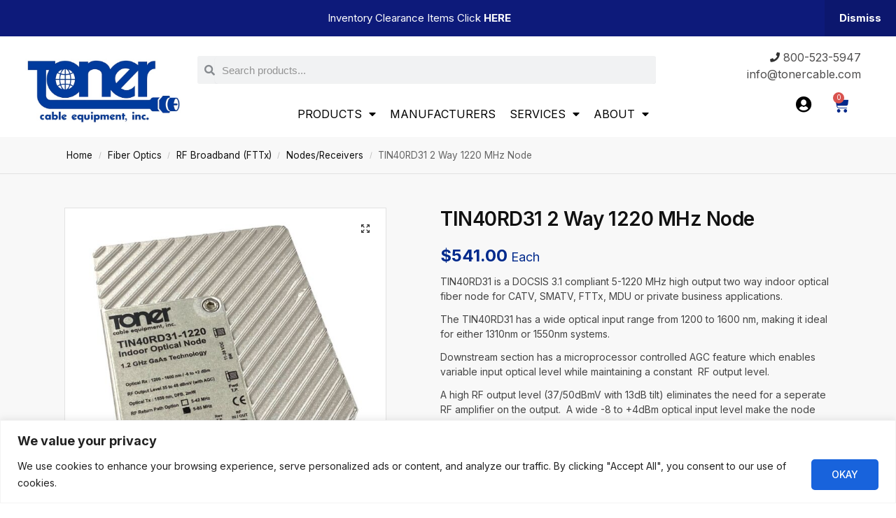

--- FILE ---
content_type: text/html; charset=UTF-8
request_url: https://www.tonercable.com/product/tin40rd31-2-way-1220-mhz-node/
body_size: 56593
content:
<!doctype html>
<html lang="en-US">
<head>
<meta charset="UTF-8">
<script type="text/javascript">
/* <![CDATA[ */
var gform;gform||(document.addEventListener("gform_main_scripts_loaded",function(){gform.scriptsLoaded=!0}),document.addEventListener("gform/theme/scripts_loaded",function(){gform.themeScriptsLoaded=!0}),window.addEventListener("DOMContentLoaded",function(){gform.domLoaded=!0}),gform={domLoaded:!1,scriptsLoaded:!1,themeScriptsLoaded:!1,isFormEditor:()=>"function"==typeof InitializeEditor,callIfLoaded:function(o){return!(!gform.domLoaded||!gform.scriptsLoaded||!gform.themeScriptsLoaded&&!gform.isFormEditor()||(gform.isFormEditor()&&console.warn("The use of gform.initializeOnLoaded() is deprecated in the form editor context and will be removed in Gravity Forms 3.1."),o(),0))},initializeOnLoaded:function(o){gform.callIfLoaded(o)||(document.addEventListener("gform_main_scripts_loaded",()=>{gform.scriptsLoaded=!0,gform.callIfLoaded(o)}),document.addEventListener("gform/theme/scripts_loaded",()=>{gform.themeScriptsLoaded=!0,gform.callIfLoaded(o)}),window.addEventListener("DOMContentLoaded",()=>{gform.domLoaded=!0,gform.callIfLoaded(o)}))},hooks:{action:{},filter:{}},addAction:function(o,r,e,t){gform.addHook("action",o,r,e,t)},addFilter:function(o,r,e,t){gform.addHook("filter",o,r,e,t)},doAction:function(o){gform.doHook("action",o,arguments)},applyFilters:function(o){return gform.doHook("filter",o,arguments)},removeAction:function(o,r){gform.removeHook("action",o,r)},removeFilter:function(o,r,e){gform.removeHook("filter",o,r,e)},addHook:function(o,r,e,t,n){null==gform.hooks[o][r]&&(gform.hooks[o][r]=[]);var d=gform.hooks[o][r];null==n&&(n=r+"_"+d.length),gform.hooks[o][r].push({tag:n,callable:e,priority:t=null==t?10:t})},doHook:function(r,o,e){var t;if(e=Array.prototype.slice.call(e,1),null!=gform.hooks[r][o]&&((o=gform.hooks[r][o]).sort(function(o,r){return o.priority-r.priority}),o.forEach(function(o){"function"!=typeof(t=o.callable)&&(t=window[t]),"action"==r?t.apply(null,e):e[0]=t.apply(null,e)})),"filter"==r)return e[0]},removeHook:function(o,r,t,n){var e;null!=gform.hooks[o][r]&&(e=(e=gform.hooks[o][r]).filter(function(o,r,e){return!!(null!=n&&n!=o.tag||null!=t&&t!=o.priority)}),gform.hooks[o][r]=e)}});
/* ]]> */
</script>

<meta name="viewport" content="height=device-height, width=device-width, initial-scale=1">
<link rel="profile" href="https://gmpg.org/xfn/11">
<link rel="pingback" href="https://www.tonercable.com/xmlrpc.php">

<meta name='robots' content='index, follow, max-image-preview:large, max-snippet:-1, max-video-preview:-1' />

<!-- Google Tag Manager for WordPress by gtm4wp.com -->
<script data-cfasync="false" data-pagespeed-no-defer>
	var gtm4wp_datalayer_name = "dataLayer";
	var dataLayer = dataLayer || [];
	const gtm4wp_use_sku_instead = 0;
	const gtm4wp_currency = 'USD';
	const gtm4wp_product_per_impression = 10;
	const gtm4wp_clear_ecommerce = false;
	const gtm4wp_datalayer_max_timeout = 2000;
</script>
<!-- End Google Tag Manager for WordPress by gtm4wp.com -->
	<!-- This site is optimized with the Yoast SEO plugin v26.6 - https://yoast.com/wordpress/plugins/seo/ -->
	<title>TIN40RD31 2 Way 1220 MHz Node - Toner Cable</title>
	<meta name="description" content="DOCSIS 3.1 compliant 5-1220 MHz high output two way indoor optical fiber node for CATV, SMATV, FTTx, MDU or private business applications." />
	<link rel="canonical" href="https://www.tonercable.com/product/tin40rd31-2-way-1220-mhz-node/" />
	<meta property="og:locale" content="en_US" />
	<meta property="og:type" content="article" />
	<meta property="og:title" content="TIN40RD31 2 Way 1220 MHz Node - Toner Cable" />
	<meta property="og:description" content="DOCSIS 3.1 compliant 5-1220 MHz high output two way indoor optical fiber node for CATV, SMATV, FTTx, MDU or private business applications." />
	<meta property="og:url" content="https://www.tonercable.com/product/tin40rd31-2-way-1220-mhz-node/" />
	<meta property="og:site_name" content="Toner Cable" />
	<meta property="article:publisher" content="https://www.facebook.com/TonerCable" />
	<meta property="article:modified_time" content="2024-04-22T13:20:13+00:00" />
	<meta property="og:image" content="https://www.tonercable.com/wp-content/uploads/2021/06/TIN40RD31-1220-Indoor-Optical-Node.jpg" />
	<meta property="og:image:width" content="1000" />
	<meta property="og:image:height" content="1000" />
	<meta property="og:image:type" content="image/jpeg" />
	<meta name="twitter:card" content="summary_large_image" />
	<meta name="twitter:site" content="@TonerCableEquip" />
	<meta name="twitter:label1" content="Est. reading time" />
	<meta name="twitter:data1" content="1 minute" />
	<script type="application/ld+json" class="yoast-schema-graph">{"@context":"https://schema.org","@graph":[{"@type":"WebPage","@id":"https://www.tonercable.com/product/tin40rd31-2-way-1220-mhz-node/","url":"https://www.tonercable.com/product/tin40rd31-2-way-1220-mhz-node/","name":"TIN40RD31 2 Way 1220 MHz Node - Toner Cable","isPartOf":{"@id":"https://www.tonercable.com/#website"},"primaryImageOfPage":{"@id":"https://www.tonercable.com/product/tin40rd31-2-way-1220-mhz-node/#primaryimage"},"image":{"@id":"https://www.tonercable.com/product/tin40rd31-2-way-1220-mhz-node/#primaryimage"},"thumbnailUrl":"https://www.tonercable.com/wp-content/uploads/2021/06/TIN40RD31-1220-Indoor-Optical-Node.jpg","datePublished":"2021-06-03T15:06:42+00:00","dateModified":"2024-04-22T13:20:13+00:00","description":"DOCSIS 3.1 compliant 5-1220 MHz high output two way indoor optical fiber node for CATV, SMATV, FTTx, MDU or private business applications.","breadcrumb":{"@id":"https://www.tonercable.com/product/tin40rd31-2-way-1220-mhz-node/#breadcrumb"},"inLanguage":"en-US","potentialAction":[{"@type":"ReadAction","target":["https://www.tonercable.com/product/tin40rd31-2-way-1220-mhz-node/"]}]},{"@type":"ImageObject","inLanguage":"en-US","@id":"https://www.tonercable.com/product/tin40rd31-2-way-1220-mhz-node/#primaryimage","url":"https://www.tonercable.com/wp-content/uploads/2021/06/TIN40RD31-1220-Indoor-Optical-Node.jpg","contentUrl":"https://www.tonercable.com/wp-content/uploads/2021/06/TIN40RD31-1220-Indoor-Optical-Node.jpg","width":1000,"height":1000,"caption":"TIN40RD31-1220 Indoor Optical Node"},{"@type":"BreadcrumbList","@id":"https://www.tonercable.com/product/tin40rd31-2-way-1220-mhz-node/#breadcrumb","itemListElement":[{"@type":"ListItem","position":1,"name":"Home","item":"https://www.tonercable.com/"},{"@type":"ListItem","position":2,"name":"Shop","item":"https://www.tonercable.com/shop/"},{"@type":"ListItem","position":3,"name":"TIN40RD31 2 Way 1220 MHz Node"}]},{"@type":"WebSite","@id":"https://www.tonercable.com/#website","url":"https://www.tonercable.com/","name":"Toner Cable","description":"Cable Equipment","publisher":{"@id":"https://www.tonercable.com/#organization"},"potentialAction":[{"@type":"SearchAction","target":{"@type":"EntryPoint","urlTemplate":"https://www.tonercable.com/?s={search_term_string}"},"query-input":{"@type":"PropertyValueSpecification","valueRequired":true,"valueName":"search_term_string"}}],"inLanguage":"en-US"},{"@type":"Organization","@id":"https://www.tonercable.com/#organization","name":"Toner Cable","url":"https://www.tonercable.com/","logo":{"@type":"ImageObject","inLanguage":"en-US","@id":"https://www.tonercable.com/#/schema/logo/image/","url":"https://www.tonercable.com/wp-content/uploads/2021/07/cropped-Toner-Blue.png","contentUrl":"https://www.tonercable.com/wp-content/uploads/2021/07/cropped-Toner-Blue.png","width":300,"height":126,"caption":"Toner Cable"},"image":{"@id":"https://www.tonercable.com/#/schema/logo/image/"},"sameAs":["https://www.facebook.com/TonerCable","https://x.com/TonerCableEquip","https://www.instagram.com/tonercable/","https://www.youtube.com/channel/UC9pwBaKXFZ0lusRmcyIYOfA","https://www.linkedin.com/company/toner-cable-equipment/"]}]}</script>
	<!-- / Yoast SEO plugin. -->


<link rel='dns-prefetch' href='//static.klaviyo.com' />
<link rel="alternate" type="application/rss+xml" title="Toner Cable &raquo; Feed" href="https://www.tonercable.com/feed/" />
<link rel="alternate" type="application/rss+xml" title="Toner Cable &raquo; Comments Feed" href="https://www.tonercable.com/comments/feed/" />
<link rel="alternate" title="oEmbed (JSON)" type="application/json+oembed" href="https://www.tonercable.com/wp-json/oembed/1.0/embed?url=https%3A%2F%2Fwww.tonercable.com%2Fproduct%2Ftin40rd31-2-way-1220-mhz-node%2F" />
<link rel="alternate" title="oEmbed (XML)" type="text/xml+oembed" href="https://www.tonercable.com/wp-json/oembed/1.0/embed?url=https%3A%2F%2Fwww.tonercable.com%2Fproduct%2Ftin40rd31-2-way-1220-mhz-node%2F&#038;format=xml" />
<style>*,::before,::after{box-sizing:border-box}html{font-family:system-ui,'Segoe UI',Roboto,Helvetica,Arial,sans-serif,'Apple Color Emoji','Segoe UI Emoji';line-height:1.5;-webkit-text-size-adjust:100%;-moz-tab-size:4;-o-tab-size:4;tab-size:4}body{margin:0}hr{height:0;color:inherit}strong{font-weight:bolder}button,select{text-transform:none}button,[type='button'],[type='submit']{-webkit-appearance:button}::-moz-focus-inner{border-style:none;padding:0}:-moz-focusring{outline:1px dotted ButtonText}:-moz-ui-invalid{box-shadow:none}::-webkit-inner-spin-button,::-webkit-outer-spin-button{height:auto}[type='search']{-webkit-appearance:textfield;outline-offset:-2px}::-webkit-search-decoration{-webkit-appearance:none}::-webkit-file-upload-button{-webkit-appearance:button;font:inherit}html{-webkit-text-size-adjust:100%;-moz-text-size-adjust:100%;text-size-adjust:100%;overflow-wrap:break-word;scrollbar-gutter:stable}img{display:block;vertical-align:middle}img{display:block;max-width:100%;height:auto}h1{text-wrap:pretty}a,button,input{touch-action:manipulation}body,button,input{-webkit-font-smoothing:antialiased;-moz-osx-font-smoothing:grayscale}h1,hr,figure,p{margin:0}ul{list-style:none;margin:0;padding:0}button::-moz-focus-inner,input::-moz-focus-inner{padding:0;border:0}button{-webkit-appearance:button;background-color:transparent;background-image:none}@media (prefers-reduced-motion:reduce){*,::before,::after{animation-delay:-1ms!important;animation-duration:1ms!important;animation-iteration-count:1!important;background-attachment:initial!important;scroll-behavior:auto!important}}mark{background-color:transparent}figure,header,nav{display:block}a{color:#2c2d33;background-color:transparent;text-decoration:none}a,button,input{touch-action:manipulation}mark{color:#000;background:#ff0}img{max-width:100%;height:auto;border:0;border-radius:0}svg:not(:root){overflow:hidden}figure{margin:0}input[type=search]::-webkit-search-cancel-button,input[type=search]::-webkit-search-decoration{-webkit-appearance:none}ul{padding:0}p{margin:0 0 1.21575rem}ul{margin:0 0 1.41575em 20px}ul{list-style:disc}strong{font-weight:600}ins,mark{background:0 0;font-weight:400;text-decoration:none}select{max-width:100%}button,input,select{vertical-align:baseline}button{border:none}select{width:100%;padding:0 40px 0 0.7em;padding-right:40px;background:url("data:image/svg+xml;charset=utf8,%3Csvg width='1792' height='1792' xmlns='http://www.w3.org/2000/svg'%3E%3Cg%3E%3Ctitle%3Ebackground%3C/title%3E%3Crect fill='none' id='canvas_background' height='402' width='582' y='-1' x='-1'/%3E%3C/g%3E%3Cg%3E%3Ctitle%3ELayer 1%3C/title%3E%3Cpath fill='%23888' id='svg_1' d='m1408,704q0,26 -19,45l-448,448q-19,19 -45,19t-45,-19l-448,-448q-19,-19 -19,-45t19,-45t45,-19l896,0q26,0 45,19t19,45z'/%3E%3C/g%3E%3C/svg%3E") calc(100% - 12px) 12px no-repeat;margin:0;background-size:15px 15px;-webkit-appearance:none;-moz-appearance:none;appearance:none;outline:0;border:1px solid #d2d6dc;border-radius:0.3rem;box-shadow:0 1px 2px 0 rgba(0,0,0,0.05);height:40px}@media all and (-ms-high-contrast:none),(-ms-high-contrast:active){select{padding-right:0;background-image:none}}.button{display:inline-block;padding:0.8180469716em 1.41575em;border:0;border-color:#43454b;border-radius:4px;font-size:clamp(0.875rem,0.8115rem + 0.2033vw,0.9375rem);outline:0;background:0 0;background-color:#43454b;font-weight:600;text-shadow:none;text-decoration:none;-webkit-appearance:none}input[type="search"]{outline:0;margin-bottom:0;border:1px solid #d2d6dc;border-radius:0.3rem;box-shadow:0 1px 2px 0 rgba(0,0,0,0.05);height:40px;padding:0 0.7em}input[type="search"]{padding-left:43px}input[type="search"]::-webkit-search-decoration{-webkit-appearance:none}input[type="search"]::-moz-placeholder{color:#555}.site-search input[type="search"]{border:0;background:#f8f8f8;border:1px solid #f8f8f8}.site-search form:before{left:15px;top:50%;margin-top:-7px;width:16px;height:16px}.woocommerce-product-search:before{width:18px;height:18px;content:"";display:inline-block;position:absolute;z-index:1;top:0.7em;left:0.8em;background-color:#ccc;-webkit-mask-image:url("data:image/svg+xml;charset=utf8,%3Csvg width='24' height='24' viewBox='0 0 24 24' fill='none' xmlns='http://www.w3.org/2000/svg'%3E%3Cpath d='M21 21L15 15M17 10C17 13.866 13.866 17 10 17C6.13401 17 3 13.866 3 10C3 6.13401 6.13401 3 10 3C13.866 3 17 6.13401 17 10Z' stroke='%234A5568' stroke-width='2' stroke-linecap='round' stroke-linejoin='round'/%3E%3C/svg%3E");mask-image:url("data:image/svg+xml;charset=utf8,%3Csvg width='24' height='24' viewBox='0 0 24 24' fill='none' xmlns='http://www.w3.org/2000/svg'%3E%3Cpath d='M21 21L15 15M17 10C17 13.866 13.866 17 10 17C6.13401 17 3 13.866 3 10C3 6.13401 6.13401 3 10 3C13.866 3 17 6.13401 17 10Z' stroke='%234A5568' stroke-width='2' stroke-linecap='round' stroke-linejoin='round'/%3E%3C/svg%3E");-webkit-mask-position:center;mask-position:center;-webkit-mask-repeat:no-repeat;mask-repeat:no-repeat;-webkit-mask-size:contain;mask-size:contain}hr{height:0;margin-top:38px;margin-bottom:38px;border:0;border-top:1px solid #e9e9e9}h1{margin:0 0 1rem}.alignright{display:inline;margin-top:5px}.alignright{float:right;margin-left:2.5em}.aligncenter{display:block;clear:both;margin:0 auto}@media (max-width:768px){.site{font-size:15px}input,select{font-size:16px}.site h1{font-size:30px;letter-spacing:-0.01em}}body.error404 h1{margin-bottom:0.5rem}@media (min-width:993px){.site-header .col-full{display:flex;flex-wrap:wrap;align-items:center}.site-header{position:relative;z-index:20}.site-header .site-branding{line-height:1}.site-header .custom-logo-link img{width:auto}.site-header .site-search{margin-left:3em;flex-grow:1}.site-search input{padding-top:1.45rem;padding-bottom:1.45rem}.site-header .widget{margin-bottom:0}.site-branding a{color:#111;font-weight:bold}.site-branding p{margin-top:5px;margin-bottom:0;color:#555;font-size:12px}.site-branding .site-description{display:block;margin-top:0.35rem;font-size:0.755em}.main-header{display:flex}}@media (max-width:1060px) and (min-width:993px){body:not(.header-4):not(.header-5) .site-header .site-search{width:100px}}@media (max-width:992px){.main-header{position:relative}.site-branding{display:flex;flex-direction:column;width:100%;height:70px;justify-content:center;align-items:center;text-align:center}.site-header .custom-logo-link img{width:auto}.site-branding p{margin:5px 0 -3px 0;font-size:11px;line-height:1.22;display:none}.site-header .shoptimizer-cart a.cart-contents .amount{display:none}.site-branding button.menu-toggle{position:absolute;left:15px;width:60px;height:30px;padding:0;background-color:transparent;display:block}.menu-toggle .bar{display:block;position:absolute;top:calc(50% - 1px);z-index:0;width:22px;height:2px;opacity:1;background-color:#222;transform:rotate(0deg)}.menu-toggle .bar:nth-child(1){margin-top:-7px}.menu-toggle .bar:nth-child(2){margin-top:-1px}.menu-toggle .bar:nth-child(3){margin-top:5px}.menu-toggle .bar-text{position:absolute;top:0;left:0;margin-top:8px;margin-left:28px;font-size:10px;font-weight:600;letter-spacing:0.03em}.site-header .site-header-cart{position:absolute;z-index:2;right:15px}body:not(.mobile-toggled).sticky-m .site-header{position:sticky;z-index:9;top:0;box-shadow:0 1px 15px rgba(0,0,0,0.08)}}@media (max-width:480px){.site .site-branding p{max-width:240px;line-height:1.2}}footer.copyright .widget:last-child img{width:auto;height:28.5px;margin:0}@media (max-width:992px){footer.copyright .widget:last-child img{display:block;float:none}}@media (min-width:993px){.col-full{box-sizing:content-box;margin-right:auto;margin-left:auto;max-width:1170px;padding-right:2.617924em;padding-left:2.617924em}.col-full:after{display:block;clear:both;content:""}}@media (max-width:992px){.col-full{padding-right:1em;padding-left:1em}}.site-content{position:relative}@media (min-width:993px){.site-content:after{display:block;visibility:hidden;position:absolute;z-index:5;top:0;left:0;width:100%;height:100%;opacity:0;background:rgba(0,0,0,0.7);content:""}}@media (max-width:992px){.mobile-overlay{visibility:hidden;position:fixed;z-index:101;top:0;left:0;width:100%;height:100%;opacity:0;background:rgba(0,0,0,0.65);background:rgba(52,53,55,0.4);content:""}.close-drawer{color:#fff}}ul.products{display:flex;flex-wrap:wrap;width:calc(100% + 30px);margin-left:-15px;margin-bottom:0;clear:both}ul.products li.product{position:relative;padding-right:15px;padding-left:15px;list-style:none}@media (min-width:993px){body:not(.static-cta-buttons) ul.products li.product{align-self:flex-start}}@media (min-width:993px){ul.products li.product:not(.product-category){padding-bottom:40px}ul.products.columns-3 li.product{float:left;width:33.3053%}}@media (max-width:992px){ul.products{display:grid;grid-template-columns:repeat(2,minmax(10px,1fr));-moz-column-gap:20px;column-gap:20px;row-gap:30px;width:100%;margin-left:0}ul.products li.product{display:flex;flex-direction:column;height:100%;width:100%;padding:0;margin-bottom:0}ul.products li.product .button{margin-top:auto}}.header-widget-region{position:relative;color:#fff;background-color:#dc9814;text-align:center}.header-widget-region .widget{margin:0;padding:1em 0}.header-widget-region .widget p{margin:0;font-size:clamp(0.75rem,0.5938rem + 0.5vw,0.875rem)}@media (max-width:768px){.header-widget-region .widget{padding:0.6em 0;font-size:clamp(0.8125rem,0.749rem + 0.2033vw,0.875rem)}}.woocommerce-breadcrumb{padding-top:0.75rem;padding-bottom:0.75rem;font-size:clamp(0.75rem,0.6547rem + 0.3049vw,0.84375rem);white-space:nowrap;text-overflow:ellipsis;overflow:hidden;color:#666}@media (min-width:993px){.woocommerce-breadcrumb{padding-top:1rem;padding-bottom:1rem}}.woocommerce-breadcrumb a{color:#111}.woocommerce-breadcrumb a:first-of-type:before{display:none}.woocommerce-breadcrumb .breadcrumb-separator{display:inline-block;position:relative;top:-1px;padding:0 0.8em;opacity:0.4;font-size:0.8em}.ajax_add_to_cart.add_to_cart_button:after{position:absolute;top:50%;left:50%;margin-top:-9px;margin-left:-9px;opacity:0;content:"";display:inline-block;width:18px;height:18px;border:1px solid rgba(255,255,255,0.3);border-left-color:#fff;border-radius:50%;vertical-align:middle}@media (max-width:992px){ul.products li.product .button{opacity:1}}@media (min-width:993px){.site-header-cart{line-height:60px;margin-left:auto}.shoptimizer-cart .cart-contents{padding:0;color:#fff}.shoptimizer-cart a.cart-contents .count{position:relative}.site-header .site-header-cart{display:none;width:auto}}.shoptimizer-cart .cart-contents .count{opacity:1;font-size:0.8em}.shoptimizer-cart .cart-contents:after{margin-left:10px}.shoptimizer-cart a.cart-contents .count{display:inline-block;position:relative;width:auto;min-width:28px;height:28px;margin-left:5px;padding:3px;border:1px solid #dc9814;border-bottom-right-radius:3px;border-bottom-left-radius:3px;color:#dc9814;font-size:12px;line-height:22px;text-align:center;letter-spacing:-0.7px}.shoptimizer-cart a.cart-contents .count:after{position:absolute;bottom:90%;left:50%;width:10px;height:6px;margin-bottom:1px;margin-left:-6px;border:1px solid #dc9814;border-bottom:0;border-top-left-radius:99px;border-top-right-radius:99px;content:""}.shoptimizer-cart .cart-contents{display:block;text-decoration:none}.shoptimizer-mini-cart-wrap{overflow:hidden;position:fixed;z-index:102;top:0;right:-420px;left:auto;width:420px;height:100%;background-color:#fff;outline:none}@media (max-width:480px){.shoptimizer-mini-cart-wrap{width:100%;right:-100%}}#ajax-loading{position:absolute;z-index:100;top:0px;left:0px;width:100%;height:100%;background-color:rgba(255,255,255,0.5)}.shoptimizer-loader{display:flex;align-items:center;justify-content:center;width:100%;height:100%}.spinner{width:38px;height:38px;border:1px solid #ccc;border-bottom-color:#111;border-radius:50%;display:inline-block;box-sizing:border-box;animation:rotation 0.8s linear infinite}.cart-drawer-heading{position:absolute;margin:12px 20px;font-size:17px;font-weight:600;color:#111}.shoptimizer-mini-cart-wrap .close-drawer{display:block;position:absolute;top:12.5px;right:16px;width:26px;height:26px;color:#111;padding:0;background:none}.shoptimizer-mini-cart-wrap .close-drawer span{display:flex;width:26px;height:26px}.shoptimizer-mini-cart-wrap .widget_shopping_cart{display:flex;overflow-x:hidden;overflow-y:auto;position:relative;z-index:10;top:auto;left:auto;height:calc(100% - 50px);margin:0;margin-top:50px;padding:0px 20px 0 20px;background:#fff}.shoptimizer-mini-cart-wrap .widget_shopping_cart_content{display:flex;flex-direction:column;width:100%}@media (min-width:993px){body:not(.header-4) .col-full-nav .site-search,.mobile-menu.close-drawer,.menu-toggle,.mobile-extra{display:none}.logo-mark,.logo-mark img{display:inline-block;position:absolute}.menu-primary-menu-container{margin-left:0}.logo-mark{float:left;overflow:hidden;width:0;margin-right:0}.logo-mark img{position:relative;top:-1px;vertical-align:middle}.col-full-nav{width:100%;border-top:1px solid transparent}.shoptimizer-primary-navigation{display:flex}body:not(.header-4).sticky-d .col-full-nav{position:sticky;z-index:10;top:0}.main-navigation ul{margin:0}.main-navigation ul li{display:inline-block}.main-navigation ul li.menu-item>a{display:block}.menu-primary-menu-container>ul>li>a span{position:relative}.menu-primary-menu-container>ul>li>a{padding-right:0.55em;padding-left:0.55em}.menu-primary-menu-container>ul>li:first-child>a{padding-left:0}.main-navigation ul.menu>li.menu-item-has-children{position:relative;text-align:left}.menu-primary-menu-container>ul>li>a span:before{display:block;position:absolute;top:calc(100% + 2px);left:0;width:100%;border-bottom:1px solid #ccc;content:"";transform:scale(0,1);transform-origin:right center}.menu-primary-menu-container>ul>li.menu-item-has-children>a:after{display:inline-block;position:relative;top:1px;margin-left:6px;width:12px;height:12px;content:"";background-color:#fff}.menu-primary-menu-container>ul>li.menu-button>a span{padding:6px 16px;border-radius:30px;color:#fff;background:#444;font-size:13px;font-weight:bold}.menu-primary-menu-container>ul>li.menu-button>a span:before{display:none}.main-navigation ul ul{position:absolute}.main-navigation ul.menu>li:not(.full-width)>.sub-menu-wrapper{visibility:hidden;position:absolute;right:0;left:0;opacity:0;transform:scale(0.8)}.main-navigation ul.menu>li:not(.full-width) ul.sub-menu{padding:20px 12px;box-shadow:0 1px 15px rgba(0,0,0,0.08);line-height:1.4;margin:0;width:200px;box-sizing:content-box}.main-navigation ul.menu>li:not(.full-width) a.sub-menu-link{padding:0.3em 0.8em}.main-navigation ul ul li{display:block;position:relative}.main-navigation ul.menu>li:not(.full-width) ul li .sub-menu-wrapper{visibility:hidden;position:absolute;z-index:1;top:-20px;left:220px;opacity:0}.main-navigation ul.menu>li:not(.full-width) ul li.menu-item-has-children>a:after{position:absolute;top:0px;display:inline-block;right:15px;width:13px;height:13px;content:"";background-color:#111;transform:translateX(50%) translateY(50%)}.main-navigation ul li a span strong{color:#fff;background-color:#222;font-size:9px;height:16px;line-height:16px;padding:0px 6px;display:inline-flex;margin-left:7px;position:absolute;top:2.5px;border-radius:3px}.main-navigation ul.menu li.full-width>.sub-menu-wrapper{position:absolute;visibility:hidden;left:0;width:100%;opacity:0;background:#fff;border-top:1px solid #eee}.main-navigation ul.menu li.full-width ul li>.sub-menu-wrapper{position:relative;top:auto;right:auto}.main-navigation ul.menu li.full-width{position:inherit}.main-navigation ul li.full-width .container{max-width:1170px;margin:0 auto;padding:0}.main-navigation ul li.full-width ul{position:inherit}.main-navigation ul li.full-width ul.products{display:block}.main-navigation ul li.full-width>.sub-menu-wrapper>.container>ul.sub-menu{display:flex;justify-content:center;width:100%;padding:40px 0}.main-navigation ul li.full-width>.sub-menu-wrapper>.container>ul.sub-menu>li{display:inline-block;vertical-align:top;float:none;width:23%;padding-right:25px;padding-left:25px;border-left:1px solid #eee;-moz-column-break-inside:avoid;break-inside:avoid}.main-navigation ul li.full-width>.sub-menu-wrapper>.container>ul.sub-menu>li:last-child{border-right:1px solid #eee}.main-navigation ul li.full-width>.sub-menu-wrapper>.container>ul.sub-menu ul{width:100%}.main-navigation ul.menu li.full-width>.sub-menu-wrapper li.menu-item-has-children>a,.main-navigation ul.menu li.full-width>.sub-menu-wrapper li.heading>a{margin-bottom:0.25rem}.main-navigation ul.menu li.full-width li.heading{clear:both;padding-top:15px}.main-navigation ul.menu li.full-width>.sub-menu-wrapper li{margin-bottom:0.25rem}.main-navigation ul.products li.product:not(.product-category):before{display:none}.main-navigation ul.menu li.full-width>.sub-menu-wrapper li.product:not(.product-category){padding-bottom:0}.main-navigation ul.products li.product{padding:0;width:100%}.main-navigation ul.menu li.full-width>.sub-menu-wrapper li a.button{width:100%}.main-navigation ul.menu li.full-width>.sub-menu-wrapper li a.button{position:relative}.main-navigation ul.menu ul li.menu-item-image span{font-size:0px;display:block}.main-navigation ul.menu ul li.menu-item-image img{margin-bottom:0.5rem;border-radius:4px;width:100%}.main-navigation ul.menu ul li.menu-item-image span.sub{font-size:14px;text-align:center;font-weight:600}}.secondary-navigation{display:none}@media (min-width:993px){.secondary-navigation{display:block;float:right;margin-left:auto;padding-left:1.2em}.secondary-navigation .menu{margin-right:-15px}.secondary-navigation ul{margin:0}.secondary-navigation ul li{display:inline-block;position:relative}.secondary-navigation ul li a{position:relative;display:block;padding:0.7em 0.875em 0;color:#111;font-size:14px}.secondary-navigation .menu li:not(.ri) a{padding-top:35px}.secondary-navigation .icon-wrapper{position:absolute;top:0px;left:50%;top:5px;transform:translate(-50%,0%)}.secondary-navigation .icon-wrapper svg{width:28px;height:28px}.secondary-navigation .icon-wrapper svg path{stroke-width:1.5px}.secondary-navigation .menu-item{padding:0 5px;border-left:1px solid #eee}.secondary-navigation .menu-item:first-child{border:0}}@media (max-width:992px){.col-full-nav .logo-mark,.col-full-nav .site-header-cart{display:none}.col-full-nav .shoptimizer-primary-navigation.col-full{padding:0}.main-navigation{padding-top:1rem}.main-navigation ul{list-style:none;margin:0}.main-navigation ul li{position:relative}.menu-primary-menu-container>ul>li>a{display:block;padding:0.35rem 0}.main-navigation ul.menu ul li{position:relative}.main-navigation ul.menu ul li>a{padding:0.15rem 0;display:block}.main-navigation ul.menu .sub-menu-wrapper{margin-top:0.25rem;padding-bottom:1rem;padding-left:0.5rem}.main-navigation ul.menu .sub-menu-wrapper .sub-menu-wrapper{margin-top:0.25rem;padding-bottom:0.5rem;padding-left:0.5rem}.main-navigation ul.menu>li.menu-item-has-children{position:relative}.main-navigation ul.menu .sub-menu-wrapper a.cg-menu-link{width:calc(100% - 40px)}.main-navigation ul.menu li.menu-item-has-children .sub-menu-wrapper{position:fixed;left:-99999px;opacity:0;transform:translateX(-10px)}.main-navigation ul.menu li.menu-item-has-children:not(.dropdown-open) .sub-menu-wrapper{display:block}.main-navigation ul.menu li.menu-item-has-children.dropdown-open>.sub-menu-wrapper{position:inherit;left:auto;opacity:1;transform:translateX(0)}.site-search{display:none}.col-full-nav .site-search{display:block;padding-top:20px;position:relative;z-index:4}.main-navigation ul.menu li.menu-item-has-children span.caret{display:flex;position:absolute;z-index:3;top:0px;right:0;width:30px;justify-content:center;align-items:center}.main-navigation ul.menu li.menu-item-has-children li.menu-item-has-children.dropdown-open>span.caret{transform:rotate(180deg)}.main-navigation ul.menu li.menu-item-has-children span.caret:after{display:inline-flex;width:20px;height:20px;background-color:#111;content:""}.main-navigation ul.menu li.menu-item-has-children span.caret{height:35px}.main-navigation ul.menu li.menu-item-has-children li.menu-item-has-children span.caret{height:27px;opacity:0.5}.main-navigation ul.menu li.full-width>.sub-menu-wrapper li.menu-item-has-children>a+span.caret{height:24px}.main-navigation ul.menu li.full-width>.sub-menu-wrapper li.heading>a.sub-menu-link{margin-top:0.5rem}.main-navigation ul li a span strong{position:absolute;color:#fff;background-color:#222;font-size:9px;height:16px;line-height:16px;padding:0px 6px;display:inline-flex;margin-left:7px;margin-top:3.5px;border-radius:2px}.main-navigation ul.products{grid-template-columns:repeat(1,minmax(10px,1fr));padding-right:0.5rem;margin-top:1.15rem;margin-bottom:1.5rem}.main-navigation ul.products li.product .button{margin-top:0;opacity:1}.main-navigation ul.menu ul li.menu-item-image{margin-top:0.5rem;margin-bottom:1rem}.main-navigation ul.menu .sub-menu-wrapper li.menu-item-image a.cg-menu-link{width:100%;padding-right:0.5rem}.main-navigation ul.menu ul li.menu-item-image span{font-size:0px;display:block}.main-navigation ul.menu ul li.menu-item-image img{margin-bottom:0.5rem;border-radius:4px;width:100%}.main-navigation ul.menu ul li.menu-item-image span.sub{font-size:13px;text-align:center;font-weight:600}.mobile-extra{padding:1rem 0 2rem 0}.mobile-extra .widget{margin-bottom:0}.mobile-extra .heading{margin-top:0;margin-bottom:0.25rem;padding:1rem 0 0 0;opacity:0.6;font-size:11px;letter-spacing:1px;text-transform:uppercase;font-weight:normal}.mobile-extra ul,.mobile-extra .widget p{margin:0;padding:0}.mobile-extra ul li{margin-bottom:0.35rem}.mobile-extra a{font-size:14px}.mobile-extra .review{text-align:center;border-top:1px solid #e2e2e2;padding-top:30px;font-size:14px;line-height:1.5;margin:30px 0 0 0}.mobile-extra .review::before{display:block;font-size:12px;letter-spacing:3px;content:"\2605\2605\2605\2605\2605";margin-bottom:5px;color:#ee9e13}.mobile-extra .review strong{display:block;margin-top:0.5rem;font-size:11px;letter-spacing:1px;text-transform:uppercase}.mobile-extra .review .button{margin-top:20px;display:block;font-weight:bold;color:#fff}.col-full-nav{position:fixed;z-index:102;padding:0 15px;top:0;bottom:0;height:100%;left:-300px;width:300px;min-height:100vh;min-height:-moz-available;min-height:fill-available;min-height:-webkit-fill-available;max-height:100vh;overflow-y:auto;overflow-x:hidden;background:#fff;overscroll-behavior:contain;-webkit-overflow-scrolling:touch;box-shadow:0 0 10 rgba(0,0,0,0.15)}.mobile-menu.close-drawer{visibility:hidden;position:fixed;z-index:999;top:40px;left:310px;padding:0;opacity:0}}@media (min-width:993px){ul.products li.product:not(.product-category):before{visibility:hidden;position:absolute;left:0;opacity:0;background-color:#fff;box-shadow:0 0 10px rgba(0,0,0,0.1);content:"";width:calc(100% + 0px);height:calc(100% + 30px);margin-top:-15px;margin-left:0}}ul.products li.product img{display:block;width:100%;margin:0}.woocommerce-image__wrapper{position:relative;width:100%}.woocommerce-image__wrapper .gallery-image{position:absolute;z-index:-10;top:0;left:0;opacity:0}.woocommerce-card__header{clear:both;padding-top:0.75rem}.woocommerce-card__header *{position:relative}@media (max-width:992px){li.product:not(.product-category) .woocommerce-card__header{display:flex;flex-direction:column;flex:1}}li.product p.product__categories,li.menu-item-product p.product__categories{position:relative;margin-bottom:0.25rem;-webkit-font-smoothing:antialiased;color:#444;line-height:1.4;font-size:clamp(0.625rem,0.5615rem + 0.2033vw,0.6875rem);letter-spacing:0.7px;text-transform:uppercase;margin-bottom:0}li.product p.product__categories a,li.menu-item-product p.product__categories a{color:#444}ul.products li.product.product-category h2 mark{display:none}ul.products li.product .woocommerce-loop-product__title{padding-top:0.25rem;padding-bottom:0.25rem}ul.products li.product .woocommerce-LoopProduct-link{display:block;color:#2c2d33;-webkit-backface-visibility:hidden}@media (max-width:770px){.m-grid-2 ul.products li.product .woocommerce-loop-product__title{font-size:clamp(0.8125rem,0.749rem + 0.2033vw,0.875rem)}}ul.products li.product .price{display:block;margin-bottom:0.75rem;color:#111;font-size:clamp(0.75rem,0.623rem + 0.4065vw,0.875rem)}.price del{color:#72767c;margin-right:0.25rem;font-size:0.85em;font-weight:normal}ul.products li.product .price ins{font-weight:bold}ul.products li.product .button{display:block;position:absolute;z-index:1;bottom:0;width:calc(100% - 30px);height:40px;padding:0;border-radius:4px;opacity:0;font-size:clamp(0.75rem,0.623rem + 0.4065vw,0.875rem);font-weight:600;line-height:40px;text-align:center}@media (max-width:992px){ul.products li.product .button,ul.products li.product .add_to_cart_button{position:relative;width:100%;opacity:1}}@media (max-width:770px){ul.products li.product .button{padding:8px 12px;height:auto;line-height:inherit}}ul.products li.product .product-label{display:flex;flex-flow:row wrap;justify-content:center}.product-label{position:absolute;z-index:1;top:-5px;left:5px;min-width:46px;max-width:50%;min-height:46px;align-items:center;padding:5px 7px;border-radius:35px;color:#fff;background-color:#3bb54a;font-size:12px;letter-spacing:0.4px;text-transform:uppercase;word-break:break-all}.product-label.type-bubble{top:10px;left:10px;z-index:1;min-width:inherit;min-height:inherit;font-size:11px;border-radius:3px;padding:3px 6px;line-height:15px}@media (max-width:992px){.woocommerce-image__wrapper .gallery-image{position:relative;opacity:1;z-index:inherit}.shoptimizer-plp-carousel-container{display:flex;width:100%;height:100%;overflow-x:scroll;scroll-snap-type:x mandatory;-webkit-overflow-scrolling:touch;scroll-behavior:smooth;scrollbar-width:none}.shoptimizer-plp-carousel-container .shoptimizer-plp-image-wrapper{display:flex;width:calc(200%)}.shoptimizer-plp-carousel-container img{width:100%;height:100%;scroll-snap-align:center;-o-object-fit:cover;object-fit:cover;flex-shrink:0}.woocommerce-image__wrapper .shoptimizer-plp-carousel--pagination{display:none}.shoptimizer-plp-carousel--pagination{position:absolute;bottom:5px;left:50%;transform:translateX(-50%);display:flex;justify-content:center;align-items:center}.shoptimizer-plp-carousel--dot{height:6px;width:6px;margin:0 2px;background-color:#fff;border:1px solid #111;border-radius:50%;display:inline-block}.shoptimizer-plp-carousel--dot.active{background-color:#111}}.col-full.topbar-wrapper{max-width:100%;border-bottom:1px solid #eee}.top-bar form{margin:0}.top-bar select{font-size:13px;height:26px;background-size:12px 12px;background-position:calc(100% - 7px)}.top-bar .col-full{display:flex;padding:0;align-items:center}.top-bar p{margin:0}.top-bar-left{display:flex;flex:1}.top-bar-center{display:flex;justify-content:center;max-width:45%;text-align:center}.top-bar-right{flex:1;display:flex;justify-content:flex-end}@media (max-width:992px){.topbar-wrapper .top-bar{padding:0.6rem 0;font-size:clamp(0.75rem,0.623rem + 0.4065vw,0.875rem)}.top-bar{border-bottom:none}.top-bar select{font-size:13px}.top-bar .col-full{padding:0}}@media (max-width:768px){.col-full.topbar-wrapper.hide-on-mobile{display:none}.top-bar .col-full,.top-bar-left,.top-bar-center,.top-bar-right{display:block;text-align:center;max-width:100%}.top-bar select{margin-top:5px;width:100%}}.widget ul{margin-bottom:0;margin-left:0;list-style:none}.widget li{margin-bottom:0.4em;font-size:14px;line-height:1.45}.widget_product_search form{position:relative}.widget_product_search input{width:100%}.widget_product_search form button[type="submit"]{clip:rect(1px 1px 1px 1px);position:absolute!important;right:0px}.widget p{margin-bottom:1em;font-size:14px;line-height:1.5}.widget p:last-child{margin-bottom:0}@keyframes rotation{0%{transform:rotate(0deg)}100%{transform:rotate(360deg)}}.menu-primary-menu-container>ul>li.menu-item-has-children>a:after,.main-navigation ul.menu li.menu-item-has-children span.caret:after{-webkit-mask-image:url("data:image/svg+xml;charset=utf8,%3Csvg width='24' height='24' viewBox='0 0 24 24' fill='none' xmlns='http://www.w3.org/2000/svg'%3E%3Cpath d='M19 9L12 16L5 9' stroke='%234A5568' stroke-width='2' stroke-linecap='round' stroke-linejoin='round'/%3E%3C/svg%3E");mask-image:url("data:image/svg+xml;charset=utf8,%3Csvg width='24' height='24' viewBox='0 0 24 24' fill='none' xmlns='http://www.w3.org/2000/svg'%3E%3Cpath d='M19 9L12 16L5 9' stroke='%234A5568' stroke-width='2' stroke-linecap='round' stroke-linejoin='round'/%3E%3C/svg%3E")}.main-navigation ul.menu>li:not(.full-width) ul li.menu-item-has-children>a:after{-webkit-mask-image:url("data:image/svg+xml;charset=utf8,%3Csvg width='24' height='24' viewBox='0 0 24 24' fill='none' xmlns='http://www.w3.org/2000/svg'%3E%3Cpath d='M9 5L16 12L9 19' stroke='%234A5568' stroke-width='2' stroke-linecap='round' stroke-linejoin='round'/%3E%3C/svg%3E");mask-image:url("data:image/svg+xml;charset=utf8,%3Csvg width='24' height='24' viewBox='0 0 24 24' fill='none' xmlns='http://www.w3.org/2000/svg'%3E%3Cpath d='M9 5L16 12L9 19' stroke='%234A5568' stroke-width='2' stroke-linecap='round' stroke-linejoin='round'/%3E%3C/svg%3E")}.menu-primary-menu-container>ul>li.menu-item-has-children>a:after,.main-navigation ul.menu>li:not(.full-width) ul li.menu-item-has-children>a:after,.main-navigation ul.menu li.menu-item-has-children span.caret:after{-webkit-mask-position:center;mask-position:center;-webkit-mask-repeat:no-repeat;mask-repeat:no-repeat;-webkit-mask-size:contain;mask-size:contain}.sr-only,.screen-reader-text{position:absolute;visibility:hidden;width:1px;height:1px;padding:0;margin:-1px;overflow:hidden;clip:rect(0,0,0,0);white-space:nowrap;border-width:0}@media (max-width:992px){.hide-on-mobile{display:none!important}}</style><style id='wp-img-auto-sizes-contain-inline-css' type='text/css'>
img:is([sizes=auto i],[sizes^="auto," i]){contain-intrinsic-size:3000px 1500px}
/*# sourceURL=wp-img-auto-sizes-contain-inline-css */
</style>
<link rel='stylesheet' id='wc-authorize-net-cim-credit-card-checkout-block-css' href='https://www.tonercable.com/wp-content/plugins/woocommerce-gateway-authorize-net-cim/assets/css/blocks/wc-authorize-net-cim-checkout-block.css?ver=3.10.13' type='text/css' media='all' />
<link rel='stylesheet' id='wc-authorize-net-cim-echeck-checkout-block-css' href='https://www.tonercable.com/wp-content/plugins/woocommerce-gateway-authorize-net-cim/assets/css/blocks/wc-authorize-net-cim-checkout-block.css?ver=3.10.13' type='text/css' media='all' />
<style id='wp-emoji-styles-inline-css' type='text/css'>

	img.wp-smiley, img.emoji {
		display: inline !important;
		border: none !important;
		box-shadow: none !important;
		height: 1em !important;
		width: 1em !important;
		margin: 0 0.07em !important;
		vertical-align: -0.1em !important;
		background: none !important;
		padding: 0 !important;
	}
/*# sourceURL=wp-emoji-styles-inline-css */
</style>
<link rel='stylesheet' id='wp-block-library-css' href='https://www.tonercable.com/wp-includes/css/dist/block-library/style.min.css?ver=a3ad9ad71c46735678fbd5339b6a6572' type='text/css' media='all' />
<style id='global-styles-inline-css' type='text/css'>
:root{--wp--preset--aspect-ratio--square: 1;--wp--preset--aspect-ratio--4-3: 4/3;--wp--preset--aspect-ratio--3-4: 3/4;--wp--preset--aspect-ratio--3-2: 3/2;--wp--preset--aspect-ratio--2-3: 2/3;--wp--preset--aspect-ratio--16-9: 16/9;--wp--preset--aspect-ratio--9-16: 9/16;--wp--preset--color--black: #000000;--wp--preset--color--cyan-bluish-gray: #abb8c3;--wp--preset--color--white: #ffffff;--wp--preset--color--pale-pink: #f78da7;--wp--preset--color--vivid-red: #cf2e2e;--wp--preset--color--luminous-vivid-orange: #ff6900;--wp--preset--color--luminous-vivid-amber: #fcb900;--wp--preset--color--light-green-cyan: #7bdcb5;--wp--preset--color--vivid-green-cyan: #00d084;--wp--preset--color--pale-cyan-blue: #8ed1fc;--wp--preset--color--vivid-cyan-blue: #0693e3;--wp--preset--color--vivid-purple: #9b51e0;--wp--preset--gradient--vivid-cyan-blue-to-vivid-purple: linear-gradient(135deg,rgb(6,147,227) 0%,rgb(155,81,224) 100%);--wp--preset--gradient--light-green-cyan-to-vivid-green-cyan: linear-gradient(135deg,rgb(122,220,180) 0%,rgb(0,208,130) 100%);--wp--preset--gradient--luminous-vivid-amber-to-luminous-vivid-orange: linear-gradient(135deg,rgb(252,185,0) 0%,rgb(255,105,0) 100%);--wp--preset--gradient--luminous-vivid-orange-to-vivid-red: linear-gradient(135deg,rgb(255,105,0) 0%,rgb(207,46,46) 100%);--wp--preset--gradient--very-light-gray-to-cyan-bluish-gray: linear-gradient(135deg,rgb(238,238,238) 0%,rgb(169,184,195) 100%);--wp--preset--gradient--cool-to-warm-spectrum: linear-gradient(135deg,rgb(74,234,220) 0%,rgb(151,120,209) 20%,rgb(207,42,186) 40%,rgb(238,44,130) 60%,rgb(251,105,98) 80%,rgb(254,248,76) 100%);--wp--preset--gradient--blush-light-purple: linear-gradient(135deg,rgb(255,206,236) 0%,rgb(152,150,240) 100%);--wp--preset--gradient--blush-bordeaux: linear-gradient(135deg,rgb(254,205,165) 0%,rgb(254,45,45) 50%,rgb(107,0,62) 100%);--wp--preset--gradient--luminous-dusk: linear-gradient(135deg,rgb(255,203,112) 0%,rgb(199,81,192) 50%,rgb(65,88,208) 100%);--wp--preset--gradient--pale-ocean: linear-gradient(135deg,rgb(255,245,203) 0%,rgb(182,227,212) 50%,rgb(51,167,181) 100%);--wp--preset--gradient--electric-grass: linear-gradient(135deg,rgb(202,248,128) 0%,rgb(113,206,126) 100%);--wp--preset--gradient--midnight: linear-gradient(135deg,rgb(2,3,129) 0%,rgb(40,116,252) 100%);--wp--preset--font-size--small: clamp(1rem, 1rem + ((1vw - 0.2rem) * 0.368), 1.2rem);--wp--preset--font-size--medium: clamp(1rem, 1rem + ((1vw - 0.2rem) * 0.92), 1.5rem);--wp--preset--font-size--large: clamp(1.5rem, 1.5rem + ((1vw - 0.2rem) * 0.92), 2rem);--wp--preset--font-size--x-large: clamp(1.5rem, 1.5rem + ((1vw - 0.2rem) * 1.379), 2.25rem);--wp--preset--font-size--x-small: 0.85rem;--wp--preset--font-size--base: clamp(1rem, 1rem + ((1vw - 0.2rem) * 0.46), 1.25rem);--wp--preset--font-size--xx-large: clamp(2rem, 2rem + ((1vw - 0.2rem) * 1.839), 3rem);--wp--preset--font-size--xxx-large: clamp(2.25rem, 2.25rem + ((1vw - 0.2rem) * 3.218), 4rem);--wp--preset--spacing--20: 0.44rem;--wp--preset--spacing--30: 0.67rem;--wp--preset--spacing--40: 1rem;--wp--preset--spacing--50: 1.5rem;--wp--preset--spacing--60: 2.25rem;--wp--preset--spacing--70: 3.38rem;--wp--preset--spacing--80: 5.06rem;--wp--preset--spacing--small: clamp(.25rem, 2.5vw, 0.75rem);--wp--preset--spacing--medium: clamp(1rem, 4vw, 2rem);--wp--preset--spacing--large: clamp(1.25rem, 6vw, 3rem);--wp--preset--spacing--x-large: clamp(3rem, 7vw, 5rem);--wp--preset--spacing--xx-large: clamp(4rem, 9vw, 7rem);--wp--preset--spacing--xxx-large: clamp(5rem, 12vw, 9rem);--wp--preset--spacing--xxxx-large: clamp(6rem, 14vw, 13rem);--wp--preset--shadow--natural: 6px 6px 9px rgba(0, 0, 0, 0.2);--wp--preset--shadow--deep: 12px 12px 50px rgba(0, 0, 0, 0.4);--wp--preset--shadow--sharp: 6px 6px 0px rgba(0, 0, 0, 0.2);--wp--preset--shadow--outlined: 6px 6px 0px -3px rgb(255, 255, 255), 6px 6px rgb(0, 0, 0);--wp--preset--shadow--crisp: 6px 6px 0px rgb(0, 0, 0);--wp--custom--line-height--none: 1;--wp--custom--line-height--tight: 1.1;--wp--custom--line-height--snug: 1.2;--wp--custom--line-height--normal: 1.5;--wp--custom--line-height--relaxed: 1.625;--wp--custom--line-height--loose: 2;--wp--custom--line-height--body: 1.618;}:root { --wp--style--global--content-size: 900px;--wp--style--global--wide-size: 1190px; }:where(body) { margin: 0; }.wp-site-blocks { padding-top: var(--wp--style--root--padding-top); padding-bottom: var(--wp--style--root--padding-bottom); }.has-global-padding { padding-right: var(--wp--style--root--padding-right); padding-left: var(--wp--style--root--padding-left); }.has-global-padding > .alignfull { margin-right: calc(var(--wp--style--root--padding-right) * -1); margin-left: calc(var(--wp--style--root--padding-left) * -1); }.has-global-padding :where(:not(.alignfull.is-layout-flow) > .has-global-padding:not(.wp-block-block, .alignfull)) { padding-right: 0; padding-left: 0; }.has-global-padding :where(:not(.alignfull.is-layout-flow) > .has-global-padding:not(.wp-block-block, .alignfull)) > .alignfull { margin-left: 0; margin-right: 0; }.wp-site-blocks > .alignleft { float: left; margin-right: 2em; }.wp-site-blocks > .alignright { float: right; margin-left: 2em; }.wp-site-blocks > .aligncenter { justify-content: center; margin-left: auto; margin-right: auto; }:where(.wp-site-blocks) > * { margin-block-start: var(--wp--preset--spacing--medium); margin-block-end: 0; }:where(.wp-site-blocks) > :first-child { margin-block-start: 0; }:where(.wp-site-blocks) > :last-child { margin-block-end: 0; }:root { --wp--style--block-gap: var(--wp--preset--spacing--medium); }:root :where(.is-layout-flow) > :first-child{margin-block-start: 0;}:root :where(.is-layout-flow) > :last-child{margin-block-end: 0;}:root :where(.is-layout-flow) > *{margin-block-start: var(--wp--preset--spacing--medium);margin-block-end: 0;}:root :where(.is-layout-constrained) > :first-child{margin-block-start: 0;}:root :where(.is-layout-constrained) > :last-child{margin-block-end: 0;}:root :where(.is-layout-constrained) > *{margin-block-start: var(--wp--preset--spacing--medium);margin-block-end: 0;}:root :where(.is-layout-flex){gap: var(--wp--preset--spacing--medium);}:root :where(.is-layout-grid){gap: var(--wp--preset--spacing--medium);}.is-layout-flow > .alignleft{float: left;margin-inline-start: 0;margin-inline-end: 2em;}.is-layout-flow > .alignright{float: right;margin-inline-start: 2em;margin-inline-end: 0;}.is-layout-flow > .aligncenter{margin-left: auto !important;margin-right: auto !important;}.is-layout-constrained > .alignleft{float: left;margin-inline-start: 0;margin-inline-end: 2em;}.is-layout-constrained > .alignright{float: right;margin-inline-start: 2em;margin-inline-end: 0;}.is-layout-constrained > .aligncenter{margin-left: auto !important;margin-right: auto !important;}.is-layout-constrained > :where(:not(.alignleft):not(.alignright):not(.alignfull)){max-width: var(--wp--style--global--content-size);margin-left: auto !important;margin-right: auto !important;}.is-layout-constrained > .alignwide{max-width: var(--wp--style--global--wide-size);}body .is-layout-flex{display: flex;}.is-layout-flex{flex-wrap: wrap;align-items: center;}.is-layout-flex > :is(*, div){margin: 0;}body .is-layout-grid{display: grid;}.is-layout-grid > :is(*, div){margin: 0;}body{font-family: var(--wp--preset--font-family--primary);--wp--style--root--padding-top: 0;--wp--style--root--padding-right: var(--wp--preset--spacing--medium);--wp--style--root--padding-bottom: 0;--wp--style--root--padding-left: var(--wp--preset--spacing--medium);}a:where(:not(.wp-element-button)){text-decoration: false;}:root :where(.wp-element-button, .wp-block-button__link){background-color: #32373c;border-width: 0;color: #fff;font-family: inherit;font-size: inherit;font-style: inherit;font-weight: inherit;letter-spacing: inherit;line-height: inherit;padding-top: calc(0.667em + 2px);padding-right: calc(1.333em + 2px);padding-bottom: calc(0.667em + 2px);padding-left: calc(1.333em + 2px);text-decoration: none;text-transform: inherit;}.has-black-color{color: var(--wp--preset--color--black) !important;}.has-cyan-bluish-gray-color{color: var(--wp--preset--color--cyan-bluish-gray) !important;}.has-white-color{color: var(--wp--preset--color--white) !important;}.has-pale-pink-color{color: var(--wp--preset--color--pale-pink) !important;}.has-vivid-red-color{color: var(--wp--preset--color--vivid-red) !important;}.has-luminous-vivid-orange-color{color: var(--wp--preset--color--luminous-vivid-orange) !important;}.has-luminous-vivid-amber-color{color: var(--wp--preset--color--luminous-vivid-amber) !important;}.has-light-green-cyan-color{color: var(--wp--preset--color--light-green-cyan) !important;}.has-vivid-green-cyan-color{color: var(--wp--preset--color--vivid-green-cyan) !important;}.has-pale-cyan-blue-color{color: var(--wp--preset--color--pale-cyan-blue) !important;}.has-vivid-cyan-blue-color{color: var(--wp--preset--color--vivid-cyan-blue) !important;}.has-vivid-purple-color{color: var(--wp--preset--color--vivid-purple) !important;}.has-black-background-color{background-color: var(--wp--preset--color--black) !important;}.has-cyan-bluish-gray-background-color{background-color: var(--wp--preset--color--cyan-bluish-gray) !important;}.has-white-background-color{background-color: var(--wp--preset--color--white) !important;}.has-pale-pink-background-color{background-color: var(--wp--preset--color--pale-pink) !important;}.has-vivid-red-background-color{background-color: var(--wp--preset--color--vivid-red) !important;}.has-luminous-vivid-orange-background-color{background-color: var(--wp--preset--color--luminous-vivid-orange) !important;}.has-luminous-vivid-amber-background-color{background-color: var(--wp--preset--color--luminous-vivid-amber) !important;}.has-light-green-cyan-background-color{background-color: var(--wp--preset--color--light-green-cyan) !important;}.has-vivid-green-cyan-background-color{background-color: var(--wp--preset--color--vivid-green-cyan) !important;}.has-pale-cyan-blue-background-color{background-color: var(--wp--preset--color--pale-cyan-blue) !important;}.has-vivid-cyan-blue-background-color{background-color: var(--wp--preset--color--vivid-cyan-blue) !important;}.has-vivid-purple-background-color{background-color: var(--wp--preset--color--vivid-purple) !important;}.has-black-border-color{border-color: var(--wp--preset--color--black) !important;}.has-cyan-bluish-gray-border-color{border-color: var(--wp--preset--color--cyan-bluish-gray) !important;}.has-white-border-color{border-color: var(--wp--preset--color--white) !important;}.has-pale-pink-border-color{border-color: var(--wp--preset--color--pale-pink) !important;}.has-vivid-red-border-color{border-color: var(--wp--preset--color--vivid-red) !important;}.has-luminous-vivid-orange-border-color{border-color: var(--wp--preset--color--luminous-vivid-orange) !important;}.has-luminous-vivid-amber-border-color{border-color: var(--wp--preset--color--luminous-vivid-amber) !important;}.has-light-green-cyan-border-color{border-color: var(--wp--preset--color--light-green-cyan) !important;}.has-vivid-green-cyan-border-color{border-color: var(--wp--preset--color--vivid-green-cyan) !important;}.has-pale-cyan-blue-border-color{border-color: var(--wp--preset--color--pale-cyan-blue) !important;}.has-vivid-cyan-blue-border-color{border-color: var(--wp--preset--color--vivid-cyan-blue) !important;}.has-vivid-purple-border-color{border-color: var(--wp--preset--color--vivid-purple) !important;}.has-vivid-cyan-blue-to-vivid-purple-gradient-background{background: var(--wp--preset--gradient--vivid-cyan-blue-to-vivid-purple) !important;}.has-light-green-cyan-to-vivid-green-cyan-gradient-background{background: var(--wp--preset--gradient--light-green-cyan-to-vivid-green-cyan) !important;}.has-luminous-vivid-amber-to-luminous-vivid-orange-gradient-background{background: var(--wp--preset--gradient--luminous-vivid-amber-to-luminous-vivid-orange) !important;}.has-luminous-vivid-orange-to-vivid-red-gradient-background{background: var(--wp--preset--gradient--luminous-vivid-orange-to-vivid-red) !important;}.has-very-light-gray-to-cyan-bluish-gray-gradient-background{background: var(--wp--preset--gradient--very-light-gray-to-cyan-bluish-gray) !important;}.has-cool-to-warm-spectrum-gradient-background{background: var(--wp--preset--gradient--cool-to-warm-spectrum) !important;}.has-blush-light-purple-gradient-background{background: var(--wp--preset--gradient--blush-light-purple) !important;}.has-blush-bordeaux-gradient-background{background: var(--wp--preset--gradient--blush-bordeaux) !important;}.has-luminous-dusk-gradient-background{background: var(--wp--preset--gradient--luminous-dusk) !important;}.has-pale-ocean-gradient-background{background: var(--wp--preset--gradient--pale-ocean) !important;}.has-electric-grass-gradient-background{background: var(--wp--preset--gradient--electric-grass) !important;}.has-midnight-gradient-background{background: var(--wp--preset--gradient--midnight) !important;}.has-small-font-size{font-size: var(--wp--preset--font-size--small) !important;}.has-medium-font-size{font-size: var(--wp--preset--font-size--medium) !important;}.has-large-font-size{font-size: var(--wp--preset--font-size--large) !important;}.has-x-large-font-size{font-size: var(--wp--preset--font-size--x-large) !important;}.has-x-small-font-size{font-size: var(--wp--preset--font-size--x-small) !important;}.has-base-font-size{font-size: var(--wp--preset--font-size--base) !important;}.has-xx-large-font-size{font-size: var(--wp--preset--font-size--xx-large) !important;}.has-xxx-large-font-size{font-size: var(--wp--preset--font-size--xxx-large) !important;}
:root :where(.wp-block-columns){margin-bottom: 0px;}
:root :where(.wp-block-pullquote){font-size: clamp(0.984em, 0.984rem + ((1vw - 0.2em) * 0.949), 1.5em);line-height: 1.6;}
:root :where(.wp-block-spacer){margin-top: 0 !important;}
/*# sourceURL=global-styles-inline-css */
</style>
<link rel='stylesheet' id='photoswipe-css' href='https://www.tonercable.com/wp-content/plugins/woocommerce/assets/css/photoswipe/photoswipe.min.css?ver=10.4.2' type='text/css' media='all' />
<link rel='stylesheet' id='photoswipe-default-skin-css' href='https://www.tonercable.com/wp-content/plugins/woocommerce/assets/css/photoswipe/default-skin/default-skin.min.css?ver=10.4.2' type='text/css' media='all' />
<style id='woocommerce-inline-inline-css' type='text/css'>
.woocommerce form .form-row .required { visibility: visible; }
/*# sourceURL=woocommerce-inline-inline-css */
</style>
<link rel='stylesheet' id='shoptimizer-style-css' href='https://www.tonercable.com/wp-content/themes/shoptimizer/style.css?ver=2.8.6' type='text/css' media='all' />
<link rel='stylesheet' id='shoptimizer-child-style-css' href='https://www.tonercable.com/wp-content/themes/shoptimizer-child-theme/style.css?ver=2.0.4' type='text/css' media='all' />
<link rel="preload" as="style" onload="this.onload=null;this.rel='stylesheet'" id="shoptimizer-main-min-preload-css" href="https://www.tonercable.com/wp-content/themes/shoptimizer/assets/css/main/main.min.css?ver=2.8.6" type="text/css" media="all" /><noscript><link rel='stylesheet' id='shoptimizer-main-min-css' href='https://www.tonercable.com/wp-content/themes/shoptimizer/assets/css/main/main.min.css?ver=2.8.6' type='text/css' media='all' />
</noscript><script>!function(n){"use strict";n.loadCSS||(n.loadCSS=function(){});var o=loadCSS.relpreload={};if(o.support=function(){var e;try{e=n.document.createElement("link").relList.supports("preload")}catch(t){e=!1}return function(){return e}}(),o.bindMediaToggle=function(t){var e=t.media||"all";function a(){t.media=e}t.addEventListener?t.addEventListener("load",a):t.attachEvent&&t.attachEvent("onload",a),setTimeout(function(){t.rel="stylesheet",t.media="only x"}),setTimeout(a,3e3)},o.poly=function(){if(!o.support())for(var t=n.document.getElementsByTagName("link"),e=0;e<t.length;e++){var a=t[e];"preload"!==a.rel||"style"!==a.getAttribute("as")||a.getAttribute("data-loadcss")||(a.setAttribute("data-loadcss",!0),o.bindMediaToggle(a))}},!o.support()){o.poly();var t=n.setInterval(o.poly,500);n.addEventListener?n.addEventListener("load",function(){o.poly(),n.clearInterval(t)}):n.attachEvent&&n.attachEvent("onload",function(){o.poly(),n.clearInterval(t)})}"undefined"!=typeof exports?exports.loadCSS=loadCSS:n.loadCSS=loadCSS}("undefined"!=typeof global?global:this);</script><link rel='stylesheet' id='shoptimizer-product-min-css' href='https://www.tonercable.com/wp-content/themes/shoptimizer/assets/css/main/product.min.css?ver=2.8.6' type='text/css' media='all' />
<link rel='stylesheet' id='shoptimizer-dynamic-style-css' href='https://www.tonercable.com/wp-content/themes/shoptimizer/assets/css/main/dynamic.css?ver=2.8.6' type='text/css' media='all' />
<link rel='stylesheet' id='shoptimizer-blocks-min-css' href='https://www.tonercable.com/wp-content/themes/shoptimizer/assets/css/main/blocks.min.css?ver=2.8.6' type='text/css' media='all' />
<link rel='stylesheet' id='elementor-frontend-css' href='https://www.tonercable.com/wp-content/uploads/elementor/css/custom-frontend.min.css?ver=1766074136' type='text/css' media='all' />
<link rel='stylesheet' id='widget-image-css' href='https://www.tonercable.com/wp-content/plugins/elementor/assets/css/widget-image.min.css?ver=3.33.5' type='text/css' media='all' />
<link rel='stylesheet' id='widget-search-form-css' href='https://www.tonercable.com/wp-content/plugins/elementor-pro/assets/css/widget-search-form.min.css?ver=3.33.2' type='text/css' media='all' />
<link rel='stylesheet' id='elementor-icons-shared-0-css' href='https://www.tonercable.com/wp-content/plugins/elementor/assets/lib/font-awesome/css/fontawesome.min.css?ver=5.15.3' type='text/css' media='all' />
<link rel='stylesheet' id='elementor-icons-fa-solid-css' href='https://www.tonercable.com/wp-content/plugins/elementor/assets/lib/font-awesome/css/solid.min.css?ver=5.15.3' type='text/css' media='all' />
<link rel='stylesheet' id='widget-nav-menu-css' href='https://www.tonercable.com/wp-content/uploads/elementor/css/custom-pro-widget-nav-menu.min.css?ver=1766074136' type='text/css' media='all' />
<link rel='stylesheet' id='widget-icon-list-css' href='https://www.tonercable.com/wp-content/uploads/elementor/css/custom-widget-icon-list.min.css?ver=1766074136' type='text/css' media='all' />
<link rel='stylesheet' id='widget-icon-box-css' href='https://www.tonercable.com/wp-content/uploads/elementor/css/custom-widget-icon-box.min.css?ver=1766074136' type='text/css' media='all' />
<link rel='stylesheet' id='widget-woocommerce-menu-cart-css' href='https://www.tonercable.com/wp-content/uploads/elementor/css/custom-pro-widget-woocommerce-menu-cart.min.css?ver=1766074136' type='text/css' media='all' />
<link rel='stylesheet' id='widget-heading-css' href='https://www.tonercable.com/wp-content/plugins/elementor/assets/css/widget-heading.min.css?ver=3.33.5' type='text/css' media='all' />
<link rel='stylesheet' id='elementor-icons-css' href='https://www.tonercable.com/wp-content/plugins/elementor/assets/lib/eicons/css/elementor-icons.min.css?ver=5.44.0' type='text/css' media='all' />
<link rel='stylesheet' id='elementor-post-6637-css' href='https://www.tonercable.com/wp-content/uploads/elementor/css/post-6637.css?ver=1766074137' type='text/css' media='all' />
<link rel='stylesheet' id='elementor-post-66631-css' href='https://www.tonercable.com/wp-content/uploads/elementor/css/post-66631.css?ver=1766074137' type='text/css' media='all' />
<link rel='stylesheet' id='elementor-post-66637-css' href='https://www.tonercable.com/wp-content/uploads/elementor/css/post-66637.css?ver=1766074138' type='text/css' media='all' />
<link rel='stylesheet' id='pwb-styles-frontend-css' href='https://www.tonercable.com/wp-content/plugins/perfect-woocommerce-brands/build/frontend/css/style.css?ver=3.6.5' type='text/css' media='all' />
<link rel='stylesheet' id='sv-wc-payment-gateway-payment-form-v5_15_12-css' href='https://www.tonercable.com/wp-content/plugins/woocommerce-gateway-authorize-net-cim/vendor/skyverge/wc-plugin-framework/woocommerce/payment-gateway/assets/css/frontend/sv-wc-payment-gateway-payment-form.min.css?ver=5.15.12' type='text/css' media='all' />
<link rel='stylesheet' id='relevanssi-live-search-css' href='https://www.tonercable.com/wp-content/plugins/relevanssi-live-ajax-search/assets/styles/style.css?ver=2.5' type='text/css' media='all' />
<link rel='stylesheet' id='shoptimizer-elementor-pro-css' href='https://www.tonercable.com/wp-content/themes/shoptimizer/inc/compatibility/elementor-pro/elementor-pro.css?ver=a3ad9ad71c46735678fbd5339b6a6572' type='text/css' media='all' />
<link rel='stylesheet' id='elementor-gf-local-roboto-css' href='https://www.tonercable.com/wp-content/uploads/elementor/google-fonts/css/roboto.css?ver=1744833493' type='text/css' media='all' />
<link rel='stylesheet' id='elementor-gf-local-robotoslab-css' href='https://www.tonercable.com/wp-content/uploads/elementor/google-fonts/css/robotoslab.css?ver=1744833500' type='text/css' media='all' />
<script type="text/javascript" src="https://www.tonercable.com/wp-includes/js/jquery/jquery.min.js?ver=3.7.1" id="jquery-core-js"></script>
<script type="text/javascript" src="https://www.tonercable.com/wp-includes/js/jquery/jquery-migrate.min.js?ver=3.4.1" id="jquery-migrate-js"></script>
<script type="text/javascript" id="cookie-law-info-js-extra">
/* <![CDATA[ */
var _ckyConfig = {"_ipData":[],"_assetsURL":"https://www.tonercable.com/wp-content/plugins/cookie-law-info/lite/frontend/images/","_publicURL":"https://www.tonercable.com","_expiry":"365","_categories":[{"name":"Necessary","slug":"necessary","isNecessary":true,"ccpaDoNotSell":true,"cookies":[],"active":true,"defaultConsent":{"gdpr":true,"ccpa":true}},{"name":"Functional","slug":"functional","isNecessary":false,"ccpaDoNotSell":true,"cookies":[],"active":true,"defaultConsent":{"gdpr":false,"ccpa":false}},{"name":"Analytics","slug":"analytics","isNecessary":false,"ccpaDoNotSell":true,"cookies":[],"active":true,"defaultConsent":{"gdpr":false,"ccpa":false}},{"name":"Performance","slug":"performance","isNecessary":false,"ccpaDoNotSell":true,"cookies":[],"active":true,"defaultConsent":{"gdpr":false,"ccpa":false}},{"name":"Advertisement","slug":"advertisement","isNecessary":false,"ccpaDoNotSell":true,"cookies":[],"active":true,"defaultConsent":{"gdpr":false,"ccpa":false}}],"_activeLaw":"gdpr","_rootDomain":"","_block":"1","_showBanner":"1","_bannerConfig":{"settings":{"type":"banner","preferenceCenterType":"popup","position":"bottom","applicableLaw":"gdpr"},"behaviours":{"reloadBannerOnAccept":false,"loadAnalyticsByDefault":false,"animations":{"onLoad":"animate","onHide":"sticky"}},"config":{"revisitConsent":{"status":false,"tag":"revisit-consent","position":"bottom-left","meta":{"url":"#"},"styles":{"background-color":"#0056A7"},"elements":{"title":{"type":"text","tag":"revisit-consent-title","status":true,"styles":{"color":"#0056a7"}}}},"preferenceCenter":{"toggle":{"status":true,"tag":"detail-category-toggle","type":"toggle","states":{"active":{"styles":{"background-color":"#1863DC"}},"inactive":{"styles":{"background-color":"#D0D5D2"}}}}},"categoryPreview":{"status":false,"toggle":{"status":true,"tag":"detail-category-preview-toggle","type":"toggle","states":{"active":{"styles":{"background-color":"#1863DC"}},"inactive":{"styles":{"background-color":"#D0D5D2"}}}}},"videoPlaceholder":{"status":true,"styles":{"background-color":"#000000","border-color":"#000000","color":"#ffffff"}},"readMore":{"status":false,"tag":"readmore-button","type":"link","meta":{"noFollow":true,"newTab":true},"styles":{"color":"#1863DC","background-color":"transparent","border-color":"transparent"}},"showMore":{"status":true,"tag":"show-desc-button","type":"button","styles":{"color":"#1863DC"}},"showLess":{"status":true,"tag":"hide-desc-button","type":"button","styles":{"color":"#1863DC"}},"alwaysActive":{"status":true,"tag":"always-active","styles":{"color":"#008000"}},"manualLinks":{"status":true,"tag":"manual-links","type":"link","styles":{"color":"#1863DC"}},"auditTable":{"status":true},"optOption":{"status":true,"toggle":{"status":true,"tag":"optout-option-toggle","type":"toggle","states":{"active":{"styles":{"background-color":"#1863dc"}},"inactive":{"styles":{"background-color":"#FFFFFF"}}}}}}},"_version":"3.3.8","_logConsent":"1","_tags":[{"tag":"accept-button","styles":{"color":"#FFFFFF","background-color":"#1863DC","border-color":"#1863DC"}},{"tag":"reject-button","styles":{"color":"#1863DC","background-color":"transparent","border-color":"#1863DC"}},{"tag":"settings-button","styles":{"color":"#1863DC","background-color":"transparent","border-color":"#1863DC"}},{"tag":"readmore-button","styles":{"color":"#1863DC","background-color":"transparent","border-color":"transparent"}},{"tag":"donotsell-button","styles":{"color":"#1863DC","background-color":"transparent","border-color":"transparent"}},{"tag":"show-desc-button","styles":{"color":"#1863DC"}},{"tag":"hide-desc-button","styles":{"color":"#1863DC"}},{"tag":"cky-always-active","styles":[]},{"tag":"cky-link","styles":[]},{"tag":"accept-button","styles":{"color":"#FFFFFF","background-color":"#1863DC","border-color":"#1863DC"}},{"tag":"revisit-consent","styles":{"background-color":"#0056A7"}}],"_shortCodes":[{"key":"cky_readmore","content":"\u003Ca href=\"#\" class=\"cky-policy\" aria-label=\"Cookie Policy\" target=\"_blank\" rel=\"noopener\" data-cky-tag=\"readmore-button\"\u003ECookie Policy\u003C/a\u003E","tag":"readmore-button","status":false,"attributes":{"rel":"nofollow","target":"_blank"}},{"key":"cky_show_desc","content":"\u003Cbutton class=\"cky-show-desc-btn\" data-cky-tag=\"show-desc-button\" aria-label=\"Show more\"\u003EShow more\u003C/button\u003E","tag":"show-desc-button","status":true,"attributes":[]},{"key":"cky_hide_desc","content":"\u003Cbutton class=\"cky-show-desc-btn\" data-cky-tag=\"hide-desc-button\" aria-label=\"Show less\"\u003EShow less\u003C/button\u003E","tag":"hide-desc-button","status":true,"attributes":[]},{"key":"cky_optout_show_desc","content":"[cky_optout_show_desc]","tag":"optout-show-desc-button","status":true,"attributes":[]},{"key":"cky_optout_hide_desc","content":"[cky_optout_hide_desc]","tag":"optout-hide-desc-button","status":true,"attributes":[]},{"key":"cky_category_toggle_label","content":"[cky_{{status}}_category_label] [cky_preference_{{category_slug}}_title]","tag":"","status":true,"attributes":[]},{"key":"cky_enable_category_label","content":"Enable","tag":"","status":true,"attributes":[]},{"key":"cky_disable_category_label","content":"Disable","tag":"","status":true,"attributes":[]},{"key":"cky_video_placeholder","content":"\u003Cdiv class=\"video-placeholder-normal\" data-cky-tag=\"video-placeholder\" id=\"[UNIQUEID]\"\u003E\u003Cp class=\"video-placeholder-text-normal\" data-cky-tag=\"placeholder-title\"\u003EPlease accept cookies to access this content\u003C/p\u003E\u003C/div\u003E","tag":"","status":true,"attributes":[]},{"key":"cky_enable_optout_label","content":"Enable","tag":"","status":true,"attributes":[]},{"key":"cky_disable_optout_label","content":"Disable","tag":"","status":true,"attributes":[]},{"key":"cky_optout_toggle_label","content":"[cky_{{status}}_optout_label] [cky_optout_option_title]","tag":"","status":true,"attributes":[]},{"key":"cky_optout_option_title","content":"Do Not Sell or Share My Personal Information","tag":"","status":true,"attributes":[]},{"key":"cky_optout_close_label","content":"Close","tag":"","status":true,"attributes":[]},{"key":"cky_preference_close_label","content":"Close","tag":"","status":true,"attributes":[]}],"_rtl":"","_language":"en","_providersToBlock":[]};
var _ckyStyles = {"css":".cky-overlay{background: #000000; opacity: 0.4; position: fixed; top: 0; left: 0; width: 100%; height: 100%; z-index: 99999999;}.cky-hide{display: none;}.cky-btn-revisit-wrapper{display: flex; align-items: center; justify-content: center; background: #0056a7; width: 45px; height: 45px; border-radius: 50%; position: fixed; z-index: 999999; cursor: pointer;}.cky-revisit-bottom-left{bottom: 15px; left: 15px;}.cky-revisit-bottom-right{bottom: 15px; right: 15px;}.cky-btn-revisit-wrapper .cky-btn-revisit{display: flex; align-items: center; justify-content: center; background: none; border: none; cursor: pointer; position: relative; margin: 0; padding: 0;}.cky-btn-revisit-wrapper .cky-btn-revisit img{max-width: fit-content; margin: 0; height: 30px; width: 30px;}.cky-revisit-bottom-left:hover::before{content: attr(data-tooltip); position: absolute; background: #4e4b66; color: #ffffff; left: calc(100% + 7px); font-size: 12px; line-height: 16px; width: max-content; padding: 4px 8px; border-radius: 4px;}.cky-revisit-bottom-left:hover::after{position: absolute; content: \"\"; border: 5px solid transparent; left: calc(100% + 2px); border-left-width: 0; border-right-color: #4e4b66;}.cky-revisit-bottom-right:hover::before{content: attr(data-tooltip); position: absolute; background: #4e4b66; color: #ffffff; right: calc(100% + 7px); font-size: 12px; line-height: 16px; width: max-content; padding: 4px 8px; border-radius: 4px;}.cky-revisit-bottom-right:hover::after{position: absolute; content: \"\"; border: 5px solid transparent; right: calc(100% + 2px); border-right-width: 0; border-left-color: #4e4b66;}.cky-revisit-hide{display: none;}.cky-consent-container{position: fixed; width: 100%; box-sizing: border-box; z-index: 9999999;}.cky-consent-container .cky-consent-bar{background: #ffffff; border: 1px solid; padding: 16.5px 24px; box-shadow: 0 -1px 10px 0 #acabab4d;}.cky-banner-bottom{bottom: 0; left: 0;}.cky-banner-top{top: 0; left: 0;}.cky-custom-brand-logo-wrapper .cky-custom-brand-logo{width: 100px; height: auto; margin: 0 0 12px 0;}.cky-notice .cky-title{color: #212121; font-weight: 700; font-size: 18px; line-height: 24px; margin: 0 0 12px 0;}.cky-notice-group{display: flex; justify-content: space-between; align-items: center; font-size: 14px; line-height: 24px; font-weight: 400;}.cky-notice-des *,.cky-preference-content-wrapper *,.cky-accordion-header-des *,.cky-gpc-wrapper .cky-gpc-desc *{font-size: 14px;}.cky-notice-des{color: #212121; font-size: 14px; line-height: 24px; font-weight: 400;}.cky-notice-des img{height: 25px; width: 25px;}.cky-consent-bar .cky-notice-des p,.cky-gpc-wrapper .cky-gpc-desc p,.cky-preference-body-wrapper .cky-preference-content-wrapper p,.cky-accordion-header-wrapper .cky-accordion-header-des p,.cky-cookie-des-table li div:last-child p{color: inherit; margin-top: 0; overflow-wrap: break-word;}.cky-notice-des P:last-child,.cky-preference-content-wrapper p:last-child,.cky-cookie-des-table li div:last-child p:last-child,.cky-gpc-wrapper .cky-gpc-desc p:last-child{margin-bottom: 0;}.cky-notice-des a.cky-policy,.cky-notice-des button.cky-policy{font-size: 14px; color: #1863dc; white-space: nowrap; cursor: pointer; background: transparent; border: 1px solid; text-decoration: underline;}.cky-notice-des button.cky-policy{padding: 0;}.cky-notice-des a.cky-policy:focus-visible,.cky-notice-des button.cky-policy:focus-visible,.cky-preference-content-wrapper .cky-show-desc-btn:focus-visible,.cky-accordion-header .cky-accordion-btn:focus-visible,.cky-preference-header .cky-btn-close:focus-visible,.cky-switch input[type=\"checkbox\"]:focus-visible,.cky-footer-wrapper a:focus-visible,.cky-btn:focus-visible{outline: 2px solid #1863dc; outline-offset: 2px;}.cky-btn:focus:not(:focus-visible),.cky-accordion-header .cky-accordion-btn:focus:not(:focus-visible),.cky-preference-content-wrapper .cky-show-desc-btn:focus:not(:focus-visible),.cky-btn-revisit-wrapper .cky-btn-revisit:focus:not(:focus-visible),.cky-preference-header .cky-btn-close:focus:not(:focus-visible),.cky-consent-bar .cky-banner-btn-close:focus:not(:focus-visible){outline: 0;}button.cky-show-desc-btn:not(:hover):not(:active){color: #1863dc; background: transparent;}button.cky-accordion-btn:not(:hover):not(:active),button.cky-banner-btn-close:not(:hover):not(:active),button.cky-btn-close:not(:hover):not(:active),button.cky-btn-revisit:not(:hover):not(:active){background: transparent;}.cky-consent-bar button:hover,.cky-modal.cky-modal-open button:hover,.cky-consent-bar button:focus,.cky-modal.cky-modal-open button:focus{text-decoration: none;}.cky-notice-btn-wrapper{display: flex; justify-content: center; align-items: center; margin-left: 15px;}.cky-notice-btn-wrapper .cky-btn{text-shadow: none; box-shadow: none;}.cky-btn{font-size: 14px; font-family: inherit; line-height: 24px; padding: 8px 27px; font-weight: 500; margin: 0 8px 0 0; border-radius: 2px; white-space: nowrap; cursor: pointer; text-align: center; text-transform: none; min-height: 0;}.cky-btn:hover{opacity: 0.8;}.cky-btn-customize{color: #1863dc; background: transparent; border: 2px solid #1863dc;}.cky-btn-reject{color: #1863dc; background: transparent; border: 2px solid #1863dc;}.cky-btn-accept{background: #1863dc; color: #ffffff; border: 2px solid #1863dc;}.cky-btn:last-child{margin-right: 0;}@media (max-width: 768px){.cky-notice-group{display: block;}.cky-notice-btn-wrapper{margin-left: 0;}.cky-notice-btn-wrapper .cky-btn{flex: auto; max-width: 100%; margin-top: 10px; white-space: unset;}}@media (max-width: 576px){.cky-notice-btn-wrapper{flex-direction: column;}.cky-custom-brand-logo-wrapper, .cky-notice .cky-title, .cky-notice-des, .cky-notice-btn-wrapper{padding: 0 28px;}.cky-consent-container .cky-consent-bar{padding: 16.5px 0;}.cky-notice-des{max-height: 40vh; overflow-y: scroll;}.cky-notice-btn-wrapper .cky-btn{width: 100%; padding: 8px; margin-right: 0;}.cky-notice-btn-wrapper .cky-btn-accept{order: 1;}.cky-notice-btn-wrapper .cky-btn-reject{order: 3;}.cky-notice-btn-wrapper .cky-btn-customize{order: 2;}}@media (max-width: 425px){.cky-custom-brand-logo-wrapper, .cky-notice .cky-title, .cky-notice-des, .cky-notice-btn-wrapper{padding: 0 24px;}.cky-notice-btn-wrapper{flex-direction: column;}.cky-btn{width: 100%; margin: 10px 0 0 0;}.cky-notice-btn-wrapper .cky-btn-customize{order: 2;}.cky-notice-btn-wrapper .cky-btn-reject{order: 3;}.cky-notice-btn-wrapper .cky-btn-accept{order: 1; margin-top: 16px;}}@media (max-width: 352px){.cky-notice .cky-title{font-size: 16px;}.cky-notice-des *{font-size: 12px;}.cky-notice-des, .cky-btn{font-size: 12px;}}.cky-modal.cky-modal-open{display: flex; visibility: visible; -webkit-transform: translate(-50%, -50%); -moz-transform: translate(-50%, -50%); -ms-transform: translate(-50%, -50%); -o-transform: translate(-50%, -50%); transform: translate(-50%, -50%); top: 50%; left: 50%; transition: all 1s ease;}.cky-modal{box-shadow: 0 32px 68px rgba(0, 0, 0, 0.3); margin: 0 auto; position: fixed; max-width: 100%; background: #ffffff; top: 50%; box-sizing: border-box; border-radius: 6px; z-index: 999999999; color: #212121; -webkit-transform: translate(-50%, 100%); -moz-transform: translate(-50%, 100%); -ms-transform: translate(-50%, 100%); -o-transform: translate(-50%, 100%); transform: translate(-50%, 100%); visibility: hidden; transition: all 0s ease;}.cky-preference-center{max-height: 79vh; overflow: hidden; width: 845px; overflow: hidden; flex: 1 1 0; display: flex; flex-direction: column; border-radius: 6px;}.cky-preference-header{display: flex; align-items: center; justify-content: space-between; padding: 22px 24px; border-bottom: 1px solid;}.cky-preference-header .cky-preference-title{font-size: 18px; font-weight: 700; line-height: 24px;}.cky-preference-header .cky-btn-close{margin: 0; cursor: pointer; vertical-align: middle; padding: 0; background: none; border: none; width: auto; height: auto; min-height: 0; line-height: 0; text-shadow: none; box-shadow: none;}.cky-preference-header .cky-btn-close img{margin: 0; height: 10px; width: 10px;}.cky-preference-body-wrapper{padding: 0 24px; flex: 1; overflow: auto; box-sizing: border-box;}.cky-preference-content-wrapper,.cky-gpc-wrapper .cky-gpc-desc{font-size: 14px; line-height: 24px; font-weight: 400; padding: 12px 0;}.cky-preference-content-wrapper{border-bottom: 1px solid;}.cky-preference-content-wrapper img{height: 25px; width: 25px;}.cky-preference-content-wrapper .cky-show-desc-btn{font-size: 14px; font-family: inherit; color: #1863dc; text-decoration: none; line-height: 24px; padding: 0; margin: 0; white-space: nowrap; cursor: pointer; background: transparent; border-color: transparent; text-transform: none; min-height: 0; text-shadow: none; box-shadow: none;}.cky-accordion-wrapper{margin-bottom: 10px;}.cky-accordion{border-bottom: 1px solid;}.cky-accordion:last-child{border-bottom: none;}.cky-accordion .cky-accordion-item{display: flex; margin-top: 10px;}.cky-accordion .cky-accordion-body{display: none;}.cky-accordion.cky-accordion-active .cky-accordion-body{display: block; padding: 0 22px; margin-bottom: 16px;}.cky-accordion-header-wrapper{cursor: pointer; width: 100%;}.cky-accordion-item .cky-accordion-header{display: flex; justify-content: space-between; align-items: center;}.cky-accordion-header .cky-accordion-btn{font-size: 16px; font-family: inherit; color: #212121; line-height: 24px; background: none; border: none; font-weight: 700; padding: 0; margin: 0; cursor: pointer; text-transform: none; min-height: 0; text-shadow: none; box-shadow: none;}.cky-accordion-header .cky-always-active{color: #008000; font-weight: 600; line-height: 24px; font-size: 14px;}.cky-accordion-header-des{font-size: 14px; line-height: 24px; margin: 10px 0 16px 0;}.cky-accordion-chevron{margin-right: 22px; position: relative; cursor: pointer;}.cky-accordion-chevron-hide{display: none;}.cky-accordion .cky-accordion-chevron i::before{content: \"\"; position: absolute; border-right: 1.4px solid; border-bottom: 1.4px solid; border-color: inherit; height: 6px; width: 6px; -webkit-transform: rotate(-45deg); -moz-transform: rotate(-45deg); -ms-transform: rotate(-45deg); -o-transform: rotate(-45deg); transform: rotate(-45deg); transition: all 0.2s ease-in-out; top: 8px;}.cky-accordion.cky-accordion-active .cky-accordion-chevron i::before{-webkit-transform: rotate(45deg); -moz-transform: rotate(45deg); -ms-transform: rotate(45deg); -o-transform: rotate(45deg); transform: rotate(45deg);}.cky-audit-table{background: #f4f4f4; border-radius: 6px;}.cky-audit-table .cky-empty-cookies-text{color: inherit; font-size: 12px; line-height: 24px; margin: 0; padding: 10px;}.cky-audit-table .cky-cookie-des-table{font-size: 12px; line-height: 24px; font-weight: normal; padding: 15px 10px; border-bottom: 1px solid; border-bottom-color: inherit; margin: 0;}.cky-audit-table .cky-cookie-des-table:last-child{border-bottom: none;}.cky-audit-table .cky-cookie-des-table li{list-style-type: none; display: flex; padding: 3px 0;}.cky-audit-table .cky-cookie-des-table li:first-child{padding-top: 0;}.cky-cookie-des-table li div:first-child{width: 100px; font-weight: 600; word-break: break-word; word-wrap: break-word;}.cky-cookie-des-table li div:last-child{flex: 1; word-break: break-word; word-wrap: break-word; margin-left: 8px;}.cky-footer-shadow{display: block; width: 100%; height: 40px; background: linear-gradient(180deg, rgba(255, 255, 255, 0) 0%, #ffffff 100%); position: absolute; bottom: calc(100% - 1px);}.cky-footer-wrapper{position: relative;}.cky-prefrence-btn-wrapper{display: flex; flex-wrap: wrap; align-items: center; justify-content: center; padding: 22px 24px; border-top: 1px solid;}.cky-prefrence-btn-wrapper .cky-btn{flex: auto; max-width: 100%; text-shadow: none; box-shadow: none;}.cky-btn-preferences{color: #1863dc; background: transparent; border: 2px solid #1863dc;}.cky-preference-header,.cky-preference-body-wrapper,.cky-preference-content-wrapper,.cky-accordion-wrapper,.cky-accordion,.cky-accordion-wrapper,.cky-footer-wrapper,.cky-prefrence-btn-wrapper{border-color: inherit;}@media (max-width: 845px){.cky-modal{max-width: calc(100% - 16px);}}@media (max-width: 576px){.cky-modal{max-width: 100%;}.cky-preference-center{max-height: 100vh;}.cky-prefrence-btn-wrapper{flex-direction: column;}.cky-accordion.cky-accordion-active .cky-accordion-body{padding-right: 0;}.cky-prefrence-btn-wrapper .cky-btn{width: 100%; margin: 10px 0 0 0;}.cky-prefrence-btn-wrapper .cky-btn-reject{order: 3;}.cky-prefrence-btn-wrapper .cky-btn-accept{order: 1; margin-top: 0;}.cky-prefrence-btn-wrapper .cky-btn-preferences{order: 2;}}@media (max-width: 425px){.cky-accordion-chevron{margin-right: 15px;}.cky-notice-btn-wrapper{margin-top: 0;}.cky-accordion.cky-accordion-active .cky-accordion-body{padding: 0 15px;}}@media (max-width: 352px){.cky-preference-header .cky-preference-title{font-size: 16px;}.cky-preference-header{padding: 16px 24px;}.cky-preference-content-wrapper *, .cky-accordion-header-des *{font-size: 12px;}.cky-preference-content-wrapper, .cky-preference-content-wrapper .cky-show-more, .cky-accordion-header .cky-always-active, .cky-accordion-header-des, .cky-preference-content-wrapper .cky-show-desc-btn, .cky-notice-des a.cky-policy{font-size: 12px;}.cky-accordion-header .cky-accordion-btn{font-size: 14px;}}.cky-switch{display: flex;}.cky-switch input[type=\"checkbox\"]{position: relative; width: 44px; height: 24px; margin: 0; background: #d0d5d2; -webkit-appearance: none; border-radius: 50px; cursor: pointer; outline: 0; border: none; top: 0;}.cky-switch input[type=\"checkbox\"]:checked{background: #1863dc;}.cky-switch input[type=\"checkbox\"]:before{position: absolute; content: \"\"; height: 20px; width: 20px; left: 2px; bottom: 2px; border-radius: 50%; background-color: white; -webkit-transition: 0.4s; transition: 0.4s; margin: 0;}.cky-switch input[type=\"checkbox\"]:after{display: none;}.cky-switch input[type=\"checkbox\"]:checked:before{-webkit-transform: translateX(20px); -ms-transform: translateX(20px); transform: translateX(20px);}@media (max-width: 425px){.cky-switch input[type=\"checkbox\"]{width: 38px; height: 21px;}.cky-switch input[type=\"checkbox\"]:before{height: 17px; width: 17px;}.cky-switch input[type=\"checkbox\"]:checked:before{-webkit-transform: translateX(17px); -ms-transform: translateX(17px); transform: translateX(17px);}}.cky-consent-bar .cky-banner-btn-close{position: absolute; right: 9px; top: 5px; background: none; border: none; cursor: pointer; padding: 0; margin: 0; min-height: 0; line-height: 0; height: auto; width: auto; text-shadow: none; box-shadow: none;}.cky-consent-bar .cky-banner-btn-close img{height: 9px; width: 9px; margin: 0;}.cky-notice-btn-wrapper .cky-btn-do-not-sell{font-size: 14px; line-height: 24px; padding: 6px 0; margin: 0; font-weight: 500; background: none; border-radius: 2px; border: none; cursor: pointer; text-align: left; color: #1863dc; background: transparent; border-color: transparent; box-shadow: none; text-shadow: none;}.cky-consent-bar .cky-banner-btn-close:focus-visible,.cky-notice-btn-wrapper .cky-btn-do-not-sell:focus-visible,.cky-opt-out-btn-wrapper .cky-btn:focus-visible,.cky-opt-out-checkbox-wrapper input[type=\"checkbox\"].cky-opt-out-checkbox:focus-visible{outline: 2px solid #1863dc; outline-offset: 2px;}@media (max-width: 768px){.cky-notice-btn-wrapper{margin-left: 0; margin-top: 10px; justify-content: left;}.cky-notice-btn-wrapper .cky-btn-do-not-sell{padding: 0;}}@media (max-width: 352px){.cky-notice-btn-wrapper .cky-btn-do-not-sell, .cky-notice-des a.cky-policy{font-size: 12px;}}.cky-opt-out-wrapper{padding: 12px 0;}.cky-opt-out-wrapper .cky-opt-out-checkbox-wrapper{display: flex; align-items: center;}.cky-opt-out-checkbox-wrapper .cky-opt-out-checkbox-label{font-size: 16px; font-weight: 700; line-height: 24px; margin: 0 0 0 12px; cursor: pointer;}.cky-opt-out-checkbox-wrapper input[type=\"checkbox\"].cky-opt-out-checkbox{background-color: #ffffff; border: 1px solid black; width: 20px; height: 18.5px; margin: 0; -webkit-appearance: none; position: relative; display: flex; align-items: center; justify-content: center; border-radius: 2px; cursor: pointer;}.cky-opt-out-checkbox-wrapper input[type=\"checkbox\"].cky-opt-out-checkbox:checked{background-color: #1863dc; border: none;}.cky-opt-out-checkbox-wrapper input[type=\"checkbox\"].cky-opt-out-checkbox:checked::after{left: 6px; bottom: 4px; width: 7px; height: 13px; border: solid #ffffff; border-width: 0 3px 3px 0; border-radius: 2px; -webkit-transform: rotate(45deg); -ms-transform: rotate(45deg); transform: rotate(45deg); content: \"\"; position: absolute; box-sizing: border-box;}.cky-opt-out-checkbox-wrapper.cky-disabled .cky-opt-out-checkbox-label,.cky-opt-out-checkbox-wrapper.cky-disabled input[type=\"checkbox\"].cky-opt-out-checkbox{cursor: no-drop;}.cky-gpc-wrapper{margin: 0 0 0 32px;}.cky-footer-wrapper .cky-opt-out-btn-wrapper{display: flex; flex-wrap: wrap; align-items: center; justify-content: center; padding: 22px 24px;}.cky-opt-out-btn-wrapper .cky-btn{flex: auto; max-width: 100%; text-shadow: none; box-shadow: none;}.cky-opt-out-btn-wrapper .cky-btn-cancel{border: 1px solid #dedfe0; background: transparent; color: #858585;}.cky-opt-out-btn-wrapper .cky-btn-confirm{background: #1863dc; color: #ffffff; border: 1px solid #1863dc;}@media (max-width: 352px){.cky-opt-out-checkbox-wrapper .cky-opt-out-checkbox-label{font-size: 14px;}.cky-gpc-wrapper .cky-gpc-desc, .cky-gpc-wrapper .cky-gpc-desc *{font-size: 12px;}.cky-opt-out-checkbox-wrapper input[type=\"checkbox\"].cky-opt-out-checkbox{width: 16px; height: 16px;}.cky-opt-out-checkbox-wrapper input[type=\"checkbox\"].cky-opt-out-checkbox:checked::after{left: 5px; bottom: 4px; width: 3px; height: 9px;}.cky-gpc-wrapper{margin: 0 0 0 28px;}}.video-placeholder-youtube{background-size: 100% 100%; background-position: center; background-repeat: no-repeat; background-color: #b2b0b059; position: relative; display: flex; align-items: center; justify-content: center; max-width: 100%;}.video-placeholder-text-youtube{text-align: center; align-items: center; padding: 10px 16px; background-color: #000000cc; color: #ffffff; border: 1px solid; border-radius: 2px; cursor: pointer;}.video-placeholder-normal{background-image: url(\"/wp-content/plugins/cookie-law-info/lite/frontend/images/placeholder.svg\"); background-size: 80px; background-position: center; background-repeat: no-repeat; background-color: #b2b0b059; position: relative; display: flex; align-items: flex-end; justify-content: center; max-width: 100%;}.video-placeholder-text-normal{align-items: center; padding: 10px 16px; text-align: center; border: 1px solid; border-radius: 2px; cursor: pointer;}.cky-rtl{direction: rtl; text-align: right;}.cky-rtl .cky-banner-btn-close{left: 9px; right: auto;}.cky-rtl .cky-notice-btn-wrapper .cky-btn:last-child{margin-right: 8px;}.cky-rtl .cky-notice-btn-wrapper .cky-btn:first-child{margin-right: 0;}.cky-rtl .cky-notice-btn-wrapper{margin-left: 0; margin-right: 15px;}.cky-rtl .cky-prefrence-btn-wrapper .cky-btn{margin-right: 8px;}.cky-rtl .cky-prefrence-btn-wrapper .cky-btn:first-child{margin-right: 0;}.cky-rtl .cky-accordion .cky-accordion-chevron i::before{border: none; border-left: 1.4px solid; border-top: 1.4px solid; left: 12px;}.cky-rtl .cky-accordion.cky-accordion-active .cky-accordion-chevron i::before{-webkit-transform: rotate(-135deg); -moz-transform: rotate(-135deg); -ms-transform: rotate(-135deg); -o-transform: rotate(-135deg); transform: rotate(-135deg);}@media (max-width: 768px){.cky-rtl .cky-notice-btn-wrapper{margin-right: 0;}}@media (max-width: 576px){.cky-rtl .cky-notice-btn-wrapper .cky-btn:last-child{margin-right: 0;}.cky-rtl .cky-prefrence-btn-wrapper .cky-btn{margin-right: 0;}.cky-rtl .cky-accordion.cky-accordion-active .cky-accordion-body{padding: 0 22px 0 0;}}@media (max-width: 425px){.cky-rtl .cky-accordion.cky-accordion-active .cky-accordion-body{padding: 0 15px 0 0;}}.cky-rtl .cky-opt-out-btn-wrapper .cky-btn{margin-right: 12px;}.cky-rtl .cky-opt-out-btn-wrapper .cky-btn:first-child{margin-right: 0;}.cky-rtl .cky-opt-out-checkbox-wrapper .cky-opt-out-checkbox-label{margin: 0 12px 0 0;}"};
//# sourceURL=cookie-law-info-js-extra
/* ]]> */
</script>
<script type="text/javascript" src="https://www.tonercable.com/wp-content/plugins/cookie-law-info/lite/frontend/js/script.min.js?ver=3.3.8" id="cookie-law-info-js"></script>
<script type="text/javascript" src="https://www.tonercable.com/wp-content/plugins/woocommerce/assets/js/zoom/jquery.zoom.min.js?ver=1.7.21-wc.10.4.2" id="wc-zoom-js" defer="defer" data-wp-strategy="defer"></script>
<script type="text/javascript" src="https://www.tonercable.com/wp-content/plugins/woocommerce/assets/js/flexslider/jquery.flexslider.min.js?ver=2.7.2-wc.10.4.2" id="wc-flexslider-js" defer="defer" data-wp-strategy="defer"></script>
<script type="text/javascript" src="https://www.tonercable.com/wp-content/plugins/woocommerce/assets/js/photoswipe/photoswipe.min.js?ver=4.1.1-wc.10.4.2" id="wc-photoswipe-js" defer="defer" data-wp-strategy="defer"></script>
<script type="text/javascript" src="https://www.tonercable.com/wp-content/plugins/woocommerce/assets/js/photoswipe/photoswipe-ui-default.min.js?ver=4.1.1-wc.10.4.2" id="wc-photoswipe-ui-default-js" defer="defer" data-wp-strategy="defer"></script>
<script type="text/javascript" id="wc-single-product-js-extra">
/* <![CDATA[ */
var wc_single_product_params = {"i18n_required_rating_text":"Please select a rating","i18n_rating_options":["1 of 5 stars","2 of 5 stars","3 of 5 stars","4 of 5 stars","5 of 5 stars"],"i18n_product_gallery_trigger_text":"View full-screen image gallery","review_rating_required":"yes","flexslider":{"rtl":false,"animation":"slide","smoothHeight":true,"directionNav":true,"controlNav":"thumbnails","slideshow":false,"animationSpeed":500,"animationLoop":false,"allowOneSlide":false},"zoom_enabled":"1","zoom_options":[],"photoswipe_enabled":"1","photoswipe_options":{"shareEl":false,"closeOnScroll":false,"history":false,"hideAnimationDuration":0,"showAnimationDuration":0},"flexslider_enabled":"1"};
//# sourceURL=wc-single-product-js-extra
/* ]]> */
</script>
<script type="text/javascript" src="https://www.tonercable.com/wp-content/plugins/woocommerce/assets/js/frontend/single-product.min.js?ver=10.4.2" id="wc-single-product-js" defer="defer" data-wp-strategy="defer"></script>
<script type="text/javascript" src="https://www.tonercable.com/wp-content/plugins/woocommerce/assets/js/jquery-blockui/jquery.blockUI.min.js?ver=2.7.0-wc.10.4.2" id="wc-jquery-blockui-js" defer="defer" data-wp-strategy="defer"></script>
<script type="text/javascript" src="https://www.tonercable.com/wp-content/plugins/woocommerce/assets/js/js-cookie/js.cookie.min.js?ver=2.1.4-wc.10.4.2" id="wc-js-cookie-js" defer="defer" data-wp-strategy="defer"></script>
<script type="text/javascript" id="woocommerce-js-extra">
/* <![CDATA[ */
var woocommerce_params = {"ajax_url":"/wp-admin/admin-ajax.php","wc_ajax_url":"/?wc-ajax=%%endpoint%%","i18n_password_show":"Show password","i18n_password_hide":"Hide password"};
//# sourceURL=woocommerce-js-extra
/* ]]> */
</script>
<script type="text/javascript" src="https://www.tonercable.com/wp-content/plugins/woocommerce/assets/js/frontend/woocommerce.min.js?ver=10.4.2" id="woocommerce-js" defer="defer" data-wp-strategy="defer"></script>
<script type="text/javascript" src="https://www.tonercable.com/wp-content/themes/shoptimizer-child-theme/js/jquery.vmap.js?ver=1" id="my-script-js"></script>
<script type="text/javascript" src="https://www.tonercable.com/wp-content/themes/shoptimizer-child-theme/js/maps/jquery.vmap.usa.js?ver=1" id="my-script2-js"></script>
<script type="text/javascript" src="https://www.tonercable.com/wp-content/themes/shoptimizer-child-theme/js/maps/jquery.vmap.world.js?ver=1" id="my-script3-js"></script>
<script type="text/javascript" src="https://www.tonercable.com/wp-content/themes/shoptimizer-child-theme/js/jquery.idTabs.js?ver=1" id="my-script4-js"></script>
<script type="text/javascript" id="wc-settings-dep-in-header-js-after">
/* <![CDATA[ */
console.warn( "Scripts that have a dependency on [wc-settings, wc-blocks-checkout] must be loaded in the footer, klaviyo-klaviyo-checkout-block-editor-script was registered to load in the header, but has been switched to load in the footer instead. See https://github.com/woocommerce/woocommerce-gutenberg-products-block/pull/5059" );
console.warn( "Scripts that have a dependency on [wc-settings, wc-blocks-checkout] must be loaded in the footer, klaviyo-klaviyo-checkout-block-view-script was registered to load in the header, but has been switched to load in the footer instead. See https://github.com/woocommerce/woocommerce-gutenberg-products-block/pull/5059" );
//# sourceURL=wc-settings-dep-in-header-js-after
/* ]]> */
</script>
<link rel="https://api.w.org/" href="https://www.tonercable.com/wp-json/" /><link rel="alternate" title="JSON" type="application/json" href="https://www.tonercable.com/wp-json/wp/v2/product/51321" /><link rel="EditURI" type="application/rsd+xml" title="RSD" href="https://www.tonercable.com/xmlrpc.php?rsd" />
<link rel='shortlink' href='https://www.tonercable.com/?p=51321' />
	<script type="text/javascript">
		var commercekit_ajs = {"ajax_url":"https:\/\/www.tonercable.com\/wp-admin\/admin-ajax.php"}	</script>
	<style id="cky-style-inline">[data-cky-tag]{visibility:hidden;}</style><script>  var el_i13_login_captcha=null; var el_i13_register_captcha=null; </script>
<!-- Google Tag Manager for WordPress by gtm4wp.com -->
<!-- GTM Container placement set to automatic -->
<script data-cfasync="false" data-pagespeed-no-defer>
	var dataLayer_content = {"pagePostType":"product","pagePostType2":"single-product","pagePostAuthor":"Sean Toner","browserName":"Edge","browserVersion":"144.0.0.0","browserEngineName":"Blink","browserEngineVersion":"","osName":"OS X","osVersion":"","deviceType":"desktop","deviceManufacturer":"Apple","deviceModel":"Macintosh","productRatingCounts":[],"productAverageRating":0,"productReviewCount":0,"productType":"simple","productIsVariable":0};
	dataLayer.push( dataLayer_content );
</script>
<script data-cfasync="false" data-pagespeed-no-defer>
(function(w,d,s,l,i){w[l]=w[l]||[];w[l].push({'gtm.start':
new Date().getTime(),event:'gtm.js'});var f=d.getElementsByTagName(s)[0],
j=d.createElement(s),dl=l!='dataLayer'?'&l='+l:'';j.async=true;j.src=
'//www.googletagmanager.com/gtm.js?id='+i+dl;f.parentNode.insertBefore(j,f);
})(window,document,'script','dataLayer','GTM-PMMTHF4');
</script>
<!-- End Google Tag Manager for WordPress by gtm4wp.com --><style id="ftm-klv-star-color">:root{
  --klv-star-color:#F9E335;
  --klv-star-stroke-color:#F9E335;
  --klv-star-stroke-width:0px;
  --klv-star-size:15px;
}
#klaviyo-featured-reviews-carousel {margin-top:-30px;}
.kl_reviews__carousel.kl_reviews__carousel.kl_reviews__carousel button {padding:8px;}

/* ===== SINGLE PRODUCT: ALL REVIEWS ===== */
.single-product .summary.entry-summary {
  display: flex; 
  flex-direction: column;
}

.single-product .summary.entry-summary > * { order: 10; }

.single-product .summary.entry-summary .product_title.entry-title { order: 1 !important; }
.single-product .summary.entry-summary .klaviyo-star-rating-widget { order: 4 !important; }
.single-product .summary.entry-summary .sku_wrapper,
.single-product .summary.entry-summary .product_meta .sku_wrapper { order: 3 !important; }

.single-product .summary.entry-summary .klaviyo-star-rating-widget{
  float: none !important;
  clear: both !important;
  display: block !important;
  margin: .25rem 0 .5rem;
}

.foley-single-product-reviews {
    border-top: none !important;
    padding-top: 64px !important;
}

.kl_reviews__star_rating_widget.kl_reviews__star_rating_widget.kl_reviews__star_rating_widget .kl_reviews__star_rating_widget__label {font-weight: 400 !important; color:#212121!important;}

/* Container sizing */
#klaviyo-reviews-all{
  max-width: var(--klv-reviews-max, 1100px);
  margin-left: auto;
  margin-right: auto;
  padding-left: clamp(12px, 3vw, 24px);
  padding-right: clamp(12px, 3vw, 24px);
  display: block;
  padding-top: 12px!important;
  border-top: 1px solid #e0e0e0!important;
}

.kl_reviews__summary.kl_reviews__summary.kl_reviews__summary h2 {
  padding-bottom: 12px!important;
  margin-bottom: 15px!important;
}

span.kl_reviews__histogram__value {
    font-size: 0.75rem;
}

.kl_reviews__summary__average_value {
    font-size: 2rem;
}

/*.kl_reviews__list__tabs { display: none !important; }*/

.kl_reviews__button:hover { background-color: #01184f; }

/* Klaviyo Reviews Histogram Left Align */
.kl_reviews__histogram {
  text-align: left !important;
  display: flex !important;
  flex-direction: column !important;
  align-items: flex-start !important;
  width: 100% !important;
  padding-left: clamp(12px, 3vw, 24px) !important;
  padding-right: clamp(12px, 3vw, 24px) !important;
  box-sizing: border-box !important;
  margin-left: 0 !important;
  margin-right: 0 !important;
  float: none !important;
}
.kl_reviews__histogram__row {
  width: 100% !important;
  justify-content: flex-start !important;
  text-align: left !important;
  display: flex !important;
  align-items: center !important;
  gap: 8px !important;
}

/* SHOW ALL / HIDE ALL (no class; target by ARIA attribute) */
.ftmkrev-has__actions button[aria-controls="klaviyo-reviews-all"] {
  background-color: transparent;
  color: #D5242B;
  border: 2px solid #D5242B;
}

/* hover */
.ftmkrev-has__actions button[aria-controls="klaviyo-reviews-all"]:hover {
  background-color: #01184f;
  color: #ffffff;
  border-color: #01184f;
}


.klaviyo-star-rating-widget .kl_reviews__star_rating_widget__label {
    margin-left: 0rem;
}

/* ===== GLOBAL: ALL REVIEWS ===== */
#fulfilled-reviews-all [role="img"][aria-label*="star" i] svg{
  width:var(--klv-star-size,15px) !important;
  height:var(--klv-star-size,15px) !important;
}

/* Klaviyo histogram accent */
.kl_reviews__histogram__bar--foreground { background-color: var(--klv-star-color,#F9E335)!important }

/* Space for async archive stars */
.products .product .klaviyo-star-rating-widget{display:block;min-height:20px;line-height:0;margin:.25rem 0 .5rem}
.products .product .klaviyo-star-rating-widget:empty{visibility:hidden}

/* ===== Expanded (no toggle) state ===== */
#klaviyo-reviews-all.ftmkrev--no-toggle .ftmkrev-has__actions { justify-content: center; }
#klaviyo-reviews-all.ftmkrev--no-toggle .ftmkrev-btn--toggle { display: none !important; }
</style><style type="text/css">
.country-gb {
	display:none;
}
</style>
			
	<noscript><style>.woocommerce-product-gallery{ opacity: 1 !important; }</style></noscript>
	<meta name="generator" content="Elementor 3.33.5; features: additional_custom_breakpoints; settings: css_print_method-external, google_font-enabled, font_display-auto">
			<style>
				.e-con.e-parent:nth-of-type(n+4):not(.e-lazyloaded):not(.e-no-lazyload),
				.e-con.e-parent:nth-of-type(n+4):not(.e-lazyloaded):not(.e-no-lazyload) * {
					background-image: none !important;
				}
				@media screen and (max-height: 1024px) {
					.e-con.e-parent:nth-of-type(n+3):not(.e-lazyloaded):not(.e-no-lazyload),
					.e-con.e-parent:nth-of-type(n+3):not(.e-lazyloaded):not(.e-no-lazyload) * {
						background-image: none !important;
					}
				}
				@media screen and (max-height: 640px) {
					.e-con.e-parent:nth-of-type(n+2):not(.e-lazyloaded):not(.e-no-lazyload),
					.e-con.e-parent:nth-of-type(n+2):not(.e-lazyloaded):not(.e-no-lazyload) * {
						background-image: none !important;
					}
				}
			</style>
			<link rel="icon" href="https://www.tonercable.com/wp-content/uploads/2021/09/cropped-Toner-favicon-32x32.png" sizes="32x32" />
<link rel="icon" href="https://www.tonercable.com/wp-content/uploads/2021/09/cropped-Toner-favicon-192x192.png" sizes="192x192" />
<link rel="apple-touch-icon" href="https://www.tonercable.com/wp-content/uploads/2021/09/cropped-Toner-favicon-180x180.png" />
<meta name="msapplication-TileImage" content="https://www.tonercable.com/wp-content/uploads/2021/09/cropped-Toner-favicon-270x270.png" />
		<style type="text/css" id="wp-custom-css">
			 @import url("https://use.typekit.net/mun4tju.css");

html {
    scroll-behavior: smooth;
}

.page-id-13027 .pwb-brands-cols-outer .pwb-brands-col3 {
	min-height:196px;
}

.mobile-nav .elementor-nav-menu--dropdown .elementor-nav-menu a, .tablet-nav .elementor-nav-menu--dropdown .elementor-nav-menu a {
    justify-content: flex-start;
}
.mobile-nav nav.elementor-nav-menu--dropdown {
    margin-top: 72px;
}
.tablet-nav nav.elementor-nav-menu--dropdown {
    margin-top: 88px;
}
.elementor-nav-menu li.mobile-nav-email a {
    color: #1E68C4;
}

@media (min-width: 48em) {
.elementor-nav-menu--layout-horizontal .elementor-nav-menu>li.mobile-nav-email, .elementor-nav-menu li.mobile-nav-email {
    display: none;
}
}

.woocommerce-store-notice.demo_store {
	position: initial;
}

#secondary {
	display: inline-block;
}
.search-results article a.image-result {
	display: none;
}

.top-bar-right {
	font-size:30px;
}
.top-bar-right .custom-html-widget {
	margin-bottom:0!important;
	padding-bottom:0!important;
}

.wpcountryclass-GB .custom-logo-link img {
	display:none;
}
.wpcountryclass-GB .custom-logo-link {
	display:block;
	height:84px;
	width:174px;
background:url('https://tonerdev.wpenginepowered.com/wp-content/uploads/2021/10/toner-cable-logo-uk.png') no-repeat center;
	background-size:contain;
}
.wpcountryclass-GB #country-show-hide .country-us,
.wpcountryclass-GB #country-show-hide .us,
.wpcountryclass-GB #us-showhide{
	display:none!important;
	visibility:hidden;
}
.wpcountryclass-GB #country-show-hide .country-gb {
	display:block!important;
	visibility:visible;
}
.wpcountryclass-US #country-show-hide .country-gb,
.wpcountryclass-US #gb-showhide {
	display:none!important;
	visibility:hidden;
}
.wpcountryclass-US #country-show-hide .country-us,
.wpcountryclass-US #country-show-hide .us {
	display:block!important;
	visibility:visible;
}
body:not('.wpcountryclass-GB') #country-show-hide .us,
body:not('.wpcountryclass-GB') 
{
	display:block!important;
	visibility:visible;
}

body:not('.wpcountryclass-US') #country-show-hide .country-gb,
body:not('.wpcountryclass-US') #gb-showhide,
.wpcountryclass-not-detected .country-gb,
.wpcountryclass-not-detected  #gb-showhide {
	displaY:none;
}


@media (min-width: 993px) { 
#page .product .woocommerce-product-gallery {width: 30%; }
#page .product .woocommerce-product-gallery img {
	max-height: 600px;
	width:auto;
	}
	
ul.products li.product.product-category img {
	max-height: 300px;
	width:auto;
	}	
	
ul.products li.product.product-category {
	width:30%;
	}	
	
#page div.product .summary { width: 46%; } 
}
ul.products li.product .price{
 	color: #2c2d33 !important;
}

.product p.price {
 	color: #002a8c !important;
}
.woocommerce-pagination {
/* visibility: hidden; */
}

.woocommerce-Price-amount {
	color: #2c2d33 !important;
	font-weight: bold;
}

@media (min-width: 64em) {
	.page-id-6761 .elementor-shortcode > div:first-child .wp-caption img {
		/* display:none; */
		min-width: 115px;
	}
}

.page-id-6761 .elementor-shortcode > div:first-child .wp-caption a {
	/* background:url('../wp-content/uploads/2021/03/BJ.jpg')no-repeat center;
	background-size:cover;
	display:block;
	margin:0 auto;
	height:96px;
	width:96px;
	opacity: 1;
	border-radius: 100px;
	box-shadow: -1px 1px 23px 0 rgba(0,0,0,0.5)!important; */
}

@media (min-width: 993px) {
	body .related-wrapper .columns-4.products li.product {
    float: left;
    width: 19.97%;
}
}

.site-footer .ginput_container_text input {
    background-color: white !important;
}

.site-footer .ginput_container_email input {
    background-color: white !important;
}
.site-footer .name_first input {
    background-color: white !important;
}
.site-footer .name_last input {
    background-color: white !important;
}


/*
@media (min-width: 768px) {
	body .columns-4.products li.product {
    float: left;
    width: 32.97%;
}
}

@media (min-width: 520px) {
	body .columns-4.products li.product {
    float: left;
    width: 49.97%;
}
}*/

.elementor-search-form .elementor-search-form--full-screen {
    /* display: none; */
	opacity: 0;
}

ul.reference-documents {
    list-style: none;
}
ul.reference-documents li {
    margin: 1.5rem 0;
    padding: 10px 30px 36px;
    border-bottom: 1px solid black;
}
ul.reference-documents li:last-of-type {
    border-bottom: none;
}
ul.reference-documents li a {
  background-color: #002a8c;
  color: white;
	display: inline-block;
  padding: .6180469716em 1.41575em;
  border-radius: 4px;
	transition: all 0.5s ease;
}
ul.reference-documents li a:hover {
  background-color: #001850;
}

.load-more-button {
	font-weight: 600;
	text-transform: uppercase;
}

.wt-related-products {
    margin: 0 auto;
    max-width: calc(1605px + 5.2325em);
    padding-left: 2.617924em;
    padding-right: 2.617924em;
}

.single-product .product-details-wrapper {
    max-width: 1180px;
}

.single-product .site-content .shoptimizer-archive > .col-full {
    padding-top: 3em;
}

.single-product .shoptimizer-archive .archive-header {
    border-bottom: 1px solid #E2E2E2;
}

.single-product .woocommerce-product-gallery__wrapper {
    border: 1px solid #E2E2E2;
}

.related-wrapper>section>h2 {
    border-top: 1px solid #E2E2E2;
}

.summary .woocommerce-Price-amount {
    color: #002a8c !important;
}

.scroll-to-tabs {
    display: block;
    color: #022889;
    font-size: 14px;
    margin-bottom: 24px;
    text-decoration: underline;
}

.product-details-wrapper .summary.entry-summary .woocommerce-info {
    display: flex;
		flex-direction: column;
		border-left: none;
}

.single-product .woocommerce-tabs .woocommerce-Tabs-panel {
    max-width: 800px;
}

.elementor-location-footer .e--pointer-underline .elementor-item.elementor-item-active:after {
    opacity: 0;
}

.gform_wrapper.gravity-theme .gform_fields input {
    padding: 4px 8px !important;
}

.gform_wrapper.gravity-theme .gform_fields .gf-gdpr label {
    font-size: 14px;
}

/* Hide reCAPTCHA logo */
.grecaptcha-badge {
    display: none !important;
}

@media (max-width: 992px) {
		.m-grid-2 ul.products {
			grid-template-columns: repeat(2, minmax(10px, 1fr));
    }
}

@media (min-width: 993px) {
	.product-details-wrapper .summary.entry-summary .woocommerce-info {
			flex-direction: row;
    	justify-content: space-between;
	}
	.product-details-wrapper .summary.entry-summary .woocommerce-info > span {
  	  width: 50%;
	}
	.summary h1.product_title {
    	font-size: 28px;
	}
	.summary .woocommerce-Price-amount {
	    font-size: 24px;
	}
	#page .product .woocommerce-product-gallery {
			width: 42%;
	}
	#page div.product .summary {
			width: 51%;
	}
	    body .related-wrapper .columns-4.products li.product {
        width: 25%;
    }
}

/* Single Product info icons */
.woocommerce-info .shipping-time::before,
.woocommerce-info .product-warranty::before {
    content: "";
    display: inline-block;
    margin-right: 8px; /* Adjust the spacing between the image and the text */
    vertical-align: middle; /* Aligns the image with the text */
    width: 20px; /* Set the width to 20 pixels */
    height: 20px; /* Set the height to 20 pixels */
    background-size: contain !important; /* Scale the image to fit within the element */
		background-position: center !important;
    background-repeat: no-repeat !important;
}

/* For the shipping time icon */
.woocommerce-info .shipping-time::before {
    background: url('/wp-content/themes/shoptimizer-child-theme/images/truck-hd.png');
}
/* For the product warranty icon */
.woocommerce-info .product-warranty::before {
    background: url('/wp-content/themes/shoptimizer-child-theme/images/quality-hd.png');
}

/* Checkout coupon adjustments */
#order_review .woocommerce-form-coupon-toggle {
    display: none;
}
#order_review > .form-row.form-row-first {
    margin-right: 16px;
}
#order_review > .form-row.form-row-last {
    float: left;
}
#order_review > .form-row.form-row-last > button {
    padding-top: 7px;
    padding-bottom: 7px;
}

/* Blog adjustments */
.site-main.grid article.post {
    box-shadow: 0 0 10px 0 rgba(0, 0, 0, .15);
    padding: 20px 30px;
}
.post .blog-loop-content-wrapper .entry-header h2 {
    font-size: 21px;
    font-weight: 600;
    line-height: 1.45;
}
.post .blog-loop-content-wrapper .entry-header h2 a {
    color: #1e68c4;
}

/* Team adjustments */
#post-6761 .elementor-shortcode {
    display: flex;
    flex-wrap: wrap;
}
#post-6761 .elementor-shortcode > div {
    width: 100%;
    margin: 0 !important;
    display: flex !important;
    flex-direction: column;
    align-items: center;
    padding: 10px;
}
#post-6761 .elementor-shortcode > div > h2 {
		font-size: clamp(1.375rem, 0.9939rem + 1.2195vw, 1.5rem);
    margin-bottom: 8px;
}

#post-6761 .elementor-shortcode > div > p {
    margin-bottom: 4px;
}

#post-6761 .elementor-shortcode > div > a.email-icon {
    display: flex;
    margin-top: 4px;
}

#post-6761 .elementor-shortcode > div > a.email-icon > p {
    margin: -4px 0 0 8px;
}

@media (min-width: 48em) {
	#post-6761 .elementor-shortcode > div {
    width: 33.3333%;
}
}

@media (min-width: 87.5em) {
	#post-6761 .elementor-shortcode > div {
    width: 25%;
}
}

.custom-shipping-message {
    font-size: 13px;
    margin-bottom: 16px;
}

/* Main menu submenus fix */
.elementor-nav-menu {
    z-index: 9;
}

/* Doofinder $0 fix */
.dfd-card-price[data-value="0.0"] {
    display: none;
}

ul#shipping_method li > label {
    display: flex;
}

ul#shipping_method li > label .woocommerce-Price-amount.amount {
    margin-left: auto;
}
		</style>
		<style id="kirki-inline-styles">.site-header .custom-logo-link img{height:79px;}.is_stuck .logo-mark{width:60px;}.price ins, .summary .yith-wcwl-add-to-wishlist a:before, .site .commercekit-wishlist a i:before, .commercekit-wishlist-table .price, .commercekit-wishlist-table .price ins, .commercekit-ajs-product-price, .commercekit-ajs-product-price ins, .widget-area .widget.widget_categories a:hover, #secondary .widget ul li a:hover, #secondary.widget-area .widget li.chosen a, .widget-area .widget a:hover, #secondary .widget_recent_comments ul li a:hover, .woocommerce-pagination .page-numbers li .page-numbers.current, div.product p.price, body:not(.mobile-toggled) .main-navigation ul.menu li.full-width.menu-item-has-children ul li.highlight > a, body:not(.mobile-toggled) .main-navigation ul.menu li.full-width.menu-item-has-children ul li.highlight > a:hover, #secondary .widget ins span.amount, #secondary .widget ins span.amount span, .search-results article h2 a:hover{color:#dc9814;}.spinner > div, .widget_price_filter .ui-slider .ui-slider-range, .widget_price_filter .ui-slider .ui-slider-handle, #page .woocommerce-tabs ul.tabs li span, #secondary.widget-area .widget .tagcloud a:hover, .widget-area .widget.widget_product_tag_cloud a:hover, footer .mc4wp-form input[type="submit"], #payment .payment_methods li.woocommerce-PaymentMethod > input[type=radio]:first-child:checked + label:before, #payment .payment_methods li.wc_payment_method > input[type=radio]:first-child:checked + label:before, #shipping_method > li > input[type=radio]:first-child:checked + label:before, ul#shipping_method li:only-child label:before, .image-border .elementor-image:after, ul.products li.product .yith-wcwl-wishlistexistsbrowse a:before, ul.products li.product .yith-wcwl-wishlistaddedbrowse a:before, ul.products li.product .yith-wcwl-add-button a:before, .summary .yith-wcwl-add-to-wishlist a:before, li.product .commercekit-wishlist a em.cg-wishlist-t:before, li.product .commercekit-wishlist a em.cg-wishlist:before, .site .commercekit-wishlist a i:before, .summary .commercekit-wishlist a i.cg-wishlist-t:before, .woocommerce-tabs ul.tabs li a span, .commercekit-atc-tab-links li a span, .main-navigation ul li a span strong, .widget_layered_nav ul.woocommerce-widget-layered-nav-list li.chosen:before{background-color:#dc9814;}.woocommerce-tabs .tabs li a::after, .commercekit-atc-tab-links li a:after{border-color:#dc9814;}a{color:#1e68c4;}a:hover{color:#111;}body{background-color:#fff;}.col-full.topbar-wrapper{background-color:#000000;border-bottom-color:#000000;}.top-bar, .top-bar a{color:#ee8a20;}body:not(.header-4) .site-header, .header-4-container{background-color:#000000;}.fa.menu-item, .ri.menu-item{border-left-color:#000000;}.header-4 .search-trigger span{border-right-color:#000000;}.header-widget-region{background-color:#dc9814;font-size:14px;}.header-widget-region, .header-widget-region a{color:#fff;}.button, .button:hover, .message-inner a.button, .wc-proceed-to-checkout a.button, .wc-proceed-to-checkout .checkout-button.button:hover, .commercekit-wishlist-table button, input[type=submit], ul.products li.product .button, ul.products li.product .added_to_cart, ul.wc-block-grid__products .wp-block-button__link, ul.wc-block-grid__products .wp-block-button__link:hover, .site .widget_shopping_cart a.button.checkout, .woocommerce #respond input#submit.alt, .main-navigation ul.menu ul li a.button, .main-navigation ul.menu ul li a.button:hover, body .main-navigation ul.menu li.menu-item-has-children.full-width > .sub-menu-wrapper li a.button:hover, .main-navigation ul.menu li.menu-item-has-children.full-width > .sub-menu-wrapper li:hover a.added_to_cart, .site div.wpforms-container-full .wpforms-form button[type=submit], .product .cart .single_add_to_cart_button, .woocommerce-cart p.return-to-shop a, .elementor-row .feature p a, .image-feature figcaption span, .wp-element-button.wc-block-cart__submit-button, .wp-element-button.wc-block-components-button.wc-block-components-checkout-place-order-button{color:#fff;}.single-product div.product form.cart .button.added::before, #payment .place-order .button:before, .cart-collaterals .checkout-button:before, .widget_shopping_cart .buttons .checkout:before{background-color:#fff;}.button, input[type=submit], ul.products li.product .button, .commercekit-wishlist-table button, .woocommerce #respond input#submit.alt, .product .cart .single_add_to_cart_button, .widget_shopping_cart a.button.checkout, .main-navigation ul.menu li.menu-item-has-children.full-width > .sub-menu-wrapper li a.added_to_cart, .site div.wpforms-container-full .wpforms-form button[type=submit], ul.products li.product .added_to_cart, ul.wc-block-grid__products .wp-block-button__link, .woocommerce-cart p.return-to-shop a, .elementor-row .feature a, .image-feature figcaption span, .wp-element-button.wc-block-cart__submit-button, .wp-element-button.wc-block-components-button.wc-block-components-checkout-place-order-button{background-color:#002a8c;}.widget_shopping_cart a.button.checkout{border-color:#002a8c;}.button:hover, [type="submit"]:hover, .commercekit-wishlist-table button:hover, ul.products li.product .button:hover, #place_order[type="submit"]:hover, body .woocommerce #respond input#submit.alt:hover, .product .cart .single_add_to_cart_button:hover, .main-navigation ul.menu li.menu-item-has-children.full-width > .sub-menu-wrapper li a.added_to_cart:hover, .site div.wpforms-container-full .wpforms-form button[type=submit]:hover, .site div.wpforms-container-full .wpforms-form button[type=submit]:focus, ul.products li.product .added_to_cart:hover, ul.wc-block-grid__products .wp-block-button__link:hover, .widget_shopping_cart a.button.checkout:hover, .woocommerce-cart p.return-to-shop a:hover, .wp-element-button.wc-block-cart__submit-button:hover, .wp-element-button.wc-block-components-button.wc-block-components-checkout-place-order-button:hover{background-color:#001850;}.widget_shopping_cart a.button.checkout:hover{border-color:#001850;}.onsale, .product-label, .wc-block-grid__product-onsale{background-color:#d8c454;color:#fff;}.content-area .summary .onsale{color:#d8c454;}.summary .product-label:before, .product-details-wrapper .product-label:before{border-right-color:#d8c454;}.rtl .product-details-wrapper .product-label:before{border-left-color:#d8c454;}.entry-content .testimonial-entry-title:after, .cart-summary .widget li strong::before, p.stars.selected a.active::before, p.stars:hover a::before, p.stars.selected a:not(.active)::before{color:#ee9e13;}.star-rating > span:before{background-color:#ee9e13;}header.woocommerce-products-header, .shoptimizer-category-banner{background-color:#efeee3;}.term-description p, .term-description a, .term-description a:hover, .shoptimizer-category-banner h1, .shoptimizer-category-banner .taxonomy-description p{color:#222;}.single-product .site-content .col-full{background-color:#f8f8f8;}.call-back-feature button{background-color:#dc9814;}.call-back-feature button, .site-content div.call-back-feature button:hover{color:#fff;}ul.checkout-bar:before, .woocommerce-checkout .checkout-bar li.active:after, ul.checkout-bar li.visited:after{background-color:#023a85;}.below-content .widget .ri{color:#999;}.below-content .widget svg{stroke:#999;}footer.site-footer, footer.copyright{background-color:#111;color:#3588c9;}.site footer.site-footer .widget .widget-title, .site-footer .widget.widget_block h2{color:#3588c9;}footer.site-footer a:not(.button), footer.copyright a{color:#3588c9;}footer.site-footer a:not(.button):hover, footer.copyright a:hover{color:#fff;}footer.site-footer li a:after{border-color:#fff;}.top-bar{font-size:14px;}.menu-primary-menu-container > ul > li > a span:before{border-color:#dc9814;}.secondary-navigation .menu a, .ri.menu-item:before, .fa.menu-item:before{color:#ffffff;}.secondary-navigation .icon-wrapper svg{stroke:#ffffff;}.shoptimizer-cart a.cart-contents .count, .shoptimizer-cart a.cart-contents .count:after{border-color:#dc9814;}.shoptimizer-cart a.cart-contents .count, .shoptimizer-cart-icon i{color:#dc9814;}.shoptimizer-cart a.cart-contents:hover .count, .shoptimizer-cart a.cart-contents:hover .count{background-color:#dc9814;}.shoptimizer-cart .cart-contents{color:#fff;}.header-widget-region .widget{padding-top:12px;padding-bottom:12px;}.col-full, .single-product .site-content .shoptimizer-sticky-add-to-cart .col-full, body .woocommerce-message, .single-product .site-content .commercekit-sticky-add-to-cart .col-full, .wc-block-components-notice-banner{max-width:1605px;}.product-details-wrapper, .single-product .woocommerce:has(.woocommerce-message), .single-product .woocommerce-Tabs-panel, .single-product .archive-header .woocommerce-breadcrumb, .plp-below.archive.woocommerce .archive-header .woocommerce-breadcrumb, .related.products, .site-content #sspotReviews:not([data-shortcode="1"]), .upsells.products, .composite_summary, .composite_wrap, .wc-prl-recommendations, .yith-wfbt-section.woocommerce{max-width:calc(1605px + 5.2325em);}.main-navigation ul li.menu-item-has-children.full-width .container, .single-product .woocommerce-error{max-width:1605px;}.below-content .col-full, footer .col-full{max-width:calc(1605px + 40px);}body, button, input, select, option, textarea, :root :where(body){font-family:Inter;font-size:16px;font-weight:400;color:#444;}:root{font-family:Inter;font-size:16px;font-weight:400;color:#444;}.menu-primary-menu-container > ul > li > a, .shoptimizer-cart .cart-contents{font-family:Inter;font-size:15px;font-weight:600;letter-spacing:-0.1px;text-transform:none;}.main-navigation ul.menu ul li > a, .main-navigation ul.nav-menu ul li > a, .main-navigation ul.menu ul li.nolink{font-family:Inter;font-size:14px;font-weight:400;text-transform:none;}.main-navigation ul.menu li.menu-item-has-children.full-width > .sub-menu-wrapper li.menu-item-has-children > a, .main-navigation ul.menu li.menu-item-has-children.full-width > .sub-menu-wrapper li.heading > a, .main-navigation ul.menu li.menu-item-has-children.full-width > .sub-menu-wrapper li.nolink > span{font-family:Inter;font-size:12px;font-weight:600;letter-spacing:0.5px;text-transform:uppercase;color:#111;}.entry-content{font-family:Inter;font-size:16px;font-weight:400;line-height:1.6;text-transform:none;color:#222;}h1{font-family:Inter;font-size:42px;font-weight:600;letter-spacing:-1.1px;line-height:1.2;text-transform:none;color:#111;}h2{font-family:Inter;font-size:30px;font-weight:600;letter-spacing:-0.5px;line-height:1.25;text-transform:none;color:#111;}h3{font-family:Inter;font-size:24px;font-weight:600;letter-spacing:0px;line-height:1.45;text-transform:none;color:#222;}h4{font-family:Inter;font-size:18px;font-weight:600;letter-spacing:0px;line-height:1.4;text-transform:none;color:#111;}h5{font-family:Inter;font-size:18px;font-weight:600;letter-spacing:0px;line-height:1.4;text-transform:none;color:#111;}blockquote p{font-family:Inter;font-size:20px;font-weight:400;line-height:1.45;text-transform:none;color:#111;}.widget .widget-title, .widget .widgettitle, .widget.widget_block h2{font-family:Inter;font-size:13px;font-weight:600;letter-spacing:0.3px;line-height:1.5;text-transform:uppercase;}.single-post h1{font-family:Inter;font-size:40px;font-weight:600;letter-spacing:-0.6px;line-height:1.24;text-transform:none;}.term-description, .shoptimizer-category-banner .taxonomy-description{font-family:Inter;font-size:17px;font-weight:400;letter-spacing:-0.1px;line-height:1.5;text-transform:none;}ul.products li.product .woocommerce-loop-product__title, ul.products li.product:not(.product-category) h2, ul.products li.product .woocommerce-loop-product__title, ul.products li.product .woocommerce-loop-product__title, .main-navigation ul.menu ul li.product .woocommerce-loop-product__title a, .wc-block-grid__product .wc-block-grid__product-title{font-family:Inter;font-size:15px;font-weight:600;letter-spacing:0px;line-height:1.3;text-transform:none;}.summary h1{font-family:Inter;font-size:34px;font-weight:600;letter-spacing:-0.5px;line-height:1.2;text-transform:none;}body .woocommerce #respond input#submit.alt, body .woocommerce a.button.alt, body .woocommerce button.button.alt, body .woocommerce input.button.alt, .product .cart .single_add_to_cart_button, .shoptimizer-sticky-add-to-cart__content-button a.button, #cgkit-tab-commercekit-sticky-atc-title button, #cgkit-mobile-commercekit-sticky-atc button, .widget_shopping_cart a.button.checkout{font-family:Inter;font-size:16px;font-weight:600;letter-spacing:0px;text-transform:none;}@media (min-width: 993px){.is_stuck .primary-navigation.with-logo .menu-primary-menu-container{margin-left:60px;}.col-full-nav{background-color:#000000;}.col-full.main-header{padding-top:6px;padding-bottom:6px;}.menu-primary-menu-container > ul > li > a, .site-header-cart, .logo-mark{line-height:60px;}.site-header-cart, .menu-primary-menu-container > ul > li.menu-button{height:60px;}.menu-primary-menu-container > ul > li > a{color:#fff;}.main-navigation ul.menu > li.menu-item-has-children > a::after{background-color:#fff;}.menu-primary-menu-container > ul.menu:hover > li > a{opacity:0.65;}.main-navigation ul.menu ul.sub-menu{background-color:#fff;}.main-navigation ul.menu ul li a, .main-navigation ul.nav-menu ul li a{color:#323232;}.main-navigation ul.menu ul li.menu-item:not(.menu-item-image):not(.heading) > a:hover{color:#dc9814;}.shoptimizer-cart-icon svg{stroke:#dc9814;}.shoptimizer-cart a.cart-contents:hover .count{color:#fff;}body.header-4:not(.full-width-header) .header-4-inner, .summary form.cart.commercekit_sticky-atc .commercekit-pdp-sticky-inner, .commercekit-atc-sticky-tabs ul.commercekit-atc-tab-links, .h-ckit-filters.no-woocommerce-sidebar .commercekit-product-filters{max-width:1605px;}#secondary{width:22%;}.content-area{width:72%;}}@media (max-width: 992px){.main-header, .site-branding{height:70px;}.main-header .site-header-cart{top:calc(-14px + 70px / 2);}.sticky-m .mobile-filter, .sticky-m #cgkitpf-horizontal{top:70px;}.sticky-m .commercekit-atc-sticky-tabs{top:calc(70px - 1px);}.m-search-bh.sticky-m .commercekit-atc-sticky-tabs, .m-search-toggled.sticky-m .commercekit-atc-sticky-tabs{top:calc(70px + 60px - 1px);}.m-search-bh.sticky-m .mobile-filter, .m-search-toggled.sticky-m .mobile-filter, .m-search-bh.sticky-m #cgkitpf-horizontal, .m-search-toggled.sticky-m #cgkitpf-horizontal{top:calc(70px + 60px);}.sticky-m .cg-layout-vertical-scroll .cg-thumb-swiper{top:calc(70px + 10px);}body.theme-shoptimizer .site-header .custom-logo-link img, body.wp-custom-logo .site-header .custom-logo-link img{height:28px;}.m-search-bh .site-search, .m-search-toggled .site-search, .site-branding button.menu-toggle, .site-branding button.menu-toggle:hover{background-color:#000000;}.menu-toggle .bar, .shoptimizer-cart a.cart-contents:hover .count{background-color:#ffffff;}.menu-toggle .bar-text, .menu-toggle:hover .bar-text, .shoptimizer-cart a.cart-contents .count{color:#ffffff;}.mobile-search-toggle svg, .shoptimizer-myaccount svg{stroke:#ffffff;}.shoptimizer-cart a.cart-contents:hover .count{background-color:#dd9b17;}.shoptimizer-cart a.cart-contents:not(:hover) .count{color:#dd9b17;}.shoptimizer-cart-icon svg{stroke:#dd9b17;}.shoptimizer-cart a.cart-contents .count, .shoptimizer-cart a.cart-contents .count:after{border-color:#dd9b17;}.col-full-nav{background-color:#000000;}.main-navigation ul li a, body .main-navigation ul.menu > li.menu-item-has-children > span.caret::after, .main-navigation .woocommerce-loop-product__title, .main-navigation ul.menu li.product, body .main-navigation ul.menu li.menu-item-has-children.full-width>.sub-menu-wrapper li h6 a, body .main-navigation ul.menu li.menu-item-has-children.full-width>.sub-menu-wrapper li h6 a:hover, .main-navigation ul.products li.product .price, body .main-navigation ul.menu li.menu-item-has-children li.menu-item-has-children span.caret, body.mobile-toggled .main-navigation ul.menu li.menu-item-has-children.full-width > .sub-menu-wrapper li p.product__categories a, body.mobile-toggled ul.products li.product p.product__categories a, body li.menu-item-product p.product__categories, main-navigation ul.menu li.menu-item-has-children.full-width > .sub-menu-wrapper li.menu-item-has-children > a, .main-navigation ul.menu li.menu-item-has-children.full-width > .sub-menu-wrapper li.heading > a, .mobile-extra, .mobile-extra h4, .mobile-extra a:not(.button){color:#ffffff;}.main-navigation ul.menu li.menu-item-has-children span.caret::after{background-color:#ffffff;}.main-navigation ul.menu > li.menu-item-has-children.dropdown-open > .sub-menu-wrapper{border-bottom-color:#ffffff;}}@media (min-width: 992px){.top-bar .textwidget{padding-top:8px;padding-bottom:8px;}}/* cyrillic-ext */
@font-face {
  font-family: 'Inter';
  font-style: normal;
  font-weight: 400;
  font-display: swap;
  src: url(https://www.tonercable.com/wp-content/fonts/inter/UcC73FwrK3iLTeHuS_nVMrMxCp50SjIa2JL7SUc.woff2) format('woff2');
  unicode-range: U+0460-052F, U+1C80-1C8A, U+20B4, U+2DE0-2DFF, U+A640-A69F, U+FE2E-FE2F;
}
/* cyrillic */
@font-face {
  font-family: 'Inter';
  font-style: normal;
  font-weight: 400;
  font-display: swap;
  src: url(https://www.tonercable.com/wp-content/fonts/inter/UcC73FwrK3iLTeHuS_nVMrMxCp50SjIa0ZL7SUc.woff2) format('woff2');
  unicode-range: U+0301, U+0400-045F, U+0490-0491, U+04B0-04B1, U+2116;
}
/* greek-ext */
@font-face {
  font-family: 'Inter';
  font-style: normal;
  font-weight: 400;
  font-display: swap;
  src: url(https://www.tonercable.com/wp-content/fonts/inter/UcC73FwrK3iLTeHuS_nVMrMxCp50SjIa2ZL7SUc.woff2) format('woff2');
  unicode-range: U+1F00-1FFF;
}
/* greek */
@font-face {
  font-family: 'Inter';
  font-style: normal;
  font-weight: 400;
  font-display: swap;
  src: url(https://www.tonercable.com/wp-content/fonts/inter/UcC73FwrK3iLTeHuS_nVMrMxCp50SjIa1pL7SUc.woff2) format('woff2');
  unicode-range: U+0370-0377, U+037A-037F, U+0384-038A, U+038C, U+038E-03A1, U+03A3-03FF;
}
/* vietnamese */
@font-face {
  font-family: 'Inter';
  font-style: normal;
  font-weight: 400;
  font-display: swap;
  src: url(https://www.tonercable.com/wp-content/fonts/inter/UcC73FwrK3iLTeHuS_nVMrMxCp50SjIa2pL7SUc.woff2) format('woff2');
  unicode-range: U+0102-0103, U+0110-0111, U+0128-0129, U+0168-0169, U+01A0-01A1, U+01AF-01B0, U+0300-0301, U+0303-0304, U+0308-0309, U+0323, U+0329, U+1EA0-1EF9, U+20AB;
}
/* latin-ext */
@font-face {
  font-family: 'Inter';
  font-style: normal;
  font-weight: 400;
  font-display: swap;
  src: url(https://www.tonercable.com/wp-content/fonts/inter/UcC73FwrK3iLTeHuS_nVMrMxCp50SjIa25L7SUc.woff2) format('woff2');
  unicode-range: U+0100-02BA, U+02BD-02C5, U+02C7-02CC, U+02CE-02D7, U+02DD-02FF, U+0304, U+0308, U+0329, U+1D00-1DBF, U+1E00-1E9F, U+1EF2-1EFF, U+2020, U+20A0-20AB, U+20AD-20C0, U+2113, U+2C60-2C7F, U+A720-A7FF;
}
/* latin */
@font-face {
  font-family: 'Inter';
  font-style: normal;
  font-weight: 400;
  font-display: swap;
  src: url(https://www.tonercable.com/wp-content/fonts/inter/UcC73FwrK3iLTeHuS_nVMrMxCp50SjIa1ZL7.woff2) format('woff2');
  unicode-range: U+0000-00FF, U+0131, U+0152-0153, U+02BB-02BC, U+02C6, U+02DA, U+02DC, U+0304, U+0308, U+0329, U+2000-206F, U+20AC, U+2122, U+2191, U+2193, U+2212, U+2215, U+FEFF, U+FFFD;
}
/* cyrillic-ext */
@font-face {
  font-family: 'Inter';
  font-style: normal;
  font-weight: 600;
  font-display: swap;
  src: url(https://www.tonercable.com/wp-content/fonts/inter/UcC73FwrK3iLTeHuS_nVMrMxCp50SjIa2JL7SUc.woff2) format('woff2');
  unicode-range: U+0460-052F, U+1C80-1C8A, U+20B4, U+2DE0-2DFF, U+A640-A69F, U+FE2E-FE2F;
}
/* cyrillic */
@font-face {
  font-family: 'Inter';
  font-style: normal;
  font-weight: 600;
  font-display: swap;
  src: url(https://www.tonercable.com/wp-content/fonts/inter/UcC73FwrK3iLTeHuS_nVMrMxCp50SjIa0ZL7SUc.woff2) format('woff2');
  unicode-range: U+0301, U+0400-045F, U+0490-0491, U+04B0-04B1, U+2116;
}
/* greek-ext */
@font-face {
  font-family: 'Inter';
  font-style: normal;
  font-weight: 600;
  font-display: swap;
  src: url(https://www.tonercable.com/wp-content/fonts/inter/UcC73FwrK3iLTeHuS_nVMrMxCp50SjIa2ZL7SUc.woff2) format('woff2');
  unicode-range: U+1F00-1FFF;
}
/* greek */
@font-face {
  font-family: 'Inter';
  font-style: normal;
  font-weight: 600;
  font-display: swap;
  src: url(https://www.tonercable.com/wp-content/fonts/inter/UcC73FwrK3iLTeHuS_nVMrMxCp50SjIa1pL7SUc.woff2) format('woff2');
  unicode-range: U+0370-0377, U+037A-037F, U+0384-038A, U+038C, U+038E-03A1, U+03A3-03FF;
}
/* vietnamese */
@font-face {
  font-family: 'Inter';
  font-style: normal;
  font-weight: 600;
  font-display: swap;
  src: url(https://www.tonercable.com/wp-content/fonts/inter/UcC73FwrK3iLTeHuS_nVMrMxCp50SjIa2pL7SUc.woff2) format('woff2');
  unicode-range: U+0102-0103, U+0110-0111, U+0128-0129, U+0168-0169, U+01A0-01A1, U+01AF-01B0, U+0300-0301, U+0303-0304, U+0308-0309, U+0323, U+0329, U+1EA0-1EF9, U+20AB;
}
/* latin-ext */
@font-face {
  font-family: 'Inter';
  font-style: normal;
  font-weight: 600;
  font-display: swap;
  src: url(https://www.tonercable.com/wp-content/fonts/inter/UcC73FwrK3iLTeHuS_nVMrMxCp50SjIa25L7SUc.woff2) format('woff2');
  unicode-range: U+0100-02BA, U+02BD-02C5, U+02C7-02CC, U+02CE-02D7, U+02DD-02FF, U+0304, U+0308, U+0329, U+1D00-1DBF, U+1E00-1E9F, U+1EF2-1EFF, U+2020, U+20A0-20AB, U+20AD-20C0, U+2113, U+2C60-2C7F, U+A720-A7FF;
}
/* latin */
@font-face {
  font-family: 'Inter';
  font-style: normal;
  font-weight: 600;
  font-display: swap;
  src: url(https://www.tonercable.com/wp-content/fonts/inter/UcC73FwrK3iLTeHuS_nVMrMxCp50SjIa1ZL7.woff2) format('woff2');
  unicode-range: U+0000-00FF, U+0131, U+0152-0153, U+02BB-02BC, U+02C6, U+02DA, U+02DC, U+0304, U+0308, U+0329, U+2000-206F, U+20AC, U+2122, U+2191, U+2193, U+2212, U+2215, U+FEFF, U+FFFD;
}/* cyrillic-ext */
@font-face {
  font-family: 'Inter';
  font-style: normal;
  font-weight: 400;
  font-display: swap;
  src: url(https://www.tonercable.com/wp-content/fonts/inter/UcC73FwrK3iLTeHuS_nVMrMxCp50SjIa2JL7SUc.woff2) format('woff2');
  unicode-range: U+0460-052F, U+1C80-1C8A, U+20B4, U+2DE0-2DFF, U+A640-A69F, U+FE2E-FE2F;
}
/* cyrillic */
@font-face {
  font-family: 'Inter';
  font-style: normal;
  font-weight: 400;
  font-display: swap;
  src: url(https://www.tonercable.com/wp-content/fonts/inter/UcC73FwrK3iLTeHuS_nVMrMxCp50SjIa0ZL7SUc.woff2) format('woff2');
  unicode-range: U+0301, U+0400-045F, U+0490-0491, U+04B0-04B1, U+2116;
}
/* greek-ext */
@font-face {
  font-family: 'Inter';
  font-style: normal;
  font-weight: 400;
  font-display: swap;
  src: url(https://www.tonercable.com/wp-content/fonts/inter/UcC73FwrK3iLTeHuS_nVMrMxCp50SjIa2ZL7SUc.woff2) format('woff2');
  unicode-range: U+1F00-1FFF;
}
/* greek */
@font-face {
  font-family: 'Inter';
  font-style: normal;
  font-weight: 400;
  font-display: swap;
  src: url(https://www.tonercable.com/wp-content/fonts/inter/UcC73FwrK3iLTeHuS_nVMrMxCp50SjIa1pL7SUc.woff2) format('woff2');
  unicode-range: U+0370-0377, U+037A-037F, U+0384-038A, U+038C, U+038E-03A1, U+03A3-03FF;
}
/* vietnamese */
@font-face {
  font-family: 'Inter';
  font-style: normal;
  font-weight: 400;
  font-display: swap;
  src: url(https://www.tonercable.com/wp-content/fonts/inter/UcC73FwrK3iLTeHuS_nVMrMxCp50SjIa2pL7SUc.woff2) format('woff2');
  unicode-range: U+0102-0103, U+0110-0111, U+0128-0129, U+0168-0169, U+01A0-01A1, U+01AF-01B0, U+0300-0301, U+0303-0304, U+0308-0309, U+0323, U+0329, U+1EA0-1EF9, U+20AB;
}
/* latin-ext */
@font-face {
  font-family: 'Inter';
  font-style: normal;
  font-weight: 400;
  font-display: swap;
  src: url(https://www.tonercable.com/wp-content/fonts/inter/UcC73FwrK3iLTeHuS_nVMrMxCp50SjIa25L7SUc.woff2) format('woff2');
  unicode-range: U+0100-02BA, U+02BD-02C5, U+02C7-02CC, U+02CE-02D7, U+02DD-02FF, U+0304, U+0308, U+0329, U+1D00-1DBF, U+1E00-1E9F, U+1EF2-1EFF, U+2020, U+20A0-20AB, U+20AD-20C0, U+2113, U+2C60-2C7F, U+A720-A7FF;
}
/* latin */
@font-face {
  font-family: 'Inter';
  font-style: normal;
  font-weight: 400;
  font-display: swap;
  src: url(https://www.tonercable.com/wp-content/fonts/inter/UcC73FwrK3iLTeHuS_nVMrMxCp50SjIa1ZL7.woff2) format('woff2');
  unicode-range: U+0000-00FF, U+0131, U+0152-0153, U+02BB-02BC, U+02C6, U+02DA, U+02DC, U+0304, U+0308, U+0329, U+2000-206F, U+20AC, U+2122, U+2191, U+2193, U+2212, U+2215, U+FEFF, U+FFFD;
}
/* cyrillic-ext */
@font-face {
  font-family: 'Inter';
  font-style: normal;
  font-weight: 600;
  font-display: swap;
  src: url(https://www.tonercable.com/wp-content/fonts/inter/UcC73FwrK3iLTeHuS_nVMrMxCp50SjIa2JL7SUc.woff2) format('woff2');
  unicode-range: U+0460-052F, U+1C80-1C8A, U+20B4, U+2DE0-2DFF, U+A640-A69F, U+FE2E-FE2F;
}
/* cyrillic */
@font-face {
  font-family: 'Inter';
  font-style: normal;
  font-weight: 600;
  font-display: swap;
  src: url(https://www.tonercable.com/wp-content/fonts/inter/UcC73FwrK3iLTeHuS_nVMrMxCp50SjIa0ZL7SUc.woff2) format('woff2');
  unicode-range: U+0301, U+0400-045F, U+0490-0491, U+04B0-04B1, U+2116;
}
/* greek-ext */
@font-face {
  font-family: 'Inter';
  font-style: normal;
  font-weight: 600;
  font-display: swap;
  src: url(https://www.tonercable.com/wp-content/fonts/inter/UcC73FwrK3iLTeHuS_nVMrMxCp50SjIa2ZL7SUc.woff2) format('woff2');
  unicode-range: U+1F00-1FFF;
}
/* greek */
@font-face {
  font-family: 'Inter';
  font-style: normal;
  font-weight: 600;
  font-display: swap;
  src: url(https://www.tonercable.com/wp-content/fonts/inter/UcC73FwrK3iLTeHuS_nVMrMxCp50SjIa1pL7SUc.woff2) format('woff2');
  unicode-range: U+0370-0377, U+037A-037F, U+0384-038A, U+038C, U+038E-03A1, U+03A3-03FF;
}
/* vietnamese */
@font-face {
  font-family: 'Inter';
  font-style: normal;
  font-weight: 600;
  font-display: swap;
  src: url(https://www.tonercable.com/wp-content/fonts/inter/UcC73FwrK3iLTeHuS_nVMrMxCp50SjIa2pL7SUc.woff2) format('woff2');
  unicode-range: U+0102-0103, U+0110-0111, U+0128-0129, U+0168-0169, U+01A0-01A1, U+01AF-01B0, U+0300-0301, U+0303-0304, U+0308-0309, U+0323, U+0329, U+1EA0-1EF9, U+20AB;
}
/* latin-ext */
@font-face {
  font-family: 'Inter';
  font-style: normal;
  font-weight: 600;
  font-display: swap;
  src: url(https://www.tonercable.com/wp-content/fonts/inter/UcC73FwrK3iLTeHuS_nVMrMxCp50SjIa25L7SUc.woff2) format('woff2');
  unicode-range: U+0100-02BA, U+02BD-02C5, U+02C7-02CC, U+02CE-02D7, U+02DD-02FF, U+0304, U+0308, U+0329, U+1D00-1DBF, U+1E00-1E9F, U+1EF2-1EFF, U+2020, U+20A0-20AB, U+20AD-20C0, U+2113, U+2C60-2C7F, U+A720-A7FF;
}
/* latin */
@font-face {
  font-family: 'Inter';
  font-style: normal;
  font-weight: 600;
  font-display: swap;
  src: url(https://www.tonercable.com/wp-content/fonts/inter/UcC73FwrK3iLTeHuS_nVMrMxCp50SjIa1ZL7.woff2) format('woff2');
  unicode-range: U+0000-00FF, U+0131, U+0152-0153, U+02BB-02BC, U+02C6, U+02DA, U+02DC, U+0304, U+0308, U+0329, U+2000-206F, U+20AC, U+2122, U+2191, U+2193, U+2212, U+2215, U+FEFF, U+FFFD;
}/* cyrillic-ext */
@font-face {
  font-family: 'Inter';
  font-style: normal;
  font-weight: 400;
  font-display: swap;
  src: url(https://www.tonercable.com/wp-content/fonts/inter/UcC73FwrK3iLTeHuS_nVMrMxCp50SjIa2JL7SUc.woff2) format('woff2');
  unicode-range: U+0460-052F, U+1C80-1C8A, U+20B4, U+2DE0-2DFF, U+A640-A69F, U+FE2E-FE2F;
}
/* cyrillic */
@font-face {
  font-family: 'Inter';
  font-style: normal;
  font-weight: 400;
  font-display: swap;
  src: url(https://www.tonercable.com/wp-content/fonts/inter/UcC73FwrK3iLTeHuS_nVMrMxCp50SjIa0ZL7SUc.woff2) format('woff2');
  unicode-range: U+0301, U+0400-045F, U+0490-0491, U+04B0-04B1, U+2116;
}
/* greek-ext */
@font-face {
  font-family: 'Inter';
  font-style: normal;
  font-weight: 400;
  font-display: swap;
  src: url(https://www.tonercable.com/wp-content/fonts/inter/UcC73FwrK3iLTeHuS_nVMrMxCp50SjIa2ZL7SUc.woff2) format('woff2');
  unicode-range: U+1F00-1FFF;
}
/* greek */
@font-face {
  font-family: 'Inter';
  font-style: normal;
  font-weight: 400;
  font-display: swap;
  src: url(https://www.tonercable.com/wp-content/fonts/inter/UcC73FwrK3iLTeHuS_nVMrMxCp50SjIa1pL7SUc.woff2) format('woff2');
  unicode-range: U+0370-0377, U+037A-037F, U+0384-038A, U+038C, U+038E-03A1, U+03A3-03FF;
}
/* vietnamese */
@font-face {
  font-family: 'Inter';
  font-style: normal;
  font-weight: 400;
  font-display: swap;
  src: url(https://www.tonercable.com/wp-content/fonts/inter/UcC73FwrK3iLTeHuS_nVMrMxCp50SjIa2pL7SUc.woff2) format('woff2');
  unicode-range: U+0102-0103, U+0110-0111, U+0128-0129, U+0168-0169, U+01A0-01A1, U+01AF-01B0, U+0300-0301, U+0303-0304, U+0308-0309, U+0323, U+0329, U+1EA0-1EF9, U+20AB;
}
/* latin-ext */
@font-face {
  font-family: 'Inter';
  font-style: normal;
  font-weight: 400;
  font-display: swap;
  src: url(https://www.tonercable.com/wp-content/fonts/inter/UcC73FwrK3iLTeHuS_nVMrMxCp50SjIa25L7SUc.woff2) format('woff2');
  unicode-range: U+0100-02BA, U+02BD-02C5, U+02C7-02CC, U+02CE-02D7, U+02DD-02FF, U+0304, U+0308, U+0329, U+1D00-1DBF, U+1E00-1E9F, U+1EF2-1EFF, U+2020, U+20A0-20AB, U+20AD-20C0, U+2113, U+2C60-2C7F, U+A720-A7FF;
}
/* latin */
@font-face {
  font-family: 'Inter';
  font-style: normal;
  font-weight: 400;
  font-display: swap;
  src: url(https://www.tonercable.com/wp-content/fonts/inter/UcC73FwrK3iLTeHuS_nVMrMxCp50SjIa1ZL7.woff2) format('woff2');
  unicode-range: U+0000-00FF, U+0131, U+0152-0153, U+02BB-02BC, U+02C6, U+02DA, U+02DC, U+0304, U+0308, U+0329, U+2000-206F, U+20AC, U+2122, U+2191, U+2193, U+2212, U+2215, U+FEFF, U+FFFD;
}
/* cyrillic-ext */
@font-face {
  font-family: 'Inter';
  font-style: normal;
  font-weight: 600;
  font-display: swap;
  src: url(https://www.tonercable.com/wp-content/fonts/inter/UcC73FwrK3iLTeHuS_nVMrMxCp50SjIa2JL7SUc.woff2) format('woff2');
  unicode-range: U+0460-052F, U+1C80-1C8A, U+20B4, U+2DE0-2DFF, U+A640-A69F, U+FE2E-FE2F;
}
/* cyrillic */
@font-face {
  font-family: 'Inter';
  font-style: normal;
  font-weight: 600;
  font-display: swap;
  src: url(https://www.tonercable.com/wp-content/fonts/inter/UcC73FwrK3iLTeHuS_nVMrMxCp50SjIa0ZL7SUc.woff2) format('woff2');
  unicode-range: U+0301, U+0400-045F, U+0490-0491, U+04B0-04B1, U+2116;
}
/* greek-ext */
@font-face {
  font-family: 'Inter';
  font-style: normal;
  font-weight: 600;
  font-display: swap;
  src: url(https://www.tonercable.com/wp-content/fonts/inter/UcC73FwrK3iLTeHuS_nVMrMxCp50SjIa2ZL7SUc.woff2) format('woff2');
  unicode-range: U+1F00-1FFF;
}
/* greek */
@font-face {
  font-family: 'Inter';
  font-style: normal;
  font-weight: 600;
  font-display: swap;
  src: url(https://www.tonercable.com/wp-content/fonts/inter/UcC73FwrK3iLTeHuS_nVMrMxCp50SjIa1pL7SUc.woff2) format('woff2');
  unicode-range: U+0370-0377, U+037A-037F, U+0384-038A, U+038C, U+038E-03A1, U+03A3-03FF;
}
/* vietnamese */
@font-face {
  font-family: 'Inter';
  font-style: normal;
  font-weight: 600;
  font-display: swap;
  src: url(https://www.tonercable.com/wp-content/fonts/inter/UcC73FwrK3iLTeHuS_nVMrMxCp50SjIa2pL7SUc.woff2) format('woff2');
  unicode-range: U+0102-0103, U+0110-0111, U+0128-0129, U+0168-0169, U+01A0-01A1, U+01AF-01B0, U+0300-0301, U+0303-0304, U+0308-0309, U+0323, U+0329, U+1EA0-1EF9, U+20AB;
}
/* latin-ext */
@font-face {
  font-family: 'Inter';
  font-style: normal;
  font-weight: 600;
  font-display: swap;
  src: url(https://www.tonercable.com/wp-content/fonts/inter/UcC73FwrK3iLTeHuS_nVMrMxCp50SjIa25L7SUc.woff2) format('woff2');
  unicode-range: U+0100-02BA, U+02BD-02C5, U+02C7-02CC, U+02CE-02D7, U+02DD-02FF, U+0304, U+0308, U+0329, U+1D00-1DBF, U+1E00-1E9F, U+1EF2-1EFF, U+2020, U+20A0-20AB, U+20AD-20C0, U+2113, U+2C60-2C7F, U+A720-A7FF;
}
/* latin */
@font-face {
  font-family: 'Inter';
  font-style: normal;
  font-weight: 600;
  font-display: swap;
  src: url(https://www.tonercable.com/wp-content/fonts/inter/UcC73FwrK3iLTeHuS_nVMrMxCp50SjIa1ZL7.woff2) format('woff2');
  unicode-range: U+0000-00FF, U+0131, U+0152-0153, U+02BB-02BC, U+02C6, U+02DA, U+02DC, U+0304, U+0308, U+0329, U+2000-206F, U+20AC, U+2122, U+2191, U+2193, U+2212, U+2215, U+FEFF, U+FFFD;
}</style>
</head>

<body class="wp-singular product-template-default single single-product postid-51321 wp-custom-logo wp-theme-shoptimizer wp-child-theme-shoptimizer-child-theme theme-shoptimizer woocommerce woocommerce-page woocommerce-demo-store woocommerce-no-js static-cta-buttons sticky-m sticky-d m-grid-2 wc-active pdp-full product-align-left elementor-default elementor-kit-6637">

<p role="complementary" aria-label="Store notice" class="woocommerce-store-notice demo_store" data-notice-id="30f37f1966b91896a0b8be2ceae4895a" style="display:none;">Inventory Clearance Items Click <a href="https://www.tonercable.com/2025-inventory-clearance/">HERE</a> <a role="button" href="#" class="woocommerce-store-notice__dismiss-link">Dismiss</a></p>
<!-- GTM Container placement set to automatic -->
<!-- Google Tag Manager (noscript) -->
				<noscript><iframe src="https://www.googletagmanager.com/ns.html?id=GTM-PMMTHF4" height="0" width="0" style="display:none;visibility:hidden" aria-hidden="true"></iframe></noscript>
<!-- End Google Tag Manager (noscript) -->
<button class="mobile-menu close-drawer" aria-label="Close menu">
				<span aria-hidden="true">
					<svg xmlns="http://www.w3.org/2000/svg" fill="none" viewBox="0 0 24 24" stroke="currentColor" stroke-width="1.5"><path stroke-linecap="round" stroke-linejoin="round" d="M6 18L18 6M6 6l12 12"></path></svg>
				</span>
		</button>
<div id="page" class="hfeed site">

			<a class="skip-link screen-reader-text" href="#site-navigation">Skip to navigation</a>
		<a class="skip-link screen-reader-text" href="#content">Skip to content</a>
		
			<header data-elementor-type="header" data-elementor-id="66631" class="elementor elementor-66631 elementor-location-header" data-elementor-post-type="elementor_library">
					<section class="elementor-section elementor-top-section elementor-element elementor-element-2d796d9 elementor-hidden-tablet elementor-hidden-mobile elementor-section-boxed elementor-section-height-default elementor-section-height-default" data-id="2d796d9" data-element_type="section">
						<div class="elementor-container elementor-column-gap-default">
					<div class="elementor-column elementor-col-33 elementor-top-column elementor-element elementor-element-b1700d9" data-id="b1700d9" data-element_type="column">
			<div class="elementor-widget-wrap elementor-element-populated">
						<div class="elementor-element elementor-element-6e58c548 elementor-widget__width-inherit elementor-widget elementor-widget-theme-site-logo elementor-widget-image" data-id="6e58c548" data-element_type="widget" data-widget_type="theme-site-logo.default">
				<div class="elementor-widget-container">
											<a href="https://www.tonercable.com">
			<img src="https://www.tonercable.com/wp-content/uploads/2021/02/AD43C097-063C-4BA5-BFB6-AFD1BEF298DF_4_5005_c.jpeg" title="AD43C097-063C-4BA5-BFB6-AFD1BEF298DF_4_5005_c" alt="AD43C097-063C-4BA5-BFB6-AFD1BEF298DF_4_5005_c" loading="lazy" />				</a>
											</div>
				</div>
					</div>
		</div>
				<div class="elementor-column elementor-col-33 elementor-top-column elementor-element elementor-element-4b059183" data-id="4b059183" data-element_type="column">
			<div class="elementor-widget-wrap elementor-element-populated">
						<div class="elementor-element elementor-element-47e0b732 elementor-search-form--skin-minimal elementor-widget elementor-widget-search-form" data-id="47e0b732" data-element_type="widget" data-settings="{&quot;skin&quot;:&quot;minimal&quot;}" data-widget_type="search-form.default">
				<div class="elementor-widget-container">
							<search role="search">
			<form class="elementor-search-form" action="https://www.tonercable.com" method="get">
												<div class="elementor-search-form__container">
					<label class="elementor-screen-only" for="elementor-search-form-47e0b732">Search</label>

											<div class="elementor-search-form__icon">
							<i aria-hidden="true" class="fas fa-search"></i>							<span class="elementor-screen-only">Search</span>
						</div>
					
					<input id="elementor-search-form-47e0b732" placeholder="Search products..." class="elementor-search-form__input" type="search" name="s" value="">
					
					
									</div>
			</form>
		</search>
						</div>
				</div>
				<div class="elementor-element elementor-element-1095357d elementor-nav-menu__text-align-center elementor-nav-menu__align-end elementor-nav-menu--dropdown-tablet elementor-nav-menu--toggle elementor-nav-menu--burger elementor-widget elementor-widget-nav-menu" data-id="1095357d" data-element_type="widget" data-settings="{&quot;layout&quot;:&quot;horizontal&quot;,&quot;submenu_icon&quot;:{&quot;value&quot;:&quot;&lt;i class=\&quot;fas fa-caret-down\&quot; aria-hidden=\&quot;true\&quot;&gt;&lt;\/i&gt;&quot;,&quot;library&quot;:&quot;fa-solid&quot;},&quot;toggle&quot;:&quot;burger&quot;}" data-widget_type="nav-menu.default">
				<div class="elementor-widget-container">
								<nav aria-label="Menu" class="elementor-nav-menu--main elementor-nav-menu__container elementor-nav-menu--layout-horizontal e--pointer-underline e--animation-fade">
				<ul id="menu-1-1095357d" class="elementor-nav-menu"><li class="menu-item menu-item-type-post_type menu-item-object-page menu-item-has-children current_page_parent menu-item-13024"><a href="https://www.tonercable.com/shop/" class="elementor-item">PRODUCTS<div class="icon-wrapper"> </div></a>
<ul class="sub-menu elementor-nav-menu--dropdown">
	<li class="menu-item menu-item-type-custom menu-item-object-custom menu-item-66620"><a href="/product-category/tv-antennas-preamplifiers/" class="elementor-sub-item">TV Antennas &#038; Preamplifiers</a></li>
	<li class="menu-item menu-item-type-custom menu-item-object-custom menu-item-66621"><a href="/product-category/test-and-tools/" class="elementor-sub-item">Test and Tools</a></li>
	<li class="menu-item menu-item-type-custom menu-item-object-custom menu-item-66623"><a href="/product-category/signal-distribution/" class="elementor-sub-item">Signal Distribution</a></li>
	<li class="menu-item menu-item-type-custom menu-item-object-custom menu-item-66624"><a href="/product-category/satellite-communications/" class="elementor-sub-item">Satellite Communications</a></li>
	<li class="menu-item menu-item-type-custom menu-item-object-custom menu-item-66625"><a href="/product-category/headend-electronics/" class="elementor-sub-item">Headend &#038; Electronics</a></li>
	<li class="menu-item menu-item-type-custom menu-item-object-custom menu-item-66627"><a href="/product-category/fiber-optics/" class="elementor-sub-item">Fiber Optics</a></li>
	<li class="menu-item menu-item-type-custom menu-item-object-custom menu-item-66628"><a href="/product-category/customer-premise-equipment/" class="elementor-sub-item">Customer Premise Equipment</a></li>
	<li class="menu-item menu-item-type-custom menu-item-object-custom menu-item-69662"><a href="/product-tag/new-products/" class="elementor-sub-item">New Products</a></li>
	<li class="menu-item menu-item-type-custom menu-item-object-custom menu-item-69663"><a href="/product-tag/popular-products/" class="elementor-sub-item">Popular Products</a></li>
</ul>
</li>
<li class="menu-item menu-item-type-custom menu-item-object-custom menu-item-66629"><a href="/brands/" class="elementor-item">MANUFACTURERS</a></li>
<li class="menu-item menu-item-type-post_type menu-item-object-page menu-item-has-children menu-item-68269"><a href="https://www.tonercable.com/services/" class="elementor-item">SERVICES<div class="icon-wrapper"> </div></a>
<ul class="sub-menu elementor-nav-menu--dropdown">
	<li class="menu-item menu-item-type-post_type menu-item-object-page menu-item-13137"><a href="https://www.tonercable.com/engineering/" class="elementor-sub-item">Engineering<div class="icon-wrapper"> </div></a></li>
	<li class="menu-item menu-item-type-post_type menu-item-object-page menu-item-13134"><a href="https://www.tonercable.com/custom-designed-headends/" class="elementor-sub-item">Headends<div class="icon-wrapper"> </div></a></li>
	<li class="menu-item menu-item-type-post_type menu-item-object-page menu-item-13135"><a href="https://www.tonercable.com/design/" class="elementor-sub-item">Design<div class="icon-wrapper"> </div></a></li>
	<li class="menu-item menu-item-type-post_type menu-item-object-page menu-item-13136"><a href="https://www.tonercable.com/digital-tv-systems/" class="elementor-sub-item">Digital<div class="icon-wrapper"> </div></a></li>
	<li class="menu-item menu-item-type-post_type menu-item-object-page menu-item-62732"><a href="https://www.tonercable.com/field-services/" class="elementor-sub-item">Field Services<div class="icon-wrapper"> </div></a></li>
	<li class="menu-item menu-item-type-post_type menu-item-object-page menu-item-13138"><a href="https://www.tonercable.com/fiber-optics/" class="elementor-sub-item">Fiber Optics<div class="icon-wrapper"> </div></a></li>
	<li class="menu-item menu-item-type-post_type menu-item-object-page menu-item-62734"><a href="https://www.tonercable.com/consulting/" class="elementor-sub-item">Consulting<div class="icon-wrapper"> </div></a></li>
	<li class="menu-item menu-item-type-post_type menu-item-object-page menu-item-62463"><a href="https://www.tonercable.com/installation/" class="elementor-sub-item">Installation<div class="icon-wrapper"> </div></a></li>
	<li class="menu-item menu-item-type-post_type menu-item-object-page menu-item-has-children menu-item-13133"><a href="https://www.tonercable.com/services/" class="elementor-sub-item">Technical Info<div class="icon-wrapper"> </div></a>
	<ul class="sub-menu elementor-nav-menu--dropdown">
		<li class="menu-item menu-item-type-post_type menu-item-object-page menu-item-61823"><a href="https://www.tonercable.com/reference-guides/" class="elementor-sub-item">TECHNICAL GUIDES<div class="icon-wrapper"> </div></a></li>
		<li class="menu-item menu-item-type-post_type menu-item-object-page menu-item-62602"><a href="https://www.tonercable.com/ugrading-your-tv-sytem/" class="elementor-sub-item">NEW TECHNOLOGIES<div class="icon-wrapper"> </div></a></li>
		<li class="menu-item menu-item-type-post_type menu-item-object-page menu-item-65806"><a href="https://www.tonercable.com/reference-guides/tech-info/" class="elementor-sub-item">AMPLIFIER GUIDE<div class="icon-wrapper"> </div></a></li>
		<li class="menu-item menu-item-type-post_type menu-item-object-page menu-item-65122"><a href="https://www.tonercable.com/iptv-solutions/" class="elementor-sub-item">IPTV SOLUTIONS<div class="icon-wrapper"> </div></a></li>
		<li class="menu-item menu-item-type-post_type menu-item-object-page menu-item-61824"><a href="https://www.tonercable.com/user-manuals/" class="elementor-sub-item">USER MANUALS<div class="icon-wrapper"> </div></a></li>
		<li class="menu-item menu-item-type-post_type menu-item-object-page menu-item-61939"><a href="https://www.tonercable.com/user-videos/" class="elementor-sub-item">VIDEOS<div class="icon-wrapper"> </div></a></li>
		<li class="menu-item menu-item-type-post_type menu-item-object-page menu-item-64427"><a href="https://www.tonercable.com/acronyms-definitions/" class="elementor-sub-item">ACRONYMS &#038; DEFINITIONS<div class="icon-wrapper"> </div></a></li>
	</ul>
</li>
</ul>
</li>
<li class="menu-item menu-item-type-post_type menu-item-object-page menu-item-has-children menu-item-64429"><a href="https://www.tonercable.com/about/" class="elementor-item">ABOUT<div class="icon-wrapper"> </div></a>
<ul class="sub-menu elementor-nav-menu--dropdown">
	<li class="menu-item menu-item-type-post_type menu-item-object-page menu-item-6758"><a href="https://www.tonercable.com/company-history/" class="elementor-sub-item">Company History<div class="icon-wrapper"> </div></a></li>
	<li class="menu-item menu-item-type-post_type menu-item-object-page menu-item-13026"><a href="https://www.tonercable.com/our-team/" class="elementor-sub-item">Our Team<div class="icon-wrapper"> </div></a></li>
	<li class="menu-item menu-item-type-post_type menu-item-object-page menu-item-6759"><a href="https://www.tonercable.com/employment-opportunities/" class="elementor-sub-item">Employment<div class="icon-wrapper"> </div></a></li>
	<li class="menu-item menu-item-type-post_type menu-item-object-page menu-item-1137"><a href="https://www.tonercable.com/contact-us/" class="elementor-sub-item">Contact Us<div class="icon-wrapper"> </div></a></li>
	<li class="menu-item menu-item-type-post_type menu-item-object-page menu-item-13229"><a href="https://www.tonercable.com/trade-shows/" class="elementor-sub-item">Trade Shows<div class="icon-wrapper"> </div></a></li>
	<li class="menu-item menu-item-type-post_type menu-item-object-page menu-item-6760"><a href="https://www.tonercable.com/testimonials/" class="elementor-sub-item">Testimonials<div class="icon-wrapper"> </div></a></li>
	<li class="menu-item menu-item-type-post_type menu-item-object-page menu-item-13211"><a href="https://www.tonercable.com/find-salesperson-us/" class="elementor-sub-item">Find Your Salesperson<div class="icon-wrapper"> </div></a></li>
	<li class="menu-item menu-item-type-post_type menu-item-object-page menu-item-64430"><a href="https://www.tonercable.com/sales/" class="elementor-sub-item">Sales<div class="icon-wrapper"> </div></a></li>
	<li class="menu-item menu-item-type-custom menu-item-object-custom menu-item-66630"><a href="/sales/credit-application/" class="elementor-sub-item">Account Application</a></li>
</ul>
</li>
<li class="mobile-nav-email menu-item menu-item-type-custom menu-item-object-custom menu-item-67529"><a href="/cdn-cgi/l/email-protection#0861666e67487c67666d7a6b696a646d266b6765" class="elementor-item"><span class="__cf_email__" data-cfemail="8ee7e0e8e1cefae1e0ebfcedefece2eba0ede1e3">[email&#160;protected]</span></a></li>
</ul>			</nav>
					<div class="elementor-menu-toggle" role="button" tabindex="0" aria-label="Menu Toggle" aria-expanded="false">
			<i aria-hidden="true" role="presentation" class="elementor-menu-toggle__icon--open eicon-menu-bar"></i><i aria-hidden="true" role="presentation" class="elementor-menu-toggle__icon--close eicon-close"></i>		</div>
					<nav class="elementor-nav-menu--dropdown elementor-nav-menu__container" aria-hidden="true">
				<ul id="menu-2-1095357d" class="elementor-nav-menu"><li class="menu-item menu-item-type-post_type menu-item-object-page menu-item-has-children current_page_parent menu-item-13024"><a href="https://www.tonercable.com/shop/" class="elementor-item" tabindex="-1">PRODUCTS<div class="icon-wrapper"> </div></a>
<ul class="sub-menu elementor-nav-menu--dropdown">
	<li class="menu-item menu-item-type-custom menu-item-object-custom menu-item-66620"><a href="/product-category/tv-antennas-preamplifiers/" class="elementor-sub-item" tabindex="-1">TV Antennas &#038; Preamplifiers</a></li>
	<li class="menu-item menu-item-type-custom menu-item-object-custom menu-item-66621"><a href="/product-category/test-and-tools/" class="elementor-sub-item" tabindex="-1">Test and Tools</a></li>
	<li class="menu-item menu-item-type-custom menu-item-object-custom menu-item-66623"><a href="/product-category/signal-distribution/" class="elementor-sub-item" tabindex="-1">Signal Distribution</a></li>
	<li class="menu-item menu-item-type-custom menu-item-object-custom menu-item-66624"><a href="/product-category/satellite-communications/" class="elementor-sub-item" tabindex="-1">Satellite Communications</a></li>
	<li class="menu-item menu-item-type-custom menu-item-object-custom menu-item-66625"><a href="/product-category/headend-electronics/" class="elementor-sub-item" tabindex="-1">Headend &#038; Electronics</a></li>
	<li class="menu-item menu-item-type-custom menu-item-object-custom menu-item-66627"><a href="/product-category/fiber-optics/" class="elementor-sub-item" tabindex="-1">Fiber Optics</a></li>
	<li class="menu-item menu-item-type-custom menu-item-object-custom menu-item-66628"><a href="/product-category/customer-premise-equipment/" class="elementor-sub-item" tabindex="-1">Customer Premise Equipment</a></li>
	<li class="menu-item menu-item-type-custom menu-item-object-custom menu-item-69662"><a href="/product-tag/new-products/" class="elementor-sub-item" tabindex="-1">New Products</a></li>
	<li class="menu-item menu-item-type-custom menu-item-object-custom menu-item-69663"><a href="/product-tag/popular-products/" class="elementor-sub-item" tabindex="-1">Popular Products</a></li>
</ul>
</li>
<li class="menu-item menu-item-type-custom menu-item-object-custom menu-item-66629"><a href="/brands/" class="elementor-item" tabindex="-1">MANUFACTURERS</a></li>
<li class="menu-item menu-item-type-post_type menu-item-object-page menu-item-has-children menu-item-68269"><a href="https://www.tonercable.com/services/" class="elementor-item" tabindex="-1">SERVICES<div class="icon-wrapper"> </div></a>
<ul class="sub-menu elementor-nav-menu--dropdown">
	<li class="menu-item menu-item-type-post_type menu-item-object-page menu-item-13137"><a href="https://www.tonercable.com/engineering/" class="elementor-sub-item" tabindex="-1">Engineering<div class="icon-wrapper"> </div></a></li>
	<li class="menu-item menu-item-type-post_type menu-item-object-page menu-item-13134"><a href="https://www.tonercable.com/custom-designed-headends/" class="elementor-sub-item" tabindex="-1">Headends<div class="icon-wrapper"> </div></a></li>
	<li class="menu-item menu-item-type-post_type menu-item-object-page menu-item-13135"><a href="https://www.tonercable.com/design/" class="elementor-sub-item" tabindex="-1">Design<div class="icon-wrapper"> </div></a></li>
	<li class="menu-item menu-item-type-post_type menu-item-object-page menu-item-13136"><a href="https://www.tonercable.com/digital-tv-systems/" class="elementor-sub-item" tabindex="-1">Digital<div class="icon-wrapper"> </div></a></li>
	<li class="menu-item menu-item-type-post_type menu-item-object-page menu-item-62732"><a href="https://www.tonercable.com/field-services/" class="elementor-sub-item" tabindex="-1">Field Services<div class="icon-wrapper"> </div></a></li>
	<li class="menu-item menu-item-type-post_type menu-item-object-page menu-item-13138"><a href="https://www.tonercable.com/fiber-optics/" class="elementor-sub-item" tabindex="-1">Fiber Optics<div class="icon-wrapper"> </div></a></li>
	<li class="menu-item menu-item-type-post_type menu-item-object-page menu-item-62734"><a href="https://www.tonercable.com/consulting/" class="elementor-sub-item" tabindex="-1">Consulting<div class="icon-wrapper"> </div></a></li>
	<li class="menu-item menu-item-type-post_type menu-item-object-page menu-item-62463"><a href="https://www.tonercable.com/installation/" class="elementor-sub-item" tabindex="-1">Installation<div class="icon-wrapper"> </div></a></li>
	<li class="menu-item menu-item-type-post_type menu-item-object-page menu-item-has-children menu-item-13133"><a href="https://www.tonercable.com/services/" class="elementor-sub-item" tabindex="-1">Technical Info<div class="icon-wrapper"> </div></a>
	<ul class="sub-menu elementor-nav-menu--dropdown">
		<li class="menu-item menu-item-type-post_type menu-item-object-page menu-item-61823"><a href="https://www.tonercable.com/reference-guides/" class="elementor-sub-item" tabindex="-1">TECHNICAL GUIDES<div class="icon-wrapper"> </div></a></li>
		<li class="menu-item menu-item-type-post_type menu-item-object-page menu-item-62602"><a href="https://www.tonercable.com/ugrading-your-tv-sytem/" class="elementor-sub-item" tabindex="-1">NEW TECHNOLOGIES<div class="icon-wrapper"> </div></a></li>
		<li class="menu-item menu-item-type-post_type menu-item-object-page menu-item-65806"><a href="https://www.tonercable.com/reference-guides/tech-info/" class="elementor-sub-item" tabindex="-1">AMPLIFIER GUIDE<div class="icon-wrapper"> </div></a></li>
		<li class="menu-item menu-item-type-post_type menu-item-object-page menu-item-65122"><a href="https://www.tonercable.com/iptv-solutions/" class="elementor-sub-item" tabindex="-1">IPTV SOLUTIONS<div class="icon-wrapper"> </div></a></li>
		<li class="menu-item menu-item-type-post_type menu-item-object-page menu-item-61824"><a href="https://www.tonercable.com/user-manuals/" class="elementor-sub-item" tabindex="-1">USER MANUALS<div class="icon-wrapper"> </div></a></li>
		<li class="menu-item menu-item-type-post_type menu-item-object-page menu-item-61939"><a href="https://www.tonercable.com/user-videos/" class="elementor-sub-item" tabindex="-1">VIDEOS<div class="icon-wrapper"> </div></a></li>
		<li class="menu-item menu-item-type-post_type menu-item-object-page menu-item-64427"><a href="https://www.tonercable.com/acronyms-definitions/" class="elementor-sub-item" tabindex="-1">ACRONYMS &#038; DEFINITIONS<div class="icon-wrapper"> </div></a></li>
	</ul>
</li>
</ul>
</li>
<li class="menu-item menu-item-type-post_type menu-item-object-page menu-item-has-children menu-item-64429"><a href="https://www.tonercable.com/about/" class="elementor-item" tabindex="-1">ABOUT<div class="icon-wrapper"> </div></a>
<ul class="sub-menu elementor-nav-menu--dropdown">
	<li class="menu-item menu-item-type-post_type menu-item-object-page menu-item-6758"><a href="https://www.tonercable.com/company-history/" class="elementor-sub-item" tabindex="-1">Company History<div class="icon-wrapper"> </div></a></li>
	<li class="menu-item menu-item-type-post_type menu-item-object-page menu-item-13026"><a href="https://www.tonercable.com/our-team/" class="elementor-sub-item" tabindex="-1">Our Team<div class="icon-wrapper"> </div></a></li>
	<li class="menu-item menu-item-type-post_type menu-item-object-page menu-item-6759"><a href="https://www.tonercable.com/employment-opportunities/" class="elementor-sub-item" tabindex="-1">Employment<div class="icon-wrapper"> </div></a></li>
	<li class="menu-item menu-item-type-post_type menu-item-object-page menu-item-1137"><a href="https://www.tonercable.com/contact-us/" class="elementor-sub-item" tabindex="-1">Contact Us<div class="icon-wrapper"> </div></a></li>
	<li class="menu-item menu-item-type-post_type menu-item-object-page menu-item-13229"><a href="https://www.tonercable.com/trade-shows/" class="elementor-sub-item" tabindex="-1">Trade Shows<div class="icon-wrapper"> </div></a></li>
	<li class="menu-item menu-item-type-post_type menu-item-object-page menu-item-6760"><a href="https://www.tonercable.com/testimonials/" class="elementor-sub-item" tabindex="-1">Testimonials<div class="icon-wrapper"> </div></a></li>
	<li class="menu-item menu-item-type-post_type menu-item-object-page menu-item-13211"><a href="https://www.tonercable.com/find-salesperson-us/" class="elementor-sub-item" tabindex="-1">Find Your Salesperson<div class="icon-wrapper"> </div></a></li>
	<li class="menu-item menu-item-type-post_type menu-item-object-page menu-item-64430"><a href="https://www.tonercable.com/sales/" class="elementor-sub-item" tabindex="-1">Sales<div class="icon-wrapper"> </div></a></li>
	<li class="menu-item menu-item-type-custom menu-item-object-custom menu-item-66630"><a href="/sales/credit-application/" class="elementor-sub-item" tabindex="-1">Account Application</a></li>
</ul>
</li>
<li class="mobile-nav-email menu-item menu-item-type-custom menu-item-object-custom menu-item-67529"><a href="/cdn-cgi/l/email-protection#2b42454d446b5f44454e59484a49474e05484446" class="elementor-item" tabindex="-1"><span class="__cf_email__" data-cfemail="a4cdcac2cbe4d0cbcac1d6c7c5c6c8c18ac7cbc9">[email&#160;protected]</span></a></li>
</ul>			</nav>
						</div>
				</div>
					</div>
		</div>
				<div class="elementor-column elementor-col-33 elementor-top-column elementor-element elementor-element-1b420404" data-id="1b420404" data-element_type="column">
			<div class="elementor-widget-wrap elementor-element-populated">
						<div class="elementor-element elementor-element-46a67b4 elementor-align-right elementor-icon-list--layout-traditional elementor-list-item-link-full_width elementor-widget elementor-widget-icon-list" data-id="46a67b4" data-element_type="widget" data-widget_type="icon-list.default">
				<div class="elementor-widget-container">
							<ul class="elementor-icon-list-items">
							<li class="elementor-icon-list-item">
											<a href="tel:800-523-5947">

												<span class="elementor-icon-list-icon">
							<i aria-hidden="true" class="fas fa-phone"></i>						</span>
										<span class="elementor-icon-list-text">800-523-5947</span>
											</a>
									</li>
								<li class="elementor-icon-list-item">
											<a href="/cdn-cgi/l/email-protection#dab3b4bcb59aaeb5b4bfa8b9bbb8b6bff4b9b5b7">

											<span class="elementor-icon-list-text"><span class="__cf_email__" data-cfemail="563f3830391622393833243537343a337835393b">[email&#160;protected]</span></span>
											</a>
									</li>
						</ul>
						</div>
				</div>
				<section class="elementor-section elementor-inner-section elementor-element elementor-element-129e31cb elementor-section-boxed elementor-section-height-default elementor-section-height-default" data-id="129e31cb" data-element_type="section">
						<div class="elementor-container elementor-column-gap-default">
					<div class="elementor-column elementor-col-50 elementor-inner-column elementor-element elementor-element-654698fc" data-id="654698fc" data-element_type="column">
			<div class="elementor-widget-wrap elementor-element-populated">
						<div class="elementor-element elementor-element-61004616 elementor-position-right elementor-view-default elementor-mobile-position-top elementor-widget elementor-widget-icon-box" data-id="61004616" data-element_type="widget" data-widget_type="icon-box.default">
				<div class="elementor-widget-container">
							<div class="elementor-icon-box-wrapper">

						<div class="elementor-icon-box-icon">
				<a href="https://www.tonercable.com/my-account/" class="elementor-icon" tabindex="-1">
				<i aria-hidden="true" class="fas fa-user-circle"></i>				</a>
			</div>
			
			
		</div>
						</div>
				</div>
					</div>
		</div>
				<div class="elementor-column elementor-col-50 elementor-inner-column elementor-element elementor-element-59e9ec14" data-id="59e9ec14" data-element_type="column">
			<div class="elementor-widget-wrap elementor-element-populated">
						<div class="elementor-element elementor-element-3b6ff4a3 toggle-icon--cart-solid elementor-menu-cart--items-indicator-bubble elementor-menu-cart--cart-type-side-cart elementor-menu-cart--show-remove-button-yes elementor-widget elementor-widget-woocommerce-menu-cart" data-id="3b6ff4a3" data-element_type="widget" data-settings="{&quot;cart_type&quot;:&quot;side-cart&quot;,&quot;open_cart&quot;:&quot;click&quot;,&quot;automatically_open_cart&quot;:&quot;no&quot;}" data-widget_type="woocommerce-menu-cart.default">
				<div class="elementor-widget-container">
							<div class="elementor-menu-cart__wrapper">
							<div class="elementor-menu-cart__toggle_wrapper">
					<div class="elementor-menu-cart__container elementor-lightbox" aria-hidden="true">
						<div class="elementor-menu-cart__main" aria-hidden="true">
									<div class="elementor-menu-cart__close-button">
					</div>
									<div class="widget_shopping_cart_content">
															</div>
						</div>
					</div>
							<div class="elementor-menu-cart__toggle elementor-button-wrapper">
			<a id="elementor-menu-cart__toggle_button" href="#" class="elementor-menu-cart__toggle_button elementor-button elementor-size-sm" aria-expanded="false">
				<span class="elementor-button-text"><span class="woocommerce-Price-amount amount"><bdi><span class="woocommerce-Price-currencySymbol">&#36;</span>0.00</bdi></span></span>
				<span class="elementor-button-icon">
					<span class="elementor-button-icon-qty" data-counter="0">0</span>
					<i class="eicon-cart-solid"></i>					<span class="elementor-screen-only">Cart</span>
				</span>
			</a>
		</div>
						</div>
					</div> <!-- close elementor-menu-cart__wrapper -->
						</div>
				</div>
					</div>
		</div>
					</div>
		</section>
					</div>
		</div>
					</div>
		</section>
				<section class="elementor-section elementor-top-section elementor-element elementor-element-1d0d3d04 elementor-hidden-desktop elementor-hidden-laptop elementor-hidden-mobile elementor-section-content-middle elementor-section-boxed elementor-section-height-default elementor-section-height-default" data-id="1d0d3d04" data-element_type="section">
						<div class="elementor-container elementor-column-gap-default">
					<div class="elementor-column elementor-col-12 elementor-top-column elementor-element elementor-element-419d6f69" data-id="419d6f69" data-element_type="column">
			<div class="elementor-widget-wrap elementor-element-populated">
						<div class="elementor-element elementor-element-157e51f6 elementor-widget__width-inherit elementor-widget elementor-widget-theme-site-logo elementor-widget-image" data-id="157e51f6" data-element_type="widget" data-widget_type="theme-site-logo.default">
				<div class="elementor-widget-container">
											<a href="https://www.tonercable.com">
			<img src="https://www.tonercable.com/wp-content/uploads/2021/02/AD43C097-063C-4BA5-BFB6-AFD1BEF298DF_4_5005_c.jpeg" title="AD43C097-063C-4BA5-BFB6-AFD1BEF298DF_4_5005_c" alt="AD43C097-063C-4BA5-BFB6-AFD1BEF298DF_4_5005_c" loading="lazy" />				</a>
											</div>
				</div>
					</div>
		</div>
				<div class="elementor-column elementor-col-12 elementor-top-column elementor-element elementor-element-0b9e400" data-id="0b9e400" data-element_type="column">
			<div class="elementor-widget-wrap">
							</div>
		</div>
				<div class="elementor-column elementor-col-12 elementor-top-column elementor-element elementor-element-2d1869e4" data-id="2d1869e4" data-element_type="column">
			<div class="elementor-widget-wrap elementor-element-populated">
						<div class="elementor-element elementor-element-d8a8593 elementor-position-right elementor-view-default elementor-mobile-position-top elementor-widget elementor-widget-icon-box" data-id="d8a8593" data-element_type="widget" data-widget_type="icon-box.default">
				<div class="elementor-widget-container">
							<div class="elementor-icon-box-wrapper">

						<div class="elementor-icon-box-icon">
				<a href="/cdn-cgi/l/email-protection#5c35323a331c283332392e3f3d3e3039723f3331" class="elementor-icon" tabindex="-1">
				<i aria-hidden="true" class="fas fa-envelope"></i>				</a>
			</div>
			
			
		</div>
						</div>
				</div>
					</div>
		</div>
				<div class="elementor-column elementor-col-12 elementor-top-column elementor-element elementor-element-b143136" data-id="b143136" data-element_type="column">
			<div class="elementor-widget-wrap elementor-element-populated">
						<div class="elementor-element elementor-element-a27aa39 elementor-position-right elementor-view-default elementor-mobile-position-top elementor-widget elementor-widget-icon-box" data-id="a27aa39" data-element_type="widget" data-widget_type="icon-box.default">
				<div class="elementor-widget-container">
							<div class="elementor-icon-box-wrapper">

						<div class="elementor-icon-box-icon">
				<a href="tel:800-523-5947" class="elementor-icon" tabindex="-1">
				<i aria-hidden="true" class="fas fa-phone"></i>				</a>
			</div>
			
			
		</div>
						</div>
				</div>
					</div>
		</div>
				<div class="elementor-column elementor-col-12 elementor-top-column elementor-element elementor-element-0f8bd67" data-id="0f8bd67" data-element_type="column">
			<div class="elementor-widget-wrap elementor-element-populated">
						<div class="elementor-element elementor-element-bb60298 elementor-position-right elementor-view-default elementor-mobile-position-top elementor-widget elementor-widget-icon-box" data-id="bb60298" data-element_type="widget" data-widget_type="icon-box.default">
				<div class="elementor-widget-container">
							<div class="elementor-icon-box-wrapper">

						<div class="elementor-icon-box-icon">
				<a href="https://www.tonercable.com/my-account/" class="elementor-icon" tabindex="-1">
				<i aria-hidden="true" class="fas fa-user-circle"></i>				</a>
			</div>
			
			
		</div>
						</div>
				</div>
					</div>
		</div>
				<div class="elementor-column elementor-col-12 elementor-top-column elementor-element elementor-element-14dab6b8" data-id="14dab6b8" data-element_type="column">
			<div class="elementor-widget-wrap elementor-element-populated">
						<div class="elementor-element elementor-element-62c41b8d toggle-icon--cart-solid elementor-menu-cart--items-indicator-bubble elementor-menu-cart--cart-type-side-cart elementor-menu-cart--show-remove-button-yes elementor-widget elementor-widget-woocommerce-menu-cart" data-id="62c41b8d" data-element_type="widget" data-settings="{&quot;cart_type&quot;:&quot;side-cart&quot;,&quot;open_cart&quot;:&quot;click&quot;,&quot;automatically_open_cart&quot;:&quot;no&quot;}" data-widget_type="woocommerce-menu-cart.default">
				<div class="elementor-widget-container">
							<div class="elementor-menu-cart__wrapper">
							<div class="elementor-menu-cart__toggle_wrapper">
					<div class="elementor-menu-cart__container elementor-lightbox" aria-hidden="true">
						<div class="elementor-menu-cart__main" aria-hidden="true">
									<div class="elementor-menu-cart__close-button">
					</div>
									<div class="widget_shopping_cart_content">
															</div>
						</div>
					</div>
							<div class="elementor-menu-cart__toggle elementor-button-wrapper">
			<a id="elementor-menu-cart__toggle_button" href="#" class="elementor-menu-cart__toggle_button elementor-button elementor-size-sm" aria-expanded="false">
				<span class="elementor-button-text"><span class="woocommerce-Price-amount amount"><bdi><span class="woocommerce-Price-currencySymbol">&#36;</span>0.00</bdi></span></span>
				<span class="elementor-button-icon">
					<span class="elementor-button-icon-qty" data-counter="0">0</span>
					<i class="eicon-cart-solid"></i>					<span class="elementor-screen-only">Cart</span>
				</span>
			</a>
		</div>
						</div>
					</div> <!-- close elementor-menu-cart__wrapper -->
						</div>
				</div>
					</div>
		</div>
				<div class="elementor-column elementor-col-12 elementor-top-column elementor-element elementor-element-2d0de904" data-id="2d0de904" data-element_type="column">
			<div class="elementor-widget-wrap elementor-element-populated">
						<div class="elementor-element elementor-element-eea9ed4 elementor-nav-menu__text-align-center elementor-nav-menu__align-end elementor-nav-menu--stretch tablet-nav elementor-nav-menu--dropdown-tablet elementor-nav-menu--toggle elementor-nav-menu--burger elementor-widget elementor-widget-nav-menu" data-id="eea9ed4" data-element_type="widget" data-settings="{&quot;full_width&quot;:&quot;stretch&quot;,&quot;layout&quot;:&quot;horizontal&quot;,&quot;submenu_icon&quot;:{&quot;value&quot;:&quot;&lt;i class=\&quot;fas fa-caret-down\&quot; aria-hidden=\&quot;true\&quot;&gt;&lt;\/i&gt;&quot;,&quot;library&quot;:&quot;fa-solid&quot;},&quot;toggle&quot;:&quot;burger&quot;}" data-widget_type="nav-menu.default">
				<div class="elementor-widget-container">
								<nav aria-label="Menu" class="elementor-nav-menu--main elementor-nav-menu__container elementor-nav-menu--layout-horizontal e--pointer-underline e--animation-fade">
				<ul id="menu-1-eea9ed4" class="elementor-nav-menu"><li class="menu-item menu-item-type-post_type menu-item-object-page menu-item-has-children current_page_parent menu-item-13024"><a href="https://www.tonercable.com/shop/" class="elementor-item">PRODUCTS<div class="icon-wrapper"> </div></a>
<ul class="sub-menu elementor-nav-menu--dropdown">
	<li class="menu-item menu-item-type-custom menu-item-object-custom menu-item-66620"><a href="/product-category/tv-antennas-preamplifiers/" class="elementor-sub-item">TV Antennas &#038; Preamplifiers</a></li>
	<li class="menu-item menu-item-type-custom menu-item-object-custom menu-item-66621"><a href="/product-category/test-and-tools/" class="elementor-sub-item">Test and Tools</a></li>
	<li class="menu-item menu-item-type-custom menu-item-object-custom menu-item-66623"><a href="/product-category/signal-distribution/" class="elementor-sub-item">Signal Distribution</a></li>
	<li class="menu-item menu-item-type-custom menu-item-object-custom menu-item-66624"><a href="/product-category/satellite-communications/" class="elementor-sub-item">Satellite Communications</a></li>
	<li class="menu-item menu-item-type-custom menu-item-object-custom menu-item-66625"><a href="/product-category/headend-electronics/" class="elementor-sub-item">Headend &#038; Electronics</a></li>
	<li class="menu-item menu-item-type-custom menu-item-object-custom menu-item-66627"><a href="/product-category/fiber-optics/" class="elementor-sub-item">Fiber Optics</a></li>
	<li class="menu-item menu-item-type-custom menu-item-object-custom menu-item-66628"><a href="/product-category/customer-premise-equipment/" class="elementor-sub-item">Customer Premise Equipment</a></li>
	<li class="menu-item menu-item-type-custom menu-item-object-custom menu-item-69662"><a href="/product-tag/new-products/" class="elementor-sub-item">New Products</a></li>
	<li class="menu-item menu-item-type-custom menu-item-object-custom menu-item-69663"><a href="/product-tag/popular-products/" class="elementor-sub-item">Popular Products</a></li>
</ul>
</li>
<li class="menu-item menu-item-type-custom menu-item-object-custom menu-item-66629"><a href="/brands/" class="elementor-item">MANUFACTURERS</a></li>
<li class="menu-item menu-item-type-post_type menu-item-object-page menu-item-has-children menu-item-68269"><a href="https://www.tonercable.com/services/" class="elementor-item">SERVICES<div class="icon-wrapper"> </div></a>
<ul class="sub-menu elementor-nav-menu--dropdown">
	<li class="menu-item menu-item-type-post_type menu-item-object-page menu-item-13137"><a href="https://www.tonercable.com/engineering/" class="elementor-sub-item">Engineering<div class="icon-wrapper"> </div></a></li>
	<li class="menu-item menu-item-type-post_type menu-item-object-page menu-item-13134"><a href="https://www.tonercable.com/custom-designed-headends/" class="elementor-sub-item">Headends<div class="icon-wrapper"> </div></a></li>
	<li class="menu-item menu-item-type-post_type menu-item-object-page menu-item-13135"><a href="https://www.tonercable.com/design/" class="elementor-sub-item">Design<div class="icon-wrapper"> </div></a></li>
	<li class="menu-item menu-item-type-post_type menu-item-object-page menu-item-13136"><a href="https://www.tonercable.com/digital-tv-systems/" class="elementor-sub-item">Digital<div class="icon-wrapper"> </div></a></li>
	<li class="menu-item menu-item-type-post_type menu-item-object-page menu-item-62732"><a href="https://www.tonercable.com/field-services/" class="elementor-sub-item">Field Services<div class="icon-wrapper"> </div></a></li>
	<li class="menu-item menu-item-type-post_type menu-item-object-page menu-item-13138"><a href="https://www.tonercable.com/fiber-optics/" class="elementor-sub-item">Fiber Optics<div class="icon-wrapper"> </div></a></li>
	<li class="menu-item menu-item-type-post_type menu-item-object-page menu-item-62734"><a href="https://www.tonercable.com/consulting/" class="elementor-sub-item">Consulting<div class="icon-wrapper"> </div></a></li>
	<li class="menu-item menu-item-type-post_type menu-item-object-page menu-item-62463"><a href="https://www.tonercable.com/installation/" class="elementor-sub-item">Installation<div class="icon-wrapper"> </div></a></li>
	<li class="menu-item menu-item-type-post_type menu-item-object-page menu-item-has-children menu-item-13133"><a href="https://www.tonercable.com/services/" class="elementor-sub-item">Technical Info<div class="icon-wrapper"> </div></a>
	<ul class="sub-menu elementor-nav-menu--dropdown">
		<li class="menu-item menu-item-type-post_type menu-item-object-page menu-item-61823"><a href="https://www.tonercable.com/reference-guides/" class="elementor-sub-item">TECHNICAL GUIDES<div class="icon-wrapper"> </div></a></li>
		<li class="menu-item menu-item-type-post_type menu-item-object-page menu-item-62602"><a href="https://www.tonercable.com/ugrading-your-tv-sytem/" class="elementor-sub-item">NEW TECHNOLOGIES<div class="icon-wrapper"> </div></a></li>
		<li class="menu-item menu-item-type-post_type menu-item-object-page menu-item-65806"><a href="https://www.tonercable.com/reference-guides/tech-info/" class="elementor-sub-item">AMPLIFIER GUIDE<div class="icon-wrapper"> </div></a></li>
		<li class="menu-item menu-item-type-post_type menu-item-object-page menu-item-65122"><a href="https://www.tonercable.com/iptv-solutions/" class="elementor-sub-item">IPTV SOLUTIONS<div class="icon-wrapper"> </div></a></li>
		<li class="menu-item menu-item-type-post_type menu-item-object-page menu-item-61824"><a href="https://www.tonercable.com/user-manuals/" class="elementor-sub-item">USER MANUALS<div class="icon-wrapper"> </div></a></li>
		<li class="menu-item menu-item-type-post_type menu-item-object-page menu-item-61939"><a href="https://www.tonercable.com/user-videos/" class="elementor-sub-item">VIDEOS<div class="icon-wrapper"> </div></a></li>
		<li class="menu-item menu-item-type-post_type menu-item-object-page menu-item-64427"><a href="https://www.tonercable.com/acronyms-definitions/" class="elementor-sub-item">ACRONYMS &#038; DEFINITIONS<div class="icon-wrapper"> </div></a></li>
	</ul>
</li>
</ul>
</li>
<li class="menu-item menu-item-type-post_type menu-item-object-page menu-item-has-children menu-item-64429"><a href="https://www.tonercable.com/about/" class="elementor-item">ABOUT<div class="icon-wrapper"> </div></a>
<ul class="sub-menu elementor-nav-menu--dropdown">
	<li class="menu-item menu-item-type-post_type menu-item-object-page menu-item-6758"><a href="https://www.tonercable.com/company-history/" class="elementor-sub-item">Company History<div class="icon-wrapper"> </div></a></li>
	<li class="menu-item menu-item-type-post_type menu-item-object-page menu-item-13026"><a href="https://www.tonercable.com/our-team/" class="elementor-sub-item">Our Team<div class="icon-wrapper"> </div></a></li>
	<li class="menu-item menu-item-type-post_type menu-item-object-page menu-item-6759"><a href="https://www.tonercable.com/employment-opportunities/" class="elementor-sub-item">Employment<div class="icon-wrapper"> </div></a></li>
	<li class="menu-item menu-item-type-post_type menu-item-object-page menu-item-1137"><a href="https://www.tonercable.com/contact-us/" class="elementor-sub-item">Contact Us<div class="icon-wrapper"> </div></a></li>
	<li class="menu-item menu-item-type-post_type menu-item-object-page menu-item-13229"><a href="https://www.tonercable.com/trade-shows/" class="elementor-sub-item">Trade Shows<div class="icon-wrapper"> </div></a></li>
	<li class="menu-item menu-item-type-post_type menu-item-object-page menu-item-6760"><a href="https://www.tonercable.com/testimonials/" class="elementor-sub-item">Testimonials<div class="icon-wrapper"> </div></a></li>
	<li class="menu-item menu-item-type-post_type menu-item-object-page menu-item-13211"><a href="https://www.tonercable.com/find-salesperson-us/" class="elementor-sub-item">Find Your Salesperson<div class="icon-wrapper"> </div></a></li>
	<li class="menu-item menu-item-type-post_type menu-item-object-page menu-item-64430"><a href="https://www.tonercable.com/sales/" class="elementor-sub-item">Sales<div class="icon-wrapper"> </div></a></li>
	<li class="menu-item menu-item-type-custom menu-item-object-custom menu-item-66630"><a href="/sales/credit-application/" class="elementor-sub-item">Account Application</a></li>
</ul>
</li>
<li class="mobile-nav-email menu-item menu-item-type-custom menu-item-object-custom menu-item-67529"><a href="/cdn-cgi/l/email-protection#86efe8e0e9c6f2e9e8e3f4e5e7e4eae3a8e5e9eb" class="elementor-item"><span class="__cf_email__" data-cfemail="81e8efe7eec1f5eeefe4f3e2e0e3ede4afe2eeec">[email&#160;protected]</span></a></li>
</ul>			</nav>
					<div class="elementor-menu-toggle" role="button" tabindex="0" aria-label="Menu Toggle" aria-expanded="false">
			<i aria-hidden="true" role="presentation" class="elementor-menu-toggle__icon--open eicon-menu-bar"></i><i aria-hidden="true" role="presentation" class="elementor-menu-toggle__icon--close eicon-close"></i>		</div>
					<nav class="elementor-nav-menu--dropdown elementor-nav-menu__container" aria-hidden="true">
				<ul id="menu-2-eea9ed4" class="elementor-nav-menu"><li class="menu-item menu-item-type-post_type menu-item-object-page menu-item-has-children current_page_parent menu-item-13024"><a href="https://www.tonercable.com/shop/" class="elementor-item" tabindex="-1">PRODUCTS<div class="icon-wrapper"> </div></a>
<ul class="sub-menu elementor-nav-menu--dropdown">
	<li class="menu-item menu-item-type-custom menu-item-object-custom menu-item-66620"><a href="/product-category/tv-antennas-preamplifiers/" class="elementor-sub-item" tabindex="-1">TV Antennas &#038; Preamplifiers</a></li>
	<li class="menu-item menu-item-type-custom menu-item-object-custom menu-item-66621"><a href="/product-category/test-and-tools/" class="elementor-sub-item" tabindex="-1">Test and Tools</a></li>
	<li class="menu-item menu-item-type-custom menu-item-object-custom menu-item-66623"><a href="/product-category/signal-distribution/" class="elementor-sub-item" tabindex="-1">Signal Distribution</a></li>
	<li class="menu-item menu-item-type-custom menu-item-object-custom menu-item-66624"><a href="/product-category/satellite-communications/" class="elementor-sub-item" tabindex="-1">Satellite Communications</a></li>
	<li class="menu-item menu-item-type-custom menu-item-object-custom menu-item-66625"><a href="/product-category/headend-electronics/" class="elementor-sub-item" tabindex="-1">Headend &#038; Electronics</a></li>
	<li class="menu-item menu-item-type-custom menu-item-object-custom menu-item-66627"><a href="/product-category/fiber-optics/" class="elementor-sub-item" tabindex="-1">Fiber Optics</a></li>
	<li class="menu-item menu-item-type-custom menu-item-object-custom menu-item-66628"><a href="/product-category/customer-premise-equipment/" class="elementor-sub-item" tabindex="-1">Customer Premise Equipment</a></li>
	<li class="menu-item menu-item-type-custom menu-item-object-custom menu-item-69662"><a href="/product-tag/new-products/" class="elementor-sub-item" tabindex="-1">New Products</a></li>
	<li class="menu-item menu-item-type-custom menu-item-object-custom menu-item-69663"><a href="/product-tag/popular-products/" class="elementor-sub-item" tabindex="-1">Popular Products</a></li>
</ul>
</li>
<li class="menu-item menu-item-type-custom menu-item-object-custom menu-item-66629"><a href="/brands/" class="elementor-item" tabindex="-1">MANUFACTURERS</a></li>
<li class="menu-item menu-item-type-post_type menu-item-object-page menu-item-has-children menu-item-68269"><a href="https://www.tonercable.com/services/" class="elementor-item" tabindex="-1">SERVICES<div class="icon-wrapper"> </div></a>
<ul class="sub-menu elementor-nav-menu--dropdown">
	<li class="menu-item menu-item-type-post_type menu-item-object-page menu-item-13137"><a href="https://www.tonercable.com/engineering/" class="elementor-sub-item" tabindex="-1">Engineering<div class="icon-wrapper"> </div></a></li>
	<li class="menu-item menu-item-type-post_type menu-item-object-page menu-item-13134"><a href="https://www.tonercable.com/custom-designed-headends/" class="elementor-sub-item" tabindex="-1">Headends<div class="icon-wrapper"> </div></a></li>
	<li class="menu-item menu-item-type-post_type menu-item-object-page menu-item-13135"><a href="https://www.tonercable.com/design/" class="elementor-sub-item" tabindex="-1">Design<div class="icon-wrapper"> </div></a></li>
	<li class="menu-item menu-item-type-post_type menu-item-object-page menu-item-13136"><a href="https://www.tonercable.com/digital-tv-systems/" class="elementor-sub-item" tabindex="-1">Digital<div class="icon-wrapper"> </div></a></li>
	<li class="menu-item menu-item-type-post_type menu-item-object-page menu-item-62732"><a href="https://www.tonercable.com/field-services/" class="elementor-sub-item" tabindex="-1">Field Services<div class="icon-wrapper"> </div></a></li>
	<li class="menu-item menu-item-type-post_type menu-item-object-page menu-item-13138"><a href="https://www.tonercable.com/fiber-optics/" class="elementor-sub-item" tabindex="-1">Fiber Optics<div class="icon-wrapper"> </div></a></li>
	<li class="menu-item menu-item-type-post_type menu-item-object-page menu-item-62734"><a href="https://www.tonercable.com/consulting/" class="elementor-sub-item" tabindex="-1">Consulting<div class="icon-wrapper"> </div></a></li>
	<li class="menu-item menu-item-type-post_type menu-item-object-page menu-item-62463"><a href="https://www.tonercable.com/installation/" class="elementor-sub-item" tabindex="-1">Installation<div class="icon-wrapper"> </div></a></li>
	<li class="menu-item menu-item-type-post_type menu-item-object-page menu-item-has-children menu-item-13133"><a href="https://www.tonercable.com/services/" class="elementor-sub-item" tabindex="-1">Technical Info<div class="icon-wrapper"> </div></a>
	<ul class="sub-menu elementor-nav-menu--dropdown">
		<li class="menu-item menu-item-type-post_type menu-item-object-page menu-item-61823"><a href="https://www.tonercable.com/reference-guides/" class="elementor-sub-item" tabindex="-1">TECHNICAL GUIDES<div class="icon-wrapper"> </div></a></li>
		<li class="menu-item menu-item-type-post_type menu-item-object-page menu-item-62602"><a href="https://www.tonercable.com/ugrading-your-tv-sytem/" class="elementor-sub-item" tabindex="-1">NEW TECHNOLOGIES<div class="icon-wrapper"> </div></a></li>
		<li class="menu-item menu-item-type-post_type menu-item-object-page menu-item-65806"><a href="https://www.tonercable.com/reference-guides/tech-info/" class="elementor-sub-item" tabindex="-1">AMPLIFIER GUIDE<div class="icon-wrapper"> </div></a></li>
		<li class="menu-item menu-item-type-post_type menu-item-object-page menu-item-65122"><a href="https://www.tonercable.com/iptv-solutions/" class="elementor-sub-item" tabindex="-1">IPTV SOLUTIONS<div class="icon-wrapper"> </div></a></li>
		<li class="menu-item menu-item-type-post_type menu-item-object-page menu-item-61824"><a href="https://www.tonercable.com/user-manuals/" class="elementor-sub-item" tabindex="-1">USER MANUALS<div class="icon-wrapper"> </div></a></li>
		<li class="menu-item menu-item-type-post_type menu-item-object-page menu-item-61939"><a href="https://www.tonercable.com/user-videos/" class="elementor-sub-item" tabindex="-1">VIDEOS<div class="icon-wrapper"> </div></a></li>
		<li class="menu-item menu-item-type-post_type menu-item-object-page menu-item-64427"><a href="https://www.tonercable.com/acronyms-definitions/" class="elementor-sub-item" tabindex="-1">ACRONYMS &#038; DEFINITIONS<div class="icon-wrapper"> </div></a></li>
	</ul>
</li>
</ul>
</li>
<li class="menu-item menu-item-type-post_type menu-item-object-page menu-item-has-children menu-item-64429"><a href="https://www.tonercable.com/about/" class="elementor-item" tabindex="-1">ABOUT<div class="icon-wrapper"> </div></a>
<ul class="sub-menu elementor-nav-menu--dropdown">
	<li class="menu-item menu-item-type-post_type menu-item-object-page menu-item-6758"><a href="https://www.tonercable.com/company-history/" class="elementor-sub-item" tabindex="-1">Company History<div class="icon-wrapper"> </div></a></li>
	<li class="menu-item menu-item-type-post_type menu-item-object-page menu-item-13026"><a href="https://www.tonercable.com/our-team/" class="elementor-sub-item" tabindex="-1">Our Team<div class="icon-wrapper"> </div></a></li>
	<li class="menu-item menu-item-type-post_type menu-item-object-page menu-item-6759"><a href="https://www.tonercable.com/employment-opportunities/" class="elementor-sub-item" tabindex="-1">Employment<div class="icon-wrapper"> </div></a></li>
	<li class="menu-item menu-item-type-post_type menu-item-object-page menu-item-1137"><a href="https://www.tonercable.com/contact-us/" class="elementor-sub-item" tabindex="-1">Contact Us<div class="icon-wrapper"> </div></a></li>
	<li class="menu-item menu-item-type-post_type menu-item-object-page menu-item-13229"><a href="https://www.tonercable.com/trade-shows/" class="elementor-sub-item" tabindex="-1">Trade Shows<div class="icon-wrapper"> </div></a></li>
	<li class="menu-item menu-item-type-post_type menu-item-object-page menu-item-6760"><a href="https://www.tonercable.com/testimonials/" class="elementor-sub-item" tabindex="-1">Testimonials<div class="icon-wrapper"> </div></a></li>
	<li class="menu-item menu-item-type-post_type menu-item-object-page menu-item-13211"><a href="https://www.tonercable.com/find-salesperson-us/" class="elementor-sub-item" tabindex="-1">Find Your Salesperson<div class="icon-wrapper"> </div></a></li>
	<li class="menu-item menu-item-type-post_type menu-item-object-page menu-item-64430"><a href="https://www.tonercable.com/sales/" class="elementor-sub-item" tabindex="-1">Sales<div class="icon-wrapper"> </div></a></li>
	<li class="menu-item menu-item-type-custom menu-item-object-custom menu-item-66630"><a href="/sales/credit-application/" class="elementor-sub-item" tabindex="-1">Account Application</a></li>
</ul>
</li>
<li class="mobile-nav-email menu-item menu-item-type-custom menu-item-object-custom menu-item-67529"><a href="/cdn-cgi/l/email-protection#81e8efe7eec1f5eeefe4f3e2e0e3ede4afe2eeec" class="elementor-item" tabindex="-1"><span class="__cf_email__" data-cfemail="0b62656d644b7f64656e79686a69676e25686466">[email&#160;protected]</span></a></li>
</ul>			</nav>
						</div>
				</div>
					</div>
		</div>
				<div class="elementor-column elementor-col-12 elementor-top-column elementor-element elementor-element-26da4ca9" data-id="26da4ca9" data-element_type="column">
			<div class="elementor-widget-wrap elementor-element-populated">
						<div class="elementor-element elementor-element-2861b232 elementor-search-form--skin-minimal elementor-widget elementor-widget-search-form" data-id="2861b232" data-element_type="widget" data-settings="{&quot;skin&quot;:&quot;minimal&quot;}" data-widget_type="search-form.default">
				<div class="elementor-widget-container">
							<search role="search">
			<form class="elementor-search-form" action="https://www.tonercable.com" method="get">
												<div class="elementor-search-form__container">
					<label class="elementor-screen-only" for="elementor-search-form-2861b232">Search</label>

											<div class="elementor-search-form__icon">
							<i aria-hidden="true" class="fas fa-search"></i>							<span class="elementor-screen-only">Search</span>
						</div>
					
					<input id="elementor-search-form-2861b232" placeholder="Search products..." class="elementor-search-form__input" type="search" name="s" value="">
					
					
									</div>
			</form>
		</search>
						</div>
				</div>
					</div>
		</div>
					</div>
		</section>
				<section class="elementor-section elementor-top-section elementor-element elementor-element-16c02a84 elementor-hidden-desktop elementor-hidden-laptop elementor-hidden-tablet elementor-section-content-middle elementor-section-boxed elementor-section-height-default elementor-section-height-default" data-id="16c02a84" data-element_type="section">
						<div class="elementor-container elementor-column-gap-default">
					<div class="elementor-column elementor-col-16 elementor-top-column elementor-element elementor-element-37f4cbc7" data-id="37f4cbc7" data-element_type="column">
			<div class="elementor-widget-wrap elementor-element-populated">
						<div class="elementor-element elementor-element-1e7cf3fa elementor-widget__width-inherit elementor-widget elementor-widget-theme-site-logo elementor-widget-image" data-id="1e7cf3fa" data-element_type="widget" data-widget_type="theme-site-logo.default">
				<div class="elementor-widget-container">
											<a href="https://www.tonercable.com">
			<img src="https://www.tonercable.com/wp-content/uploads/2021/02/AD43C097-063C-4BA5-BFB6-AFD1BEF298DF_4_5005_c.jpeg" title="AD43C097-063C-4BA5-BFB6-AFD1BEF298DF_4_5005_c" alt="AD43C097-063C-4BA5-BFB6-AFD1BEF298DF_4_5005_c" loading="lazy" />				</a>
											</div>
				</div>
					</div>
		</div>
				<div class="elementor-column elementor-col-16 elementor-top-column elementor-element elementor-element-1704e569" data-id="1704e569" data-element_type="column">
			<div class="elementor-widget-wrap elementor-element-populated">
						<div class="elementor-element elementor-element-526f8f0 elementor-position-right elementor-view-default elementor-mobile-position-top elementor-widget elementor-widget-icon-box" data-id="526f8f0" data-element_type="widget" data-widget_type="icon-box.default">
				<div class="elementor-widget-container">
							<div class="elementor-icon-box-wrapper">

						<div class="elementor-icon-box-icon">
				<a href="tel:800-523-5947" class="elementor-icon" tabindex="-1">
				<i aria-hidden="true" class="fas fa-phone"></i>				</a>
			</div>
			
			
		</div>
						</div>
				</div>
					</div>
		</div>
				<div class="elementor-column elementor-col-16 elementor-top-column elementor-element elementor-element-5dcd9b21" data-id="5dcd9b21" data-element_type="column">
			<div class="elementor-widget-wrap elementor-element-populated">
						<div class="elementor-element elementor-element-3cbf9f00 elementor-position-right elementor-view-default elementor-mobile-position-top elementor-widget elementor-widget-icon-box" data-id="3cbf9f00" data-element_type="widget" data-widget_type="icon-box.default">
				<div class="elementor-widget-container">
							<div class="elementor-icon-box-wrapper">

						<div class="elementor-icon-box-icon">
				<a href="https://www.tonercable.com/my-account/" class="elementor-icon" tabindex="-1">
				<i aria-hidden="true" class="fas fa-user-circle"></i>				</a>
			</div>
			
			
		</div>
						</div>
				</div>
					</div>
		</div>
				<div class="elementor-column elementor-col-16 elementor-top-column elementor-element elementor-element-8d82d1a" data-id="8d82d1a" data-element_type="column">
			<div class="elementor-widget-wrap elementor-element-populated">
						<div class="elementor-element elementor-element-305e2b8f toggle-icon--cart-solid elementor-menu-cart--items-indicator-bubble elementor-menu-cart--cart-type-side-cart elementor-menu-cart--show-remove-button-yes elementor-widget elementor-widget-woocommerce-menu-cart" data-id="305e2b8f" data-element_type="widget" data-settings="{&quot;cart_type&quot;:&quot;side-cart&quot;,&quot;open_cart&quot;:&quot;click&quot;,&quot;automatically_open_cart&quot;:&quot;no&quot;}" data-widget_type="woocommerce-menu-cart.default">
				<div class="elementor-widget-container">
							<div class="elementor-menu-cart__wrapper">
							<div class="elementor-menu-cart__toggle_wrapper">
					<div class="elementor-menu-cart__container elementor-lightbox" aria-hidden="true">
						<div class="elementor-menu-cart__main" aria-hidden="true">
									<div class="elementor-menu-cart__close-button">
					</div>
									<div class="widget_shopping_cart_content">
															</div>
						</div>
					</div>
							<div class="elementor-menu-cart__toggle elementor-button-wrapper">
			<a id="elementor-menu-cart__toggle_button" href="#" class="elementor-menu-cart__toggle_button elementor-button elementor-size-sm" aria-expanded="false">
				<span class="elementor-button-text"><span class="woocommerce-Price-amount amount"><bdi><span class="woocommerce-Price-currencySymbol">&#36;</span>0.00</bdi></span></span>
				<span class="elementor-button-icon">
					<span class="elementor-button-icon-qty" data-counter="0">0</span>
					<i class="eicon-cart-solid"></i>					<span class="elementor-screen-only">Cart</span>
				</span>
			</a>
		</div>
						</div>
					</div> <!-- close elementor-menu-cart__wrapper -->
						</div>
				</div>
					</div>
		</div>
				<div class="elementor-column elementor-col-16 elementor-top-column elementor-element elementor-element-35e5a00" data-id="35e5a00" data-element_type="column">
			<div class="elementor-widget-wrap elementor-element-populated">
						<div class="elementor-element elementor-element-32c10218 elementor-nav-menu__text-align-center elementor-nav-menu__align-end elementor-nav-menu--stretch mobile-nav elementor-nav-menu--dropdown-tablet elementor-nav-menu--toggle elementor-nav-menu--burger elementor-widget elementor-widget-nav-menu" data-id="32c10218" data-element_type="widget" data-settings="{&quot;full_width&quot;:&quot;stretch&quot;,&quot;layout&quot;:&quot;horizontal&quot;,&quot;submenu_icon&quot;:{&quot;value&quot;:&quot;&lt;i class=\&quot;fas fa-caret-down\&quot; aria-hidden=\&quot;true\&quot;&gt;&lt;\/i&gt;&quot;,&quot;library&quot;:&quot;fa-solid&quot;},&quot;toggle&quot;:&quot;burger&quot;}" data-widget_type="nav-menu.default">
				<div class="elementor-widget-container">
								<nav aria-label="Menu" class="elementor-nav-menu--main elementor-nav-menu__container elementor-nav-menu--layout-horizontal e--pointer-underline e--animation-fade">
				<ul id="menu-1-32c10218" class="elementor-nav-menu"><li class="menu-item menu-item-type-post_type menu-item-object-page menu-item-has-children current_page_parent menu-item-13024"><a href="https://www.tonercable.com/shop/" class="elementor-item">PRODUCTS<div class="icon-wrapper"> </div></a>
<ul class="sub-menu elementor-nav-menu--dropdown">
	<li class="menu-item menu-item-type-custom menu-item-object-custom menu-item-66620"><a href="/product-category/tv-antennas-preamplifiers/" class="elementor-sub-item">TV Antennas &#038; Preamplifiers</a></li>
	<li class="menu-item menu-item-type-custom menu-item-object-custom menu-item-66621"><a href="/product-category/test-and-tools/" class="elementor-sub-item">Test and Tools</a></li>
	<li class="menu-item menu-item-type-custom menu-item-object-custom menu-item-66623"><a href="/product-category/signal-distribution/" class="elementor-sub-item">Signal Distribution</a></li>
	<li class="menu-item menu-item-type-custom menu-item-object-custom menu-item-66624"><a href="/product-category/satellite-communications/" class="elementor-sub-item">Satellite Communications</a></li>
	<li class="menu-item menu-item-type-custom menu-item-object-custom menu-item-66625"><a href="/product-category/headend-electronics/" class="elementor-sub-item">Headend &#038; Electronics</a></li>
	<li class="menu-item menu-item-type-custom menu-item-object-custom menu-item-66627"><a href="/product-category/fiber-optics/" class="elementor-sub-item">Fiber Optics</a></li>
	<li class="menu-item menu-item-type-custom menu-item-object-custom menu-item-66628"><a href="/product-category/customer-premise-equipment/" class="elementor-sub-item">Customer Premise Equipment</a></li>
	<li class="menu-item menu-item-type-custom menu-item-object-custom menu-item-69662"><a href="/product-tag/new-products/" class="elementor-sub-item">New Products</a></li>
	<li class="menu-item menu-item-type-custom menu-item-object-custom menu-item-69663"><a href="/product-tag/popular-products/" class="elementor-sub-item">Popular Products</a></li>
</ul>
</li>
<li class="menu-item menu-item-type-custom menu-item-object-custom menu-item-66629"><a href="/brands/" class="elementor-item">MANUFACTURERS</a></li>
<li class="menu-item menu-item-type-post_type menu-item-object-page menu-item-has-children menu-item-68269"><a href="https://www.tonercable.com/services/" class="elementor-item">SERVICES<div class="icon-wrapper"> </div></a>
<ul class="sub-menu elementor-nav-menu--dropdown">
	<li class="menu-item menu-item-type-post_type menu-item-object-page menu-item-13137"><a href="https://www.tonercable.com/engineering/" class="elementor-sub-item">Engineering<div class="icon-wrapper"> </div></a></li>
	<li class="menu-item menu-item-type-post_type menu-item-object-page menu-item-13134"><a href="https://www.tonercable.com/custom-designed-headends/" class="elementor-sub-item">Headends<div class="icon-wrapper"> </div></a></li>
	<li class="menu-item menu-item-type-post_type menu-item-object-page menu-item-13135"><a href="https://www.tonercable.com/design/" class="elementor-sub-item">Design<div class="icon-wrapper"> </div></a></li>
	<li class="menu-item menu-item-type-post_type menu-item-object-page menu-item-13136"><a href="https://www.tonercable.com/digital-tv-systems/" class="elementor-sub-item">Digital<div class="icon-wrapper"> </div></a></li>
	<li class="menu-item menu-item-type-post_type menu-item-object-page menu-item-62732"><a href="https://www.tonercable.com/field-services/" class="elementor-sub-item">Field Services<div class="icon-wrapper"> </div></a></li>
	<li class="menu-item menu-item-type-post_type menu-item-object-page menu-item-13138"><a href="https://www.tonercable.com/fiber-optics/" class="elementor-sub-item">Fiber Optics<div class="icon-wrapper"> </div></a></li>
	<li class="menu-item menu-item-type-post_type menu-item-object-page menu-item-62734"><a href="https://www.tonercable.com/consulting/" class="elementor-sub-item">Consulting<div class="icon-wrapper"> </div></a></li>
	<li class="menu-item menu-item-type-post_type menu-item-object-page menu-item-62463"><a href="https://www.tonercable.com/installation/" class="elementor-sub-item">Installation<div class="icon-wrapper"> </div></a></li>
	<li class="menu-item menu-item-type-post_type menu-item-object-page menu-item-has-children menu-item-13133"><a href="https://www.tonercable.com/services/" class="elementor-sub-item">Technical Info<div class="icon-wrapper"> </div></a>
	<ul class="sub-menu elementor-nav-menu--dropdown">
		<li class="menu-item menu-item-type-post_type menu-item-object-page menu-item-61823"><a href="https://www.tonercable.com/reference-guides/" class="elementor-sub-item">TECHNICAL GUIDES<div class="icon-wrapper"> </div></a></li>
		<li class="menu-item menu-item-type-post_type menu-item-object-page menu-item-62602"><a href="https://www.tonercable.com/ugrading-your-tv-sytem/" class="elementor-sub-item">NEW TECHNOLOGIES<div class="icon-wrapper"> </div></a></li>
		<li class="menu-item menu-item-type-post_type menu-item-object-page menu-item-65806"><a href="https://www.tonercable.com/reference-guides/tech-info/" class="elementor-sub-item">AMPLIFIER GUIDE<div class="icon-wrapper"> </div></a></li>
		<li class="menu-item menu-item-type-post_type menu-item-object-page menu-item-65122"><a href="https://www.tonercable.com/iptv-solutions/" class="elementor-sub-item">IPTV SOLUTIONS<div class="icon-wrapper"> </div></a></li>
		<li class="menu-item menu-item-type-post_type menu-item-object-page menu-item-61824"><a href="https://www.tonercable.com/user-manuals/" class="elementor-sub-item">USER MANUALS<div class="icon-wrapper"> </div></a></li>
		<li class="menu-item menu-item-type-post_type menu-item-object-page menu-item-61939"><a href="https://www.tonercable.com/user-videos/" class="elementor-sub-item">VIDEOS<div class="icon-wrapper"> </div></a></li>
		<li class="menu-item menu-item-type-post_type menu-item-object-page menu-item-64427"><a href="https://www.tonercable.com/acronyms-definitions/" class="elementor-sub-item">ACRONYMS &#038; DEFINITIONS<div class="icon-wrapper"> </div></a></li>
	</ul>
</li>
</ul>
</li>
<li class="menu-item menu-item-type-post_type menu-item-object-page menu-item-has-children menu-item-64429"><a href="https://www.tonercable.com/about/" class="elementor-item">ABOUT<div class="icon-wrapper"> </div></a>
<ul class="sub-menu elementor-nav-menu--dropdown">
	<li class="menu-item menu-item-type-post_type menu-item-object-page menu-item-6758"><a href="https://www.tonercable.com/company-history/" class="elementor-sub-item">Company History<div class="icon-wrapper"> </div></a></li>
	<li class="menu-item menu-item-type-post_type menu-item-object-page menu-item-13026"><a href="https://www.tonercable.com/our-team/" class="elementor-sub-item">Our Team<div class="icon-wrapper"> </div></a></li>
	<li class="menu-item menu-item-type-post_type menu-item-object-page menu-item-6759"><a href="https://www.tonercable.com/employment-opportunities/" class="elementor-sub-item">Employment<div class="icon-wrapper"> </div></a></li>
	<li class="menu-item menu-item-type-post_type menu-item-object-page menu-item-1137"><a href="https://www.tonercable.com/contact-us/" class="elementor-sub-item">Contact Us<div class="icon-wrapper"> </div></a></li>
	<li class="menu-item menu-item-type-post_type menu-item-object-page menu-item-13229"><a href="https://www.tonercable.com/trade-shows/" class="elementor-sub-item">Trade Shows<div class="icon-wrapper"> </div></a></li>
	<li class="menu-item menu-item-type-post_type menu-item-object-page menu-item-6760"><a href="https://www.tonercable.com/testimonials/" class="elementor-sub-item">Testimonials<div class="icon-wrapper"> </div></a></li>
	<li class="menu-item menu-item-type-post_type menu-item-object-page menu-item-13211"><a href="https://www.tonercable.com/find-salesperson-us/" class="elementor-sub-item">Find Your Salesperson<div class="icon-wrapper"> </div></a></li>
	<li class="menu-item menu-item-type-post_type menu-item-object-page menu-item-64430"><a href="https://www.tonercable.com/sales/" class="elementor-sub-item">Sales<div class="icon-wrapper"> </div></a></li>
	<li class="menu-item menu-item-type-custom menu-item-object-custom menu-item-66630"><a href="/sales/credit-application/" class="elementor-sub-item">Account Application</a></li>
</ul>
</li>
<li class="mobile-nav-email menu-item menu-item-type-custom menu-item-object-custom menu-item-67529"><a href="/cdn-cgi/l/email-protection#eb82858d84ab9f84858e99888a89878ec5888486" class="elementor-item"><span class="__cf_email__" data-cfemail="e28b8c848da2968d8c87908183808e87cc818d8f">[email&#160;protected]</span></a></li>
</ul>			</nav>
					<div class="elementor-menu-toggle" role="button" tabindex="0" aria-label="Menu Toggle" aria-expanded="false">
			<i aria-hidden="true" role="presentation" class="elementor-menu-toggle__icon--open eicon-menu-bar"></i><i aria-hidden="true" role="presentation" class="elementor-menu-toggle__icon--close eicon-close"></i>		</div>
					<nav class="elementor-nav-menu--dropdown elementor-nav-menu__container" aria-hidden="true">
				<ul id="menu-2-32c10218" class="elementor-nav-menu"><li class="menu-item menu-item-type-post_type menu-item-object-page menu-item-has-children current_page_parent menu-item-13024"><a href="https://www.tonercable.com/shop/" class="elementor-item" tabindex="-1">PRODUCTS<div class="icon-wrapper"> </div></a>
<ul class="sub-menu elementor-nav-menu--dropdown">
	<li class="menu-item menu-item-type-custom menu-item-object-custom menu-item-66620"><a href="/product-category/tv-antennas-preamplifiers/" class="elementor-sub-item" tabindex="-1">TV Antennas &#038; Preamplifiers</a></li>
	<li class="menu-item menu-item-type-custom menu-item-object-custom menu-item-66621"><a href="/product-category/test-and-tools/" class="elementor-sub-item" tabindex="-1">Test and Tools</a></li>
	<li class="menu-item menu-item-type-custom menu-item-object-custom menu-item-66623"><a href="/product-category/signal-distribution/" class="elementor-sub-item" tabindex="-1">Signal Distribution</a></li>
	<li class="menu-item menu-item-type-custom menu-item-object-custom menu-item-66624"><a href="/product-category/satellite-communications/" class="elementor-sub-item" tabindex="-1">Satellite Communications</a></li>
	<li class="menu-item menu-item-type-custom menu-item-object-custom menu-item-66625"><a href="/product-category/headend-electronics/" class="elementor-sub-item" tabindex="-1">Headend &#038; Electronics</a></li>
	<li class="menu-item menu-item-type-custom menu-item-object-custom menu-item-66627"><a href="/product-category/fiber-optics/" class="elementor-sub-item" tabindex="-1">Fiber Optics</a></li>
	<li class="menu-item menu-item-type-custom menu-item-object-custom menu-item-66628"><a href="/product-category/customer-premise-equipment/" class="elementor-sub-item" tabindex="-1">Customer Premise Equipment</a></li>
	<li class="menu-item menu-item-type-custom menu-item-object-custom menu-item-69662"><a href="/product-tag/new-products/" class="elementor-sub-item" tabindex="-1">New Products</a></li>
	<li class="menu-item menu-item-type-custom menu-item-object-custom menu-item-69663"><a href="/product-tag/popular-products/" class="elementor-sub-item" tabindex="-1">Popular Products</a></li>
</ul>
</li>
<li class="menu-item menu-item-type-custom menu-item-object-custom menu-item-66629"><a href="/brands/" class="elementor-item" tabindex="-1">MANUFACTURERS</a></li>
<li class="menu-item menu-item-type-post_type menu-item-object-page menu-item-has-children menu-item-68269"><a href="https://www.tonercable.com/services/" class="elementor-item" tabindex="-1">SERVICES<div class="icon-wrapper"> </div></a>
<ul class="sub-menu elementor-nav-menu--dropdown">
	<li class="menu-item menu-item-type-post_type menu-item-object-page menu-item-13137"><a href="https://www.tonercable.com/engineering/" class="elementor-sub-item" tabindex="-1">Engineering<div class="icon-wrapper"> </div></a></li>
	<li class="menu-item menu-item-type-post_type menu-item-object-page menu-item-13134"><a href="https://www.tonercable.com/custom-designed-headends/" class="elementor-sub-item" tabindex="-1">Headends<div class="icon-wrapper"> </div></a></li>
	<li class="menu-item menu-item-type-post_type menu-item-object-page menu-item-13135"><a href="https://www.tonercable.com/design/" class="elementor-sub-item" tabindex="-1">Design<div class="icon-wrapper"> </div></a></li>
	<li class="menu-item menu-item-type-post_type menu-item-object-page menu-item-13136"><a href="https://www.tonercable.com/digital-tv-systems/" class="elementor-sub-item" tabindex="-1">Digital<div class="icon-wrapper"> </div></a></li>
	<li class="menu-item menu-item-type-post_type menu-item-object-page menu-item-62732"><a href="https://www.tonercable.com/field-services/" class="elementor-sub-item" tabindex="-1">Field Services<div class="icon-wrapper"> </div></a></li>
	<li class="menu-item menu-item-type-post_type menu-item-object-page menu-item-13138"><a href="https://www.tonercable.com/fiber-optics/" class="elementor-sub-item" tabindex="-1">Fiber Optics<div class="icon-wrapper"> </div></a></li>
	<li class="menu-item menu-item-type-post_type menu-item-object-page menu-item-62734"><a href="https://www.tonercable.com/consulting/" class="elementor-sub-item" tabindex="-1">Consulting<div class="icon-wrapper"> </div></a></li>
	<li class="menu-item menu-item-type-post_type menu-item-object-page menu-item-62463"><a href="https://www.tonercable.com/installation/" class="elementor-sub-item" tabindex="-1">Installation<div class="icon-wrapper"> </div></a></li>
	<li class="menu-item menu-item-type-post_type menu-item-object-page menu-item-has-children menu-item-13133"><a href="https://www.tonercable.com/services/" class="elementor-sub-item" tabindex="-1">Technical Info<div class="icon-wrapper"> </div></a>
	<ul class="sub-menu elementor-nav-menu--dropdown">
		<li class="menu-item menu-item-type-post_type menu-item-object-page menu-item-61823"><a href="https://www.tonercable.com/reference-guides/" class="elementor-sub-item" tabindex="-1">TECHNICAL GUIDES<div class="icon-wrapper"> </div></a></li>
		<li class="menu-item menu-item-type-post_type menu-item-object-page menu-item-62602"><a href="https://www.tonercable.com/ugrading-your-tv-sytem/" class="elementor-sub-item" tabindex="-1">NEW TECHNOLOGIES<div class="icon-wrapper"> </div></a></li>
		<li class="menu-item menu-item-type-post_type menu-item-object-page menu-item-65806"><a href="https://www.tonercable.com/reference-guides/tech-info/" class="elementor-sub-item" tabindex="-1">AMPLIFIER GUIDE<div class="icon-wrapper"> </div></a></li>
		<li class="menu-item menu-item-type-post_type menu-item-object-page menu-item-65122"><a href="https://www.tonercable.com/iptv-solutions/" class="elementor-sub-item" tabindex="-1">IPTV SOLUTIONS<div class="icon-wrapper"> </div></a></li>
		<li class="menu-item menu-item-type-post_type menu-item-object-page menu-item-61824"><a href="https://www.tonercable.com/user-manuals/" class="elementor-sub-item" tabindex="-1">USER MANUALS<div class="icon-wrapper"> </div></a></li>
		<li class="menu-item menu-item-type-post_type menu-item-object-page menu-item-61939"><a href="https://www.tonercable.com/user-videos/" class="elementor-sub-item" tabindex="-1">VIDEOS<div class="icon-wrapper"> </div></a></li>
		<li class="menu-item menu-item-type-post_type menu-item-object-page menu-item-64427"><a href="https://www.tonercable.com/acronyms-definitions/" class="elementor-sub-item" tabindex="-1">ACRONYMS &#038; DEFINITIONS<div class="icon-wrapper"> </div></a></li>
	</ul>
</li>
</ul>
</li>
<li class="menu-item menu-item-type-post_type menu-item-object-page menu-item-has-children menu-item-64429"><a href="https://www.tonercable.com/about/" class="elementor-item" tabindex="-1">ABOUT<div class="icon-wrapper"> </div></a>
<ul class="sub-menu elementor-nav-menu--dropdown">
	<li class="menu-item menu-item-type-post_type menu-item-object-page menu-item-6758"><a href="https://www.tonercable.com/company-history/" class="elementor-sub-item" tabindex="-1">Company History<div class="icon-wrapper"> </div></a></li>
	<li class="menu-item menu-item-type-post_type menu-item-object-page menu-item-13026"><a href="https://www.tonercable.com/our-team/" class="elementor-sub-item" tabindex="-1">Our Team<div class="icon-wrapper"> </div></a></li>
	<li class="menu-item menu-item-type-post_type menu-item-object-page menu-item-6759"><a href="https://www.tonercable.com/employment-opportunities/" class="elementor-sub-item" tabindex="-1">Employment<div class="icon-wrapper"> </div></a></li>
	<li class="menu-item menu-item-type-post_type menu-item-object-page menu-item-1137"><a href="https://www.tonercable.com/contact-us/" class="elementor-sub-item" tabindex="-1">Contact Us<div class="icon-wrapper"> </div></a></li>
	<li class="menu-item menu-item-type-post_type menu-item-object-page menu-item-13229"><a href="https://www.tonercable.com/trade-shows/" class="elementor-sub-item" tabindex="-1">Trade Shows<div class="icon-wrapper"> </div></a></li>
	<li class="menu-item menu-item-type-post_type menu-item-object-page menu-item-6760"><a href="https://www.tonercable.com/testimonials/" class="elementor-sub-item" tabindex="-1">Testimonials<div class="icon-wrapper"> </div></a></li>
	<li class="menu-item menu-item-type-post_type menu-item-object-page menu-item-13211"><a href="https://www.tonercable.com/find-salesperson-us/" class="elementor-sub-item" tabindex="-1">Find Your Salesperson<div class="icon-wrapper"> </div></a></li>
	<li class="menu-item menu-item-type-post_type menu-item-object-page menu-item-64430"><a href="https://www.tonercable.com/sales/" class="elementor-sub-item" tabindex="-1">Sales<div class="icon-wrapper"> </div></a></li>
	<li class="menu-item menu-item-type-custom menu-item-object-custom menu-item-66630"><a href="/sales/credit-application/" class="elementor-sub-item" tabindex="-1">Account Application</a></li>
</ul>
</li>
<li class="mobile-nav-email menu-item menu-item-type-custom menu-item-object-custom menu-item-67529"><a href="/cdn-cgi/l/email-protection#20494e464f60544f4e45524341424c450e434f4d" class="elementor-item" tabindex="-1"><span class="__cf_email__" data-cfemail="afc6c1c9c0efdbc0c1caddcccecdc3ca81ccc0c2">[email&#160;protected]</span></a></li>
</ul>			</nav>
						</div>
				</div>
					</div>
		</div>
				<div class="elementor-column elementor-col-16 elementor-top-column elementor-element elementor-element-fd9c3b7" data-id="fd9c3b7" data-element_type="column">
			<div class="elementor-widget-wrap elementor-element-populated">
						<div class="elementor-element elementor-element-102faa5 elementor-search-form--skin-minimal elementor-widget elementor-widget-search-form" data-id="102faa5" data-element_type="widget" data-settings="{&quot;skin&quot;:&quot;minimal&quot;}" data-widget_type="search-form.default">
				<div class="elementor-widget-container">
							<search role="search">
			<form class="elementor-search-form" action="https://www.tonercable.com" method="get">
												<div class="elementor-search-form__container">
					<label class="elementor-screen-only" for="elementor-search-form-102faa5">Search</label>

											<div class="elementor-search-form__icon">
							<i aria-hidden="true" class="fas fa-search"></i>							<span class="elementor-screen-only">Search</span>
						</div>
					
					<input id="elementor-search-form-102faa5" placeholder="Search products..." class="elementor-search-form__input" type="search" name="s" value="">
					
					
									</div>
			</form>
		</search>
						</div>
				</div>
					</div>
		</div>
					</div>
		</section>
				</header>
		
	<header id="masthead" class="site-header">

		<div class="menu-overlay"></div>

		<div class="main-header col-full">

			
		</div>


	</header><!-- #masthead -->

	
	<div class="col-full-nav">

				
									
												<div class="site-search">
						
							<div class="widget woocommerce widget_product_search"><form role="search" method="get" class="woocommerce-product-search" action="https://www.tonercable.com/">
	<label class="screen-reader-text" for="woocommerce-product-search-field-0">Search for:</label>
	<input type="search" id="woocommerce-product-search-field-0" class="search-field" placeholder="Search products&hellip;" value="" name="s" data-rlvlive="true" data-rlvparentel="#rlvlive_1" data-rlvconfig="default" />
	<button type="submit" value="Search" class="">Search</button>
	<input type="hidden" name="post_type" value="product" />
<span class="relevanssi-live-search-instructions">When autocomplete results are available use up and down arrows to review and enter to go to the desired page. Touch device users, explore by touch or with swipe gestures.</span><div id="rlvlive_1"></div></form>
</div>						</div>
									<div class="mobile-extra"><div id="text-15" class="widget widget_text">			<div class="textwidget"><h4>Browse</h4>
<ul>
<li><a href="#">My Account</a></li>
<li><a href="#">Customer Help</a></li>
</ul>
<h4>Want to chat?</h4>
<p><a href="tel:800-523-5947">Call us toll free +800 523 5947 </a></p>
<h4>Social</h4>
<ul>
<li><a href="#">Facebook</a></li>
<li><a href="#">Twitter</a></li>
<li><a href="#">Instagram</a></li>
</ul>
</div>
		</div></div>
	</div>

			<div class="mobile-overlay"></div>
			
				
	<div id="content" class="site-content" tabindex="-1">

		<div class="shoptimizer-archive">

		<div class="archive-header">
			<div class="col-full">
				<nav class="woocommerce-breadcrumb" aria-label="Breadcrumb"><a href="https://www.tonercable.com">Home</a><span class="breadcrumb-separator"> / </span><a href="https://www.tonercable.com/product-category/fiber-optics/">Fiber Optics</a><span class="breadcrumb-separator"> / </span><a href="https://www.tonercable.com/product-category/fiber-optics/fiber-optics-rf-broadband-fttx/">RF Broadband (FTTx)</a><span class="breadcrumb-separator"> / </span><a href="https://www.tonercable.com/product-category/fiber-optics/fiber-optics-rf-broadband-fttx/fiber-optics-rf-broadband-fttx-nodes-receivers/">Nodes/Receivers</a><span class="breadcrumb-separator"> / </span>TIN40RD31 2 Way 1220 MHz Node</nav><div class="woocommerce"></div>			</div>
		</div>

		<div class="col-full">

			<div id="primary" class="content-area">
			<main id="main" class="site-main" role="main">
		
					
			<div class="woocommerce-notices-wrapper"></div><div id="product-51321" class="mainproduct product type-product post-51321 status-publish first instock product_cat-fiber-optics-rf-broadband-fttx-nodes-receivers product_tag-fiber-optic-node has-post-thumbnail taxable shipping-taxable purchasable product-type-simple">

	<div class="product-details-wrapper"><div class="woocommerce-product-gallery woocommerce-product-gallery--with-images woocommerce-product-gallery--columns-4 images" data-columns="4" style="opacity: 0; transition: opacity .25s ease-in-out;">
	<div class="woocommerce-product-gallery__wrapper">
		<div data-thumb="https://www.tonercable.com/wp-content/uploads/2021/06/TIN40RD31-1220-Indoor-Optical-Node.jpg" data-thumb-alt="TIN40RD31-1220 Indoor Optical Node" data-thumb-srcset="https://www.tonercable.com/wp-content/uploads/2021/06/TIN40RD31-1220-Indoor-Optical-Node.jpg 1000w, https://www.tonercable.com/wp-content/uploads/2021/06/TIN40RD31-1220-Indoor-Optical-Node-300x300.jpg 300w, https://www.tonercable.com/wp-content/uploads/2021/06/TIN40RD31-1220-Indoor-Optical-Node-150x150.jpg 150w, https://www.tonercable.com/wp-content/uploads/2021/06/TIN40RD31-1220-Indoor-Optical-Node-768x768.jpg 768w, https://www.tonercable.com/wp-content/uploads/2021/06/TIN40RD31-1220-Indoor-Optical-Node-990x990.jpg 990w, https://www.tonercable.com/wp-content/uploads/2021/06/TIN40RD31-1220-Indoor-Optical-Node-441x441.jpg 441w, https://www.tonercable.com/wp-content/uploads/2021/06/TIN40RD31-1220-Indoor-Optical-Node-500x500.jpg 500w, https://www.tonercable.com/wp-content/uploads/2021/06/TIN40RD31-1220-Indoor-Optical-Node-640x640.jpg 640w"  data-thumb-sizes="(max-width: 150px) 100vw, 150px" class="woocommerce-product-gallery__image"><a href="https://www.tonercable.com/wp-content/uploads/2021/06/TIN40RD31-1220-Indoor-Optical-Node.jpg"><img fetchpriority="high" width="640" height="640" src="https://www.tonercable.com/wp-content/uploads/2021/06/TIN40RD31-1220-Indoor-Optical-Node-640x640.jpg" class="wp-post-image" alt="TIN40RD31-1220 Indoor Optical Node" data-caption="" data-src="https://www.tonercable.com/wp-content/uploads/2021/06/TIN40RD31-1220-Indoor-Optical-Node.jpg" data-large_image="https://www.tonercable.com/wp-content/uploads/2021/06/TIN40RD31-1220-Indoor-Optical-Node.jpg" data-large_image_width="1000" data-large_image_height="1000" decoding="async" srcset="https://www.tonercable.com/wp-content/uploads/2021/06/TIN40RD31-1220-Indoor-Optical-Node-640x640.jpg 640w, https://www.tonercable.com/wp-content/uploads/2021/06/TIN40RD31-1220-Indoor-Optical-Node-300x300.jpg 300w, https://www.tonercable.com/wp-content/uploads/2021/06/TIN40RD31-1220-Indoor-Optical-Node-150x150.jpg 150w, https://www.tonercable.com/wp-content/uploads/2021/06/TIN40RD31-1220-Indoor-Optical-Node-768x768.jpg 768w, https://www.tonercable.com/wp-content/uploads/2021/06/TIN40RD31-1220-Indoor-Optical-Node-990x990.jpg 990w, https://www.tonercable.com/wp-content/uploads/2021/06/TIN40RD31-1220-Indoor-Optical-Node-441x441.jpg 441w, https://www.tonercable.com/wp-content/uploads/2021/06/TIN40RD31-1220-Indoor-Optical-Node-500x500.jpg 500w, https://www.tonercable.com/wp-content/uploads/2021/06/TIN40RD31-1220-Indoor-Optical-Node.jpg 1000w" sizes="(max-width: 360px) 330px, (max-width: 640px) 100vw, 640px" /></a></div>	</div>
</div>
			
					
	<div class="summary entry-summary">
				<h1 class="product_title entry-title">TIN40RD31 2 Way 1220 MHz Node</h1><div class='klaviyo-star-rating-widget' data-id='51321'></div><p class="price"><span class="woocommerce-Price-amount amount"><bdi><span class="woocommerce-Price-currencySymbol">&#36;</span>541.00</bdi></span> <span class="uom">Each</span></p>
<div class="clear"></div><div class="woocommerce-product-details__short-description">
	<p>TIN40RD31 is a DOCSIS 3.1 compliant 5-1220 MHz high output two way indoor optical fiber node for CATV, SMATV, FTTx, MDU or private business applications.</p>
<p>The TIN40RD31 has a wide optical input range from 1200 to 1600 nm, making it ideal for either 1310nm or 1550nm systems.</p>
<p>Downstream section has a microprocessor controlled AGC feature which enables variable input optical level while maintaining a constant  RF output level.</p>
<p>A high RF output level (37/50dBmV with 13dB tilt) eliminates the need for a seperate RF amplifier on the output.  A wide -8 to +4dBm optical input level make the node usable in many applications.</p>
<p>The nodes are powered by a plug-in wall type 24VDC power transformer via F-connector.</p>
</div>
<a href="#tab-description" class="scroll-to-tabs">Full Description & Specs</a>
	<div id="shoptimizer-sticky-anchor"></div><div class="woocommerce-info"><span class="shipping-time">Usually ships same business day</span><span class="product-warranty">1 Year Limited Warranty</span></div>
	<form class="cart" action="https://www.tonercable.com/product/tin40rd31-2-way-1220-mhz-node/" method="post" enctype='multipart/form-data'>
		
		<div class="quantity">
		<label class="screen-reader-text" for="quantity_696ee194e8049">TIN40RD31 2 Way 1220 MHz Node quantity</label>
	<input
		type="number"
				id="quantity_696ee194e8049"
		class="input-text qty text"
		name="quantity"
		value="1"
		aria-label="Product quantity"
				min="1"
							step="1"
			placeholder=""
			inputmode="numeric"
			autocomplete="off"
			/>
	</div>

		<button type="submit" name="add-to-cart" value="51321" class="single_add_to_cart_button button alt">Add to cart</button>

		<input type="hidden" name="gtm4wp_product_data" value="{&quot;internal_id&quot;:51321,&quot;item_id&quot;:51321,&quot;item_name&quot;:&quot;TIN40RD31 2 Way 1220 MHz Node&quot;,&quot;sku&quot;:&quot;TCE48900940&quot;,&quot;price&quot;:541,&quot;stocklevel&quot;:null,&quot;stockstatus&quot;:&quot;instock&quot;,&quot;google_business_vertical&quot;:&quot;retail&quot;,&quot;item_category&quot;:&quot;Nodes&quot;,&quot;item_category2&quot;:&quot;Receivers&quot;,&quot;id&quot;:51321,&quot;item_brand&quot;:&quot;Toner Cable Equipment Inc.&quot;}" />
	</form>

	
<div id="shoptimizer-modals-wrapper"></div><div class="product-widget"><div id="text-5" class="widget widget_text">			<div class="textwidget"><fieldset>
<legend>Safe Checkout</legend>
<p><img decoding="async" class="wp-image-42033 aligncenter" src="https://www.tonercable.com/wp-content/uploads/2021/05/Authorize.net-Security-Seal-300x88.png" alt="" width="194" height="57" srcset="https://www.tonercable.com/wp-content/uploads/2021/05/Authorize.net-Security-Seal-300x88.png 300w, https://www.tonercable.com/wp-content/uploads/2021/05/Authorize.net-Security-Seal-150x44.png 150w, https://www.tonercable.com/wp-content/uploads/2021/05/Authorize.net-Security-Seal.png 475w" sizes="(max-width: 194px) 100vw, 194px" /></fieldset>
</div>
		</div></div>
		</div><!--/product-details-wrapper-end-->	</div>

	
	<div class="woocommerce-tabs wc-tabs-wrapper">
		<ul class="tabs wc-tabs" role="tablist">
							<li role="presentation" class="description_tab" id="tab-title-description">
					<a href="#tab-description" role="tab" aria-controls="tab-description">
						Description					</a>
				</li>
							<li role="presentation" class="additional_information_tab" id="tab-title-additional_information">
					<a href="#tab-additional_information" role="tab" aria-controls="tab-additional_information">
						Additional information					</a>
				</li>
							<li role="presentation" class="pwb_tab_tab" id="tab-title-pwb_tab">
					<a href="#tab-pwb_tab" role="tab" aria-controls="tab-pwb_tab">
						Brand					</a>
				</li>
							<li role="presentation" class="ayc_tab_tab" id="tab-title-ayc_tab">
					<a href="#tab-ayc_tab" role="tab" aria-controls="tab-ayc_tab">
						Document					</a>
				</li>
					</ul>
					<div class="woocommerce-Tabs-panel woocommerce-Tabs-panel--description panel entry-content wc-tab" id="tab-description" role="tabpanel" aria-labelledby="tab-title-description">
				

<ul>
<li>Supports 1220 MHz downstream for DOCSIS 3.1 migration</li>
<li>High RF output level (37/50dBmV) through GaAs-FET Push Pull technology</li>
<li>Future proof with field replaceable diplex filters (42/54 Mhz and 85/102 Mhz)</li>
<li>Extended optical input level range (-8dBm to 4dBm) for maximum flexibility</li>
<li>Optical automatic gain control (AGC) via built-in microprocessor maintains constant RF output levels over a wide range of optical inputs</li>
<li>Internal digital optical TX/RX level display enables level monitoring without instrumentation,</li>
<li>JXP style pad and equalizer control</li>
<li>1310 nm, 1550 nm and CWDM DFB laser options for return transmitter</li>
<li>Superior return transmitter (TX) NPR performance</li>
<li>Separate -20dB RF test ports for forward and reverse directions</li>
<li>Powered by a plug-in wall type 24VDC power transformer via F-connector</li>
<li>Surge protection (6kV) at RF output</li>
<li>SCTE compliant F type connectors</li>
<li>Diecast aluminum housing for excellent heat dissipation and RFI shielding</li>
</ul>
			</div>
					<div class="woocommerce-Tabs-panel woocommerce-Tabs-panel--additional_information panel entry-content wc-tab" id="tab-additional_information" role="tabpanel" aria-labelledby="tab-title-additional_information">
				
	<h2>Additional information</h2>

<table class="woocommerce-product-attributes shop_attributes" aria-label="Product Details">
			<tr class="woocommerce-product-attributes-item woocommerce-product-attributes-item--weight">
			<th class="woocommerce-product-attributes-item__label" scope="row">Weight</th>
			<td class="woocommerce-product-attributes-item__value">6 lbs</td>
		</tr>
			<tr class="woocommerce-product-attributes-item woocommerce-product-attributes-item--dimensions">
			<th class="woocommerce-product-attributes-item__label" scope="row">Dimensions</th>
			<td class="woocommerce-product-attributes-item__value">9 &times; 7 &times; 3 in</td>
		</tr>
	</table>
			</div>
					<div class="woocommerce-Tabs-panel woocommerce-Tabs-panel--pwb_tab panel entry-content wc-tab" id="tab-pwb_tab" role="tabpanel" aria-labelledby="tab-title-pwb_tab">
				
		<h2>Brand</h2>
									<div id="tab-pwb_tab-content">
					<h3>Toner Cable Equipment Inc.</h3>
													<div>
								Toner Cable Equipment Inc. Founded in 1971 by Bob Toner, Toner Cable was an early innovator of electronic multi-taps and antenna products. Over the next thirty years, Toner Cable continued to develop as a leading cable equipment provider, growing into the computer systems and satellite services industries. Today Toner Cable continues to be a provider and manufacturer of digital and analog electronic equipment including headend electronics, broadband video and radio frequency distribution products, TV antennae, satellite, fiber optic and test equipment, as well as I/P Ethernet network tools. We'd like to invite you to browse our extensive line of fiber optic equipment, including testing tools, enclosures, cables, splicing units, power supplies, as well as data and Ethernet cables.							</div>
																			<span>
								<a href="https://www.tonercable.com/brands/toner-cable/" title="Toner Cable Equipment Inc." ><img width="300" height="300" src="https://www.tonercable.com/wp-content/uploads/2021/05/Toner-Blue-300x300.jpg" class="attachment-medium size-medium" alt="Toner Cable" /></a>
							</span>
									</div>
											</div>
					<div class="woocommerce-Tabs-panel woocommerce-Tabs-panel--ayc_tab panel entry-content wc-tab" id="tab-ayc_tab" role="tabpanel" aria-labelledby="tab-title-ayc_tab">
				           <div id="tab-ayc_tab-content">
                    <a href="https://www.tonercable.com/wp-content/uploads/2021/06/Toner-TIN40RD31-2-Way-Indoor-Optical-Node.pdf"> TIN40RD31 Spec-Sheet </a>
            </div>
                       <div id="tab-ayc_tab-content">
                    <a href="https://www.tonercable.com/wp-content/uploads/2022/06/Toner-TIN40RD31-User-Manual.pdf"> TIN40RD31 Users Manual </a>
            </div>
            			</div>
		
			</div>

<section class="related-wrapper">
	<section class="related products">

					<h2>Related products</h2>
				<ul class="products columns-4">

			
					<li class="mainproduct product type-product post-64664 status-publish first instock product_cat-fiber-optics-rf-broadband-fttx-nodes-receivers product_cat-ponsystems has-post-thumbnail taxable shipping-taxable purchasable product-type-simple">
	<div class="woocommerce-image__wrapper"><a href="https://www.tonercable.com/product/64664/" title="FOR1000-30 Fiber Optic Receiver" class="woocommerce-LoopProduct-link woocommerce-loop-product__link"><div class="shoptimizer-plp-carousel-container"><div class="shoptimizer-plp-image-wrapper"><img width="300" height="300" src="https://www.tonercable.com/wp-content/uploads/2022/06/FOR1000-2-300x300.png" class="attachment-woocommerce_thumbnail size-woocommerce_thumbnail" alt="FOR1000-30 Fiber Optic Receiver" decoding="async" srcset="https://www.tonercable.com/wp-content/uploads/2022/06/FOR1000-2-300x300.png 300w, https://www.tonercable.com/wp-content/uploads/2022/06/FOR1000-2-150x150.png 150w, https://www.tonercable.com/wp-content/uploads/2022/06/FOR1000-2-640x640.png 640w, https://www.tonercable.com/wp-content/uploads/2022/06/FOR1000-2-768x768.png 768w, https://www.tonercable.com/wp-content/uploads/2022/06/FOR1000-2-32x32.png 32w, https://www.tonercable.com/wp-content/uploads/2022/06/FOR1000-2-500x500.png 500w, https://www.tonercable.com/wp-content/uploads/2022/06/FOR1000-2.png 1000w" sizes="(max-width: 360px) 147px, (max-width: 300px) 100vw, 300px" />			
	</div></div></a></div><div class="woocommerce-card__header">					<p class="product__categories"><a href="https://www.tonercable.com/product-category/fiber-optics/fiber-optics-rf-broadband-fttx/fiber-optics-rf-broadband-fttx-nodes-receivers/" rel="tag">Nodes/Receivers</a>, <a href="https://www.tonercable.com/product-category/ponsystems/" rel="tag">PON Systems</a></p>				<div class="woocommerce-loop-product__title"><a tabindex="0" href="https://www.tonercable.com/product/64664/" aria-label="FOR1000-30 Fiber Optic Receiver" class="woocommerce-LoopProduct-link woocommerce-loop-product__link">FOR1000-30 Fiber Optic Receiver</a></div><div class='klaviyo-star-rating-widget' data-id='64664'></div>
	<span class="price"><span class="woocommerce-Price-amount amount"><bdi><span class="woocommerce-Price-currencySymbol">&#36;</span>95.00</bdi></span></span>
<a href="/product/tin40rd31-2-way-1220-mhz-node/?add-to-cart=64664" aria-describedby="woocommerce_loop_add_to_cart_link_describedby_64664" data-quantity="1" class="button product_type_simple add_to_cart_button ajax_add_to_cart" data-product_id="64664" data-product_sku="TCE48100040" aria-label="Add to cart: &ldquo;FOR1000-30 Fiber Optic Receiver&rdquo;" rel="nofollow" data-success_message="&ldquo;FOR1000-30 Fiber Optic Receiver&rdquo; has been added to your cart">Add to cart</a>	<span id="woocommerce_loop_add_to_cart_link_describedby_64664" class="screen-reader-text">
			</span>
<span class="gtm4wp_productdata" style="display:none; visibility:hidden;" data-gtm4wp_product_data="{&quot;internal_id&quot;:64664,&quot;item_id&quot;:64664,&quot;item_name&quot;:&quot;FOR1000-30 Fiber Optic Receiver&quot;,&quot;sku&quot;:&quot;TCE48100040&quot;,&quot;price&quot;:95,&quot;stocklevel&quot;:null,&quot;stockstatus&quot;:&quot;instock&quot;,&quot;google_business_vertical&quot;:&quot;retail&quot;,&quot;item_category&quot;:&quot;Nodes&quot;,&quot;item_category2&quot;:&quot;Receivers&quot;,&quot;id&quot;:64664,&quot;item_brand&quot;:&quot;Toner Cable Equipment Inc.&quot;,&quot;productlink&quot;:&quot;https:\/\/www.tonercable.com\/product\/64664\/&quot;,&quot;item_list_name&quot;:&quot;Related Products&quot;,&quot;index&quot;:1,&quot;product_type&quot;:&quot;simple&quot;}"></span></div></li>

			
					<li class="mainproduct product type-product post-63103 status-publish instock product_cat-fiber-optics-rf-broadband-fttx-nodes-receivers product_tag-fiber-node product_tag-fiber-optic-receiver product_tag-fiber-rx has-post-thumbnail taxable shipping-taxable purchasable product-type-simple">
	<div class="woocommerce-image__wrapper"><a href="https://www.tonercable.com/product/frda-s4a-860-sa/" title="FRDA-S4A-860-SA Fiber RX, 860 MHz" class="woocommerce-LoopProduct-link woocommerce-loop-product__link"><div class="shoptimizer-plp-carousel-container"><div class="shoptimizer-plp-image-wrapper"><img width="300" height="300" src="https://www.tonercable.com/wp-content/uploads/2021/07/FRDA-300x300.jpg" class="attachment-woocommerce_thumbnail size-woocommerce_thumbnail" alt="FRDA-S4A-860-SA Fiber RX, 860 MHz" decoding="async" srcset="https://www.tonercable.com/wp-content/uploads/2021/07/FRDA-300x300.jpg 300w, https://www.tonercable.com/wp-content/uploads/2021/07/FRDA-150x150.jpg 150w, https://www.tonercable.com/wp-content/uploads/2021/07/FRDA-640x640.jpg 640w, https://www.tonercable.com/wp-content/uploads/2021/07/FRDA-768x768.jpg 768w, https://www.tonercable.com/wp-content/uploads/2021/07/FRDA-32x32.jpg 32w, https://www.tonercable.com/wp-content/uploads/2021/07/FRDA-500x500.jpg 500w, https://www.tonercable.com/wp-content/uploads/2021/07/FRDA.jpg 1000w" sizes="(max-width: 360px) 147px, (max-width: 300px) 100vw, 300px" />			
	</div></div></a></div><div class="woocommerce-card__header">					<p class="product__categories"><a href="https://www.tonercable.com/product-category/fiber-optics/fiber-optics-rf-broadband-fttx/fiber-optics-rf-broadband-fttx-nodes-receivers/" rel="tag">Nodes/Receivers</a></p>				<div class="woocommerce-loop-product__title"><a tabindex="0" href="https://www.tonercable.com/product/frda-s4a-860-sa/" aria-label="FRDA-S4A-860-SA Fiber RX, 860 MHz" class="woocommerce-LoopProduct-link woocommerce-loop-product__link">FRDA-S4A-860-SA Fiber RX, 860 MHz</a></div><div class='klaviyo-star-rating-widget' data-id='63103'></div>
	<span class="price"><span class="woocommerce-Price-amount amount"><bdi><span class="woocommerce-Price-currencySymbol">&#36;</span>1,650.00</bdi></span></span>
<a href="/product/tin40rd31-2-way-1220-mhz-node/?add-to-cart=63103" aria-describedby="woocommerce_loop_add_to_cart_link_describedby_63103" data-quantity="1" class="button product_type_simple add_to_cart_button ajax_add_to_cart" data-product_id="63103" data-product_sku="BTL48100120" aria-label="Add to cart: &ldquo;FRDA-S4A-860-SA Fiber RX, 860 MHz&rdquo;" rel="nofollow" data-success_message="&ldquo;FRDA-S4A-860-SA Fiber RX, 860 MHz&rdquo; has been added to your cart">Add to cart</a>	<span id="woocommerce_loop_add_to_cart_link_describedby_63103" class="screen-reader-text">
			</span>
<span class="gtm4wp_productdata" style="display:none; visibility:hidden;" data-gtm4wp_product_data="{&quot;internal_id&quot;:63103,&quot;item_id&quot;:63103,&quot;item_name&quot;:&quot;FRDA-S4A-860-SA Fiber RX, 860 MHz&quot;,&quot;sku&quot;:&quot;BTL48100120&quot;,&quot;price&quot;:1650,&quot;stocklevel&quot;:null,&quot;stockstatus&quot;:&quot;instock&quot;,&quot;google_business_vertical&quot;:&quot;retail&quot;,&quot;item_category&quot;:&quot;Nodes&quot;,&quot;item_category2&quot;:&quot;Receivers&quot;,&quot;id&quot;:63103,&quot;item_brand&quot;:&quot;Blonder Tongue&quot;,&quot;productlink&quot;:&quot;https:\/\/www.tonercable.com\/product\/frda-s4a-860-sa\/&quot;,&quot;item_list_name&quot;:&quot;Related Products&quot;,&quot;index&quot;:2,&quot;product_type&quot;:&quot;simple&quot;}"></span></div></li>

			
					<li class="mainproduct product type-product post-50646 status-publish instock product_cat-fiber-optics-rf-broadband-fttx-nodes-receivers has-post-thumbnail taxable shipping-taxable purchasable product-type-simple">
	<div class="woocommerce-image__wrapper"><a href="https://www.tonercable.com/product/fttb-1218-l2w-42/" title="FTTB-1218-L2W-42 2 way indoor node" class="woocommerce-LoopProduct-link woocommerce-loop-product__link"><div class="shoptimizer-plp-carousel-container"><div class="shoptimizer-plp-image-wrapper"><img width="300" height="300" src="https://www.tonercable.com/wp-content/uploads/2021/05/FTTB-1218-L2W-1-300x300.jpg" class="attachment-woocommerce_thumbnail size-woocommerce_thumbnail" alt="FTTB-1218-L2W-42 2 way indoor node" decoding="async" srcset="https://www.tonercable.com/wp-content/uploads/2021/05/FTTB-1218-L2W-1-300x300.jpg 300w, https://www.tonercable.com/wp-content/uploads/2021/05/FTTB-1218-L2W-1-150x150.jpg 150w, https://www.tonercable.com/wp-content/uploads/2021/05/FTTB-1218-L2W-1-640x640.jpg 640w, https://www.tonercable.com/wp-content/uploads/2021/05/FTTB-1218-L2W-1-768x768.jpg 768w, https://www.tonercable.com/wp-content/uploads/2021/05/FTTB-1218-L2W-1-32x32.jpg 32w, https://www.tonercable.com/wp-content/uploads/2021/05/FTTB-1218-L2W-1-500x500.jpg 500w, https://www.tonercable.com/wp-content/uploads/2021/05/FTTB-1218-L2W-1.jpg 1000w" sizes="(max-width: 360px) 147px, (max-width: 300px) 100vw, 300px" />			
	</div></div></a></div><div class="woocommerce-card__header">					<p class="product__categories"><a href="https://www.tonercable.com/product-category/fiber-optics/fiber-optics-rf-broadband-fttx/fiber-optics-rf-broadband-fttx-nodes-receivers/" rel="tag">Nodes/Receivers</a></p>				<div class="woocommerce-loop-product__title"><a tabindex="0" href="https://www.tonercable.com/product/fttb-1218-l2w-42/" aria-label="FTTB-1218-L2W-42 2 way indoor node" class="woocommerce-LoopProduct-link woocommerce-loop-product__link">FTTB-1218-L2W-42 2 way indoor node</a></div><div class='klaviyo-star-rating-widget' data-id='50646'></div>
	<span class="price"><span class="woocommerce-Price-amount amount"><bdi><span class="woocommerce-Price-currencySymbol">&#36;</span>640.00</bdi></span></span>
<a href="/product/tin40rd31-2-way-1220-mhz-node/?add-to-cart=50646" aria-describedby="woocommerce_loop_add_to_cart_link_describedby_50646" data-quantity="1" class="button product_type_simple add_to_cart_button ajax_add_to_cart" data-product_id="50646" data-product_sku="BTL48900460" aria-label="Add to cart: &ldquo;FTTB-1218-L2W-42 2 way indoor node&rdquo;" rel="nofollow" data-success_message="&ldquo;FTTB-1218-L2W-42 2 way indoor node&rdquo; has been added to your cart">Add to cart</a>	<span id="woocommerce_loop_add_to_cart_link_describedby_50646" class="screen-reader-text">
			</span>
<span class="gtm4wp_productdata" style="display:none; visibility:hidden;" data-gtm4wp_product_data="{&quot;internal_id&quot;:50646,&quot;item_id&quot;:50646,&quot;item_name&quot;:&quot;FTTB-1218-L2W-42 2 way indoor node&quot;,&quot;sku&quot;:&quot;BTL48900460&quot;,&quot;price&quot;:640,&quot;stocklevel&quot;:null,&quot;stockstatus&quot;:&quot;instock&quot;,&quot;google_business_vertical&quot;:&quot;retail&quot;,&quot;item_category&quot;:&quot;Nodes&quot;,&quot;item_category2&quot;:&quot;Receivers&quot;,&quot;id&quot;:50646,&quot;item_brand&quot;:&quot;Blonder Tongue&quot;,&quot;productlink&quot;:&quot;https:\/\/www.tonercable.com\/product\/fttb-1218-l2w-42\/&quot;,&quot;item_list_name&quot;:&quot;Related Products&quot;,&quot;index&quot;:3,&quot;product_type&quot;:&quot;simple&quot;}"></span></div></li>

			
					<li class="mainproduct product type-product post-50898 status-publish last instock product_cat-fiber-optics-rf-broadband-fttx-nodes-receivers has-post-thumbnail taxable shipping-taxable purchasable product-type-simple">
	<div class="woocommerce-image__wrapper"><a href="https://www.tonercable.com/product/tin40-1220/" title="TIN40-1220 Indoor Optical Node, 1220 MHz" class="woocommerce-LoopProduct-link woocommerce-loop-product__link"><div class="shoptimizer-plp-carousel-container"><div class="shoptimizer-plp-image-wrapper"><img width="300" height="300" src="https://www.tonercable.com/wp-content/uploads/2021/05/TIN40-1220-2-300x300.jpg" class="attachment-woocommerce_thumbnail size-woocommerce_thumbnail" alt="TIN40-1220 Indoor Optical Node, 1220 MHz" decoding="async" srcset="https://www.tonercable.com/wp-content/uploads/2021/05/TIN40-1220-2-300x300.jpg 300w, https://www.tonercable.com/wp-content/uploads/2021/05/TIN40-1220-2-150x150.jpg 150w, https://www.tonercable.com/wp-content/uploads/2021/05/TIN40-1220-2-640x640.jpg 640w, https://www.tonercable.com/wp-content/uploads/2021/05/TIN40-1220-2-768x768.jpg 768w, https://www.tonercable.com/wp-content/uploads/2021/05/TIN40-1220-2-32x32.jpg 32w, https://www.tonercable.com/wp-content/uploads/2021/05/TIN40-1220-2-500x500.jpg 500w, https://www.tonercable.com/wp-content/uploads/2021/05/TIN40-1220-2.jpg 1000w" sizes="(max-width: 360px) 147px, (max-width: 300px) 100vw, 300px" />			
	</div></div></a></div><div class="woocommerce-card__header">					<p class="product__categories"><a href="https://www.tonercable.com/product-category/fiber-optics/fiber-optics-rf-broadband-fttx/fiber-optics-rf-broadband-fttx-nodes-receivers/" rel="tag">Nodes/Receivers</a></p>				<div class="woocommerce-loop-product__title"><a tabindex="0" href="https://www.tonercable.com/product/tin40-1220/" aria-label="TIN40-1220 Indoor Optical Node, 1220 MHz" class="woocommerce-LoopProduct-link woocommerce-loop-product__link">TIN40-1220 Indoor Optical Node, 1220 MHz</a></div><div class='klaviyo-star-rating-widget' data-id='50898'></div>
	<span class="price"><span class="woocommerce-Price-amount amount"><bdi><span class="woocommerce-Price-currencySymbol">&#36;</span>231.00</bdi></span> <span class="uom">Each</span></span>
<a href="/product/tin40rd31-2-way-1220-mhz-node/?add-to-cart=50898" aria-describedby="woocommerce_loop_add_to_cart_link_describedby_50898" data-quantity="1" class="button product_type_simple add_to_cart_button ajax_add_to_cart" data-product_id="50898" data-product_sku="TCE48900900" aria-label="Add to cart: &ldquo;TIN40-1220 Indoor Optical Node, 1220 MHz&rdquo;" rel="nofollow" data-success_message="&ldquo;TIN40-1220 Indoor Optical Node, 1220 MHz&rdquo; has been added to your cart">Add to cart</a>	<span id="woocommerce_loop_add_to_cart_link_describedby_50898" class="screen-reader-text">
			</span>
<span class="gtm4wp_productdata" style="display:none; visibility:hidden;" data-gtm4wp_product_data="{&quot;internal_id&quot;:50898,&quot;item_id&quot;:50898,&quot;item_name&quot;:&quot;TIN40-1220 Indoor Optical Node, 1220 MHz&quot;,&quot;sku&quot;:&quot;TCE48900900&quot;,&quot;price&quot;:231,&quot;stocklevel&quot;:null,&quot;stockstatus&quot;:&quot;instock&quot;,&quot;google_business_vertical&quot;:&quot;retail&quot;,&quot;item_category&quot;:&quot;Nodes&quot;,&quot;item_category2&quot;:&quot;Receivers&quot;,&quot;id&quot;:50898,&quot;item_brand&quot;:&quot;Toner Cable Equipment Inc.&quot;,&quot;productlink&quot;:&quot;https:\/\/www.tonercable.com\/product\/tin40-1220\/&quot;,&quot;item_list_name&quot;:&quot;Related Products&quot;,&quot;index&quot;:4,&quot;product_type&quot;:&quot;simple&quot;}"></span></div></li>

			
		</ul>

	</section>
	<div id='klaviyo-reviews-all' data-id='51321'></div></section></div>


		
				</main><!-- #main -->
		</div><!-- #primary -->

		
	

		</div><!-- .col-full -->
	</div><!-- #content -->

</div>

			<footer data-elementor-type="footer" data-elementor-id="66637" class="elementor elementor-66637 elementor-location-footer" data-elementor-post-type="elementor_library">
					<section class="elementor-section elementor-top-section elementor-element elementor-element-339fbe89 elementor-section-full_width elementor-section-height-default elementor-section-height-default" data-id="339fbe89" data-element_type="section">
						<div class="elementor-container elementor-column-gap-default">
					<div class="elementor-column elementor-col-20 elementor-top-column elementor-element elementor-element-7d68ed4a" data-id="7d68ed4a" data-element_type="column">
			<div class="elementor-widget-wrap elementor-element-populated">
						<div class="elementor-element elementor-element-1513039 elementor-widget elementor-widget-heading" data-id="1513039" data-element_type="widget" data-widget_type="heading.default">
				<div class="elementor-widget-container">
					<p class="elementor-heading-title elementor-size-default"><strong>Company</strong></p>				</div>
				</div>
				<div class="elementor-element elementor-element-51fe226b elementor-nav-menu--dropdown-none elementor-widget elementor-widget-nav-menu" data-id="51fe226b" data-element_type="widget" data-settings="{&quot;layout&quot;:&quot;vertical&quot;,&quot;submenu_icon&quot;:{&quot;value&quot;:&quot;&lt;i class=\&quot;fas fa-caret-down\&quot; aria-hidden=\&quot;true\&quot;&gt;&lt;\/i&gt;&quot;,&quot;library&quot;:&quot;fa-solid&quot;}}" data-widget_type="nav-menu.default">
				<div class="elementor-widget-container">
								<nav aria-label="Menu" class="elementor-nav-menu--main elementor-nav-menu__container elementor-nav-menu--layout-vertical e--pointer-underline e--animation-fade">
				<ul id="menu-1-51fe226b" class="elementor-nav-menu sm-vertical"><li class="menu-item menu-item-type-post_type menu-item-object-page menu-item-66653"><a href="https://www.tonercable.com/about/" class="elementor-item">About<div class="icon-wrapper"> </div></a></li>
<li class="menu-item menu-item-type-post_type menu-item-object-page menu-item-66656"><a href="https://www.tonercable.com/services/" class="elementor-item">Services<div class="icon-wrapper"> </div></a></li>
<li class="menu-item menu-item-type-post_type menu-item-object-page current_page_parent menu-item-66659"><a href="https://www.tonercable.com/shop/" class="elementor-item">Products<div class="icon-wrapper"> </div></a></li>
<li class="menu-item menu-item-type-custom menu-item-object-custom menu-item-67398"><a href="/category/news/" class="elementor-item">News</a></li>
<li class="menu-item menu-item-type-post_type menu-item-object-page menu-item-66657"><a href="https://www.tonercable.com/find-salesperson-us/" class="elementor-item">Find Salesperson<div class="icon-wrapper"> </div></a></li>
</ul>			</nav>
						<nav class="elementor-nav-menu--dropdown elementor-nav-menu__container" aria-hidden="true">
				<ul id="menu-2-51fe226b" class="elementor-nav-menu sm-vertical"><li class="menu-item menu-item-type-post_type menu-item-object-page menu-item-66653"><a href="https://www.tonercable.com/about/" class="elementor-item" tabindex="-1">About<div class="icon-wrapper"> </div></a></li>
<li class="menu-item menu-item-type-post_type menu-item-object-page menu-item-66656"><a href="https://www.tonercable.com/services/" class="elementor-item" tabindex="-1">Services<div class="icon-wrapper"> </div></a></li>
<li class="menu-item menu-item-type-post_type menu-item-object-page current_page_parent menu-item-66659"><a href="https://www.tonercable.com/shop/" class="elementor-item" tabindex="-1">Products<div class="icon-wrapper"> </div></a></li>
<li class="menu-item menu-item-type-custom menu-item-object-custom menu-item-67398"><a href="/category/news/" class="elementor-item" tabindex="-1">News</a></li>
<li class="menu-item menu-item-type-post_type menu-item-object-page menu-item-66657"><a href="https://www.tonercable.com/find-salesperson-us/" class="elementor-item" tabindex="-1">Find Salesperson<div class="icon-wrapper"> </div></a></li>
</ul>			</nav>
						</div>
				</div>
					</div>
		</div>
				<div class="elementor-column elementor-col-20 elementor-top-column elementor-element elementor-element-35c43a55" data-id="35c43a55" data-element_type="column">
			<div class="elementor-widget-wrap elementor-element-populated">
						<div class="elementor-element elementor-element-674e089a elementor-widget elementor-widget-heading" data-id="674e089a" data-element_type="widget" data-widget_type="heading.default">
				<div class="elementor-widget-container">
					<p class="elementor-heading-title elementor-size-default"><strong>Help</strong></p>				</div>
				</div>
				<div class="elementor-element elementor-element-224f74ff elementor-nav-menu--dropdown-none elementor-widget elementor-widget-nav-menu" data-id="224f74ff" data-element_type="widget" data-settings="{&quot;layout&quot;:&quot;vertical&quot;,&quot;submenu_icon&quot;:{&quot;value&quot;:&quot;&lt;i class=\&quot;fas fa-caret-down\&quot; aria-hidden=\&quot;true\&quot;&gt;&lt;\/i&gt;&quot;,&quot;library&quot;:&quot;fa-solid&quot;}}" data-widget_type="nav-menu.default">
				<div class="elementor-widget-container">
								<nav aria-label="Menu" class="elementor-nav-menu--main elementor-nav-menu__container elementor-nav-menu--layout-vertical e--pointer-underline e--animation-fade">
				<ul id="menu-1-224f74ff" class="elementor-nav-menu sm-vertical"><li class="menu-item menu-item-type-post_type menu-item-object-page menu-item-66660"><a href="https://www.tonercable.com/my-account/" class="elementor-item">My Account<div class="icon-wrapper"> </div></a></li>
<li class="menu-item menu-item-type-post_type menu-item-object-page menu-item-66661"><a href="https://www.tonercable.com/customer-help/" class="elementor-item">Customer Help<div class="icon-wrapper"> </div></a></li>
<li class="menu-item menu-item-type-post_type menu-item-object-page menu-item-66662"><a href="https://www.tonercable.com/contact-us/" class="elementor-item">Contact Us<div class="icon-wrapper"> </div></a></li>
<li class="menu-item menu-item-type-post_type menu-item-object-page menu-item-66663"><a href="https://www.tonercable.com/terms-and-conditions/" class="elementor-item">Terms and Conditions<div class="icon-wrapper"> </div></a></li>
<li class="menu-item menu-item-type-post_type menu-item-object-page menu-item-privacy-policy menu-item-66664"><a rel="privacy-policy" href="https://www.tonercable.com/privacy-policy/" class="elementor-item">Privacy Policy<div class="icon-wrapper"> </div></a></li>
<li class="menu-item menu-item-type-post_type menu-item-object-page menu-item-66665"><a href="https://www.tonercable.com/limited-warranty/" class="elementor-item">Limited Warranty<div class="icon-wrapper"> </div></a></li>
</ul>			</nav>
						<nav class="elementor-nav-menu--dropdown elementor-nav-menu__container" aria-hidden="true">
				<ul id="menu-2-224f74ff" class="elementor-nav-menu sm-vertical"><li class="menu-item menu-item-type-post_type menu-item-object-page menu-item-66660"><a href="https://www.tonercable.com/my-account/" class="elementor-item" tabindex="-1">My Account<div class="icon-wrapper"> </div></a></li>
<li class="menu-item menu-item-type-post_type menu-item-object-page menu-item-66661"><a href="https://www.tonercable.com/customer-help/" class="elementor-item" tabindex="-1">Customer Help<div class="icon-wrapper"> </div></a></li>
<li class="menu-item menu-item-type-post_type menu-item-object-page menu-item-66662"><a href="https://www.tonercable.com/contact-us/" class="elementor-item" tabindex="-1">Contact Us<div class="icon-wrapper"> </div></a></li>
<li class="menu-item menu-item-type-post_type menu-item-object-page menu-item-66663"><a href="https://www.tonercable.com/terms-and-conditions/" class="elementor-item" tabindex="-1">Terms and Conditions<div class="icon-wrapper"> </div></a></li>
<li class="menu-item menu-item-type-post_type menu-item-object-page menu-item-privacy-policy menu-item-66664"><a rel="privacy-policy" href="https://www.tonercable.com/privacy-policy/" class="elementor-item" tabindex="-1">Privacy Policy<div class="icon-wrapper"> </div></a></li>
<li class="menu-item menu-item-type-post_type menu-item-object-page menu-item-66665"><a href="https://www.tonercable.com/limited-warranty/" class="elementor-item" tabindex="-1">Limited Warranty<div class="icon-wrapper"> </div></a></li>
</ul>			</nav>
						</div>
				</div>
					</div>
		</div>
				<div class="elementor-column elementor-col-20 elementor-top-column elementor-element elementor-element-38570a07" data-id="38570a07" data-element_type="column">
			<div class="elementor-widget-wrap elementor-element-populated">
						<div class="elementor-element elementor-element-7ddf3071 elementor-widget elementor-widget-heading" data-id="7ddf3071" data-element_type="widget" data-widget_type="heading.default">
				<div class="elementor-widget-container">
					<p class="elementor-heading-title elementor-size-default"><strong> Follow </strong></p>				</div>
				</div>
				<div class="elementor-element elementor-element-1fa3094 elementor-nav-menu--dropdown-none elementor-widget elementor-widget-nav-menu" data-id="1fa3094" data-element_type="widget" data-settings="{&quot;layout&quot;:&quot;vertical&quot;,&quot;submenu_icon&quot;:{&quot;value&quot;:&quot;&lt;i class=\&quot;fas fa-caret-down\&quot; aria-hidden=\&quot;true\&quot;&gt;&lt;\/i&gt;&quot;,&quot;library&quot;:&quot;fa-solid&quot;}}" data-widget_type="nav-menu.default">
				<div class="elementor-widget-container">
								<nav aria-label="Menu" class="elementor-nav-menu--main elementor-nav-menu__container elementor-nav-menu--layout-vertical e--pointer-underline e--animation-fade">
				<ul id="menu-1-1fa3094" class="elementor-nav-menu sm-vertical"><li class="menu-item menu-item-type-custom menu-item-object-custom menu-item-66666"><a target="_blank" href="https://www.facebook.com/TonerCable" class="elementor-item">Facebook</a></li>
<li class="menu-item menu-item-type-custom menu-item-object-custom menu-item-66667"><a target="_blank" href="https://twitter.com/TonerCableEquip" class="elementor-item">Twitter</a></li>
<li class="menu-item menu-item-type-custom menu-item-object-custom menu-item-66668"><a target="_blank" href="https://www.instagram.com/tonercable/" class="elementor-item">Instagram</a></li>
<li class="menu-item menu-item-type-custom menu-item-object-custom menu-item-66669"><a target="_blank" href="https://www.youtube.com/channel/UC9pwBaKXFZ0lusRmcyIYOfA?view_as=subscriber" class="elementor-item">YouTube</a></li>
<li class="menu-item menu-item-type-custom menu-item-object-custom menu-item-66670"><a target="_blank" href="https://www.linkedin.com/company/336267?trk=NUS_CMPY_FOL-pdctd" class="elementor-item">LinkedIn</a></li>
</ul>			</nav>
						<nav class="elementor-nav-menu--dropdown elementor-nav-menu__container" aria-hidden="true">
				<ul id="menu-2-1fa3094" class="elementor-nav-menu sm-vertical"><li class="menu-item menu-item-type-custom menu-item-object-custom menu-item-66666"><a target="_blank" href="https://www.facebook.com/TonerCable" class="elementor-item" tabindex="-1">Facebook</a></li>
<li class="menu-item menu-item-type-custom menu-item-object-custom menu-item-66667"><a target="_blank" href="https://twitter.com/TonerCableEquip" class="elementor-item" tabindex="-1">Twitter</a></li>
<li class="menu-item menu-item-type-custom menu-item-object-custom menu-item-66668"><a target="_blank" href="https://www.instagram.com/tonercable/" class="elementor-item" tabindex="-1">Instagram</a></li>
<li class="menu-item menu-item-type-custom menu-item-object-custom menu-item-66669"><a target="_blank" href="https://www.youtube.com/channel/UC9pwBaKXFZ0lusRmcyIYOfA?view_as=subscriber" class="elementor-item" tabindex="-1">YouTube</a></li>
<li class="menu-item menu-item-type-custom menu-item-object-custom menu-item-66670"><a target="_blank" href="https://www.linkedin.com/company/336267?trk=NUS_CMPY_FOL-pdctd" class="elementor-item" tabindex="-1">LinkedIn</a></li>
</ul>			</nav>
						</div>
				</div>
					</div>
		</div>
				<div class="elementor-column elementor-col-20 elementor-top-column elementor-element elementor-element-62197bd0" data-id="62197bd0" data-element_type="column">
			<div class="elementor-widget-wrap elementor-element-populated">
						<div class="elementor-element elementor-element-4b6caac4 elementor-widget elementor-widget-heading" data-id="4b6caac4" data-element_type="widget" data-widget_type="heading.default">
				<div class="elementor-widget-container">
					<p class="elementor-heading-title elementor-size-default"><strong>Sign up to our newsletter</strong></p>				</div>
				</div>
				<div class="elementor-element elementor-element-51551267 elementor-widget elementor-widget-shortcode" data-id="51551267" data-element_type="widget" data-widget_type="shortcode.default">
				<div class="elementor-widget-container">
							<div class="elementor-shortcode">
                <div class='gf_browser_unknown gform_wrapper gravity-theme gform-theme--no-framework' data-form-theme='gravity-theme' data-form-index='0' id='gform_wrapper_2' >
                        <div class='gform_heading'>
                            <p class='gform_description'></p>
							<p class='gform_required_legend'>&quot;<span class="gfield_required gfield_required_asterisk">*</span>&quot; indicates required fields</p>
                        </div><form method='post' enctype='multipart/form-data'  id='gform_2'  action='/product/tin40rd31-2-way-1220-mhz-node/' data-formid='2' novalidate>
                        <div class='gform-body gform_body'><div id='gform_fields_2' class='gform_fields top_label form_sublabel_below description_below validation_below'><fieldset id="field_2_6" class="gfield gfield--type-name gfield--input-type-name gfield--width-full gfield_contains_required field_sublabel_hidden_label gfield--no-description field_description_below hidden_label field_validation_below gfield_visibility_visible"  ><legend class='gfield_label gform-field-label gfield_label_before_complex' >Name<span class="gfield_required"><span class="gfield_required gfield_required_asterisk">*</span></span></legend><div class='ginput_complex ginput_container ginput_container--name no_prefix has_first_name no_middle_name has_last_name no_suffix gf_name_has_2 ginput_container_name gform-grid-row' id='input_2_6'>
                            
                            <span id='input_2_6_3_container' class='name_first gform-grid-col gform-grid-col--size-auto' >
                                                    <input type='text' name='input_6.3' id='input_2_6_3' value=''   aria-required='true'   placeholder='First Name'  />
                                                    <label for='input_2_6_3' class='gform-field-label gform-field-label--type-sub hidden_sub_label screen-reader-text'>First</label>
                                                </span>
                            
                            <span id='input_2_6_6_container' class='name_last gform-grid-col gform-grid-col--size-auto' >
                                                    <input type='text' name='input_6.6' id='input_2_6_6' value=''   aria-required='true'   placeholder='Last Name'  />
                                                    <label for='input_2_6_6' class='gform-field-label gform-field-label--type-sub hidden_sub_label screen-reader-text'>Last</label>
                                                </span>
                            
                        </div></fieldset><div id="field_2_3" class="gfield gfield--type-text gfield--input-type-text gfield--width-full gfield_contains_required field_sublabel_below gfield--no-description field_description_below hidden_label field_validation_below gfield_visibility_visible"  ><label class='gfield_label gform-field-label' for='input_2_3'>Company<span class="gfield_required"><span class="gfield_required gfield_required_asterisk">*</span></span></label><div class='ginput_container ginput_container_text'><input name='input_3' id='input_2_3' type='text' value='' class='large'    placeholder='Company' aria-required="true" aria-invalid="false"   /></div></div><div id="field_2_4" class="gfield gfield--type-email gfield--input-type-email gfield--width-full gfield_contains_required field_sublabel_below gfield--no-description field_description_below hidden_label field_validation_below gfield_visibility_visible"  ><label class='gfield_label gform-field-label' for='input_2_4'>Email<span class="gfield_required"><span class="gfield_required gfield_required_asterisk">*</span></span></label><div class='ginput_container ginput_container_email'>
                            <input name='input_4' id='input_2_4' type='email' value='' class='large'   placeholder='Email' aria-required="true" aria-invalid="false"  />
                        </div></div><fieldset id="field_2_5" class="gfield gfield--type-checkbox gfield--type-choice gfield--input-type-checkbox gfield--width-full gf-gdpr gfield_contains_required field_sublabel_below gfield--no-description field_description_below field_validation_below gfield_visibility_visible"  ><legend class='gfield_label gform-field-label gfield_label_before_complex' >GDPR Agreement<span class="gfield_required"><span class="gfield_required gfield_required_asterisk">*</span></span></legend><div class='ginput_container ginput_container_checkbox'><div class='gfield_checkbox ' id='input_2_5'><div class='gchoice gchoice_2_5_1'>
								<input class='gfield-choice-input' name='input_5.1' type='checkbox'  value='I consent to having this website store my submitted information so they can respond to my inquiry.'  id='choice_2_5_1'   />
								<label for='choice_2_5_1' id='label_2_5_1' class='gform-field-label gform-field-label--type-inline'>I consent to having this website store my submitted information so they can respond to my inquiry.</label>
							</div></div></div></fieldset><div id="field_2_7" class="gfield gfield--type-captcha gfield--input-type-captcha gfield--width-full field_sublabel_below gfield--no-description field_description_below hidden_label field_validation_below gfield_visibility_visible"  ><label class='gfield_label gform-field-label' for='input_2_7'>CAPTCHA</label><div id='input_2_7' class='ginput_container ginput_recaptcha' data-sitekey='6Lef3hsqAAAAAKitztwOnTZ5ax7g_sbizzlydac4'  data-theme='light' data-tabindex='-1' data-size='invisible' data-badge='bottomright'></div></div></div></div>
        <div class='gform-footer gform_footer top_label'> <input type='submit' id='gform_submit_button_2' class='gform_button button' onclick='gform.submission.handleButtonClick(this);' data-submission-type='submit' value='SUBSCRIBE'  /> 
            <input type='hidden' class='gform_hidden' name='gform_submission_method' data-js='gform_submission_method_2' value='postback' />
            <input type='hidden' class='gform_hidden' name='gform_theme' data-js='gform_theme_2' id='gform_theme_2' value='gravity-theme' />
            <input type='hidden' class='gform_hidden' name='gform_style_settings' data-js='gform_style_settings_2' id='gform_style_settings_2' value='[]' />
            <input type='hidden' class='gform_hidden' name='is_submit_2' value='1' />
            <input type='hidden' class='gform_hidden' name='gform_submit' value='2' />
            
            <input type='hidden' class='gform_hidden' name='gform_unique_id' value='' />
            <input type='hidden' class='gform_hidden' name='state_2' value='WyJbXSIsImNhMmU4YWRmODJmMTkwMTk3ZThiMTk0NTE1ZWFlNWJmIl0=' />
            <input type='hidden' autocomplete='off' class='gform_hidden' name='gform_target_page_number_2' id='gform_target_page_number_2' value='0' />
            <input type='hidden' autocomplete='off' class='gform_hidden' name='gform_source_page_number_2' id='gform_source_page_number_2' value='1' />
            <input type='hidden' name='gform_field_values' value='' />
            
        </div>
                        </form>
                        </div><script data-cfasync="false" src="/cdn-cgi/scripts/5c5dd728/cloudflare-static/email-decode.min.js"></script><script type="text/javascript">
/* <![CDATA[ */
 gform.initializeOnLoaded( function() {gformInitSpinner( 2, 'https://www.tonercable.com/wp-content/plugins/gravityforms/images/spinner.svg', true );jQuery('#gform_ajax_frame_2').on('load',function(){var contents = jQuery(this).contents().find('*').html();var is_postback = contents.indexOf('GF_AJAX_POSTBACK') >= 0;if(!is_postback){return;}var form_content = jQuery(this).contents().find('#gform_wrapper_2');var is_confirmation = jQuery(this).contents().find('#gform_confirmation_wrapper_2').length > 0;var is_redirect = contents.indexOf('gformRedirect(){') >= 0;var is_form = form_content.length > 0 && ! is_redirect && ! is_confirmation;var mt = parseInt(jQuery('html').css('margin-top'), 10) + parseInt(jQuery('body').css('margin-top'), 10) + 100;if(is_form){jQuery('#gform_wrapper_2').html(form_content.html());if(form_content.hasClass('gform_validation_error')){jQuery('#gform_wrapper_2').addClass('gform_validation_error');} else {jQuery('#gform_wrapper_2').removeClass('gform_validation_error');}setTimeout( function() { /* delay the scroll by 50 milliseconds to fix a bug in chrome */  }, 50 );if(window['gformInitDatepicker']) {gformInitDatepicker();}if(window['gformInitPriceFields']) {gformInitPriceFields();}var current_page = jQuery('#gform_source_page_number_2').val();gformInitSpinner( 2, 'https://www.tonercable.com/wp-content/plugins/gravityforms/images/spinner.svg', true );jQuery(document).trigger('gform_page_loaded', [2, current_page]);window['gf_submitting_2'] = false;}else if(!is_redirect){var confirmation_content = jQuery(this).contents().find('.GF_AJAX_POSTBACK').html();if(!confirmation_content){confirmation_content = contents;}jQuery('#gform_wrapper_2').replaceWith(confirmation_content);jQuery(document).trigger('gform_confirmation_loaded', [2]);window['gf_submitting_2'] = false;wp.a11y.speak(jQuery('#gform_confirmation_message_2').text());}else{jQuery('#gform_2').append(contents);if(window['gformRedirect']) {gformRedirect();}}jQuery(document).trigger("gform_pre_post_render", [{ formId: "2", currentPage: "current_page", abort: function() { this.preventDefault(); } }]);        if (event && event.defaultPrevented) {                return;        }        const gformWrapperDiv = document.getElementById( "gform_wrapper_2" );        if ( gformWrapperDiv ) {            const visibilitySpan = document.createElement( "span" );            visibilitySpan.id = "gform_visibility_test_2";            gformWrapperDiv.insertAdjacentElement( "afterend", visibilitySpan );        }        const visibilityTestDiv = document.getElementById( "gform_visibility_test_2" );        let postRenderFired = false;        function triggerPostRender() {            if ( postRenderFired ) {                return;            }            postRenderFired = true;            gform.core.triggerPostRenderEvents( 2, current_page );            if ( visibilityTestDiv ) {                visibilityTestDiv.parentNode.removeChild( visibilityTestDiv );            }        }        function debounce( func, wait, immediate ) {            var timeout;            return function() {                var context = this, args = arguments;                var later = function() {                    timeout = null;                    if ( !immediate ) func.apply( context, args );                };                var callNow = immediate && !timeout;                clearTimeout( timeout );                timeout = setTimeout( later, wait );                if ( callNow ) func.apply( context, args );            };        }        const debouncedTriggerPostRender = debounce( function() {            triggerPostRender();        }, 200 );        if ( visibilityTestDiv && visibilityTestDiv.offsetParent === null ) {            const observer = new MutationObserver( ( mutations ) => {                mutations.forEach( ( mutation ) => {                    if ( mutation.type === 'attributes' && visibilityTestDiv.offsetParent !== null ) {                        debouncedTriggerPostRender();                        observer.disconnect();                    }                });            });            observer.observe( document.body, {                attributes: true,                childList: false,                subtree: true,                attributeFilter: [ 'style', 'class' ],            });        } else {            triggerPostRender();        }    } );} ); 
/* ]]> */
</script>
</div>
						</div>
				</div>
					</div>
		</div>
				<div class="elementor-column elementor-col-20 elementor-top-column elementor-element elementor-element-7e0444e2" data-id="7e0444e2" data-element_type="column">
			<div class="elementor-widget-wrap elementor-element-populated">
						<div class="elementor-element elementor-element-2814c59c elementor-widget elementor-widget-image" data-id="2814c59c" data-element_type="widget" data-widget_type="image.default">
				<div class="elementor-widget-container">
															<img width="300" height="88" src="https://www.tonercable.com/wp-content/uploads/2023/12/Authorize-1.webp" class="attachment-large size-large wp-image-66648" alt="" sizes="" />															</div>
				</div>
					</div>
		</div>
					</div>
		</section>
				</footer>
		
	
	

</div><!-- #page -->

<script type="speculationrules">
{"prefetch":[{"source":"document","where":{"and":[{"href_matches":"/*"},{"not":{"href_matches":["/wp-*.php","/wp-admin/*","/wp-content/uploads/*","/wp-content/*","/wp-content/plugins/*","/wp-content/themes/shoptimizer-child-theme/*","/wp-content/themes/shoptimizer/*","/*\\?(.+)"]}},{"not":{"selector_matches":"a[rel~=\"nofollow\"]"}},{"not":{"selector_matches":".no-prefetch, .no-prefetch a"}}]},"eagerness":"conservative"}]}
</script>
<script id="ckyBannerTemplate" type="text/template"><div class="cky-overlay cky-hide"></div><div class="cky-consent-container cky-hide" tabindex="0"> <div class="cky-consent-bar" data-cky-tag="notice" style="background-color:#FFFFFF;border-color:#f4f4f4;color:#212121">  <div class="cky-notice"> <p class="cky-title" role="heading" aria-level="1" data-cky-tag="title" style="color:#212121">We value your privacy</p><div class="cky-notice-group"> <div class="cky-notice-des" data-cky-tag="description" style="color:#212121"> <p>We use cookies to enhance your browsing experience, serve personalized ads or content, and analyze our traffic. By clicking "Accept All", you consent to our use of cookies.</p> </div><div class="cky-notice-btn-wrapper" data-cky-tag="notice-buttons">   <button class="cky-btn cky-btn-accept" aria-label="Okay" data-cky-tag="accept-button" style="color:#FFFFFF;background-color:#1863dc;border-color:#1863dc">Okay</button>  </div></div></div></div></div><div class="cky-modal" tabindex="0"> <div class="cky-preference-center" data-cky-tag="detail" style="color:#212121;background-color:#FFFFFF;border-color:#F4F4F4"> <div class="cky-preference-header"> <span class="cky-preference-title" role="heading" aria-level="1" data-cky-tag="detail-title" style="color:#212121">Customize Consent Preferences</span> <button class="cky-btn-close" aria-label="[cky_preference_close_label]" data-cky-tag="detail-close"> <img src="https://www.tonercable.com/wp-content/plugins/cookie-law-info/lite/frontend/images/close.svg" alt="Close"> </button> </div><div class="cky-preference-body-wrapper"> <div class="cky-preference-content-wrapper" data-cky-tag="detail-description" style="color:#212121"> <p>We use cookies to help you navigate efficiently and perform certain functions. You will find detailed information about all cookies under each consent category below.</p><p>The cookies that are categorized as "Necessary" are stored on your browser as they are essential for enabling the basic functionalities of the site. </p><p>We also use third-party cookies that help us analyze how you use this website, store your preferences, and provide the content and advertisements that are relevant to you. These cookies will only be stored in your browser with your prior consent.</p><p>You can choose to enable or disable some or all of these cookies but disabling some of them may affect your browsing experience.</p> </div><div class="cky-accordion-wrapper" data-cky-tag="detail-categories"> <div class="cky-accordion" id="ckyDetailCategorynecessary"> <div class="cky-accordion-item"> <div class="cky-accordion-chevron"><i class="cky-chevron-right"></i></div> <div class="cky-accordion-header-wrapper"> <div class="cky-accordion-header"><button class="cky-accordion-btn" aria-label="Necessary" data-cky-tag="detail-category-title" style="color:#212121">Necessary</button><span class="cky-always-active">Always Active</span> <div class="cky-switch" data-cky-tag="detail-category-toggle"><input type="checkbox" id="ckySwitchnecessary"></div> </div> <div class="cky-accordion-header-des" data-cky-tag="detail-category-description" style="color:#212121"> <p>Necessary cookies are required to enable the basic features of this site, such as providing secure log-in or adjusting your consent preferences. These cookies do not store any personally identifiable data.</p></div> </div> </div> <div class="cky-accordion-body"> <div class="cky-audit-table" data-cky-tag="audit-table" style="color:#212121;background-color:#f4f4f4;border-color:#ebebeb"><p class="cky-empty-cookies-text">No cookies to display.</p></div> </div> </div><div class="cky-accordion" id="ckyDetailCategoryfunctional"> <div class="cky-accordion-item"> <div class="cky-accordion-chevron"><i class="cky-chevron-right"></i></div> <div class="cky-accordion-header-wrapper"> <div class="cky-accordion-header"><button class="cky-accordion-btn" aria-label="Functional" data-cky-tag="detail-category-title" style="color:#212121">Functional</button><span class="cky-always-active">Always Active</span> <div class="cky-switch" data-cky-tag="detail-category-toggle"><input type="checkbox" id="ckySwitchfunctional"></div> </div> <div class="cky-accordion-header-des" data-cky-tag="detail-category-description" style="color:#212121"> <p>Functional cookies help perform certain functionalities like sharing the content of the website on social media platforms, collecting feedback, and other third-party features.</p></div> </div> </div> <div class="cky-accordion-body"> <div class="cky-audit-table" data-cky-tag="audit-table" style="color:#212121;background-color:#f4f4f4;border-color:#ebebeb"><p class="cky-empty-cookies-text">No cookies to display.</p></div> </div> </div><div class="cky-accordion" id="ckyDetailCategoryanalytics"> <div class="cky-accordion-item"> <div class="cky-accordion-chevron"><i class="cky-chevron-right"></i></div> <div class="cky-accordion-header-wrapper"> <div class="cky-accordion-header"><button class="cky-accordion-btn" aria-label="Analytics" data-cky-tag="detail-category-title" style="color:#212121">Analytics</button><span class="cky-always-active">Always Active</span> <div class="cky-switch" data-cky-tag="detail-category-toggle"><input type="checkbox" id="ckySwitchanalytics"></div> </div> <div class="cky-accordion-header-des" data-cky-tag="detail-category-description" style="color:#212121"> <p>Analytical cookies are used to understand how visitors interact with the website. These cookies help provide information on metrics such as the number of visitors, bounce rate, traffic source, etc.</p></div> </div> </div> <div class="cky-accordion-body"> <div class="cky-audit-table" data-cky-tag="audit-table" style="color:#212121;background-color:#f4f4f4;border-color:#ebebeb"><p class="cky-empty-cookies-text">No cookies to display.</p></div> </div> </div><div class="cky-accordion" id="ckyDetailCategoryperformance"> <div class="cky-accordion-item"> <div class="cky-accordion-chevron"><i class="cky-chevron-right"></i></div> <div class="cky-accordion-header-wrapper"> <div class="cky-accordion-header"><button class="cky-accordion-btn" aria-label="Performance" data-cky-tag="detail-category-title" style="color:#212121">Performance</button><span class="cky-always-active">Always Active</span> <div class="cky-switch" data-cky-tag="detail-category-toggle"><input type="checkbox" id="ckySwitchperformance"></div> </div> <div class="cky-accordion-header-des" data-cky-tag="detail-category-description" style="color:#212121"> <p>Performance cookies are used to understand and analyze the key performance indexes of the website which helps in delivering a better user experience for the visitors.</p></div> </div> </div> <div class="cky-accordion-body"> <div class="cky-audit-table" data-cky-tag="audit-table" style="color:#212121;background-color:#f4f4f4;border-color:#ebebeb"><p class="cky-empty-cookies-text">No cookies to display.</p></div> </div> </div><div class="cky-accordion" id="ckyDetailCategoryadvertisement"> <div class="cky-accordion-item"> <div class="cky-accordion-chevron"><i class="cky-chevron-right"></i></div> <div class="cky-accordion-header-wrapper"> <div class="cky-accordion-header"><button class="cky-accordion-btn" aria-label="Advertisement" data-cky-tag="detail-category-title" style="color:#212121">Advertisement</button><span class="cky-always-active">Always Active</span> <div class="cky-switch" data-cky-tag="detail-category-toggle"><input type="checkbox" id="ckySwitchadvertisement"></div> </div> <div class="cky-accordion-header-des" data-cky-tag="detail-category-description" style="color:#212121"> <p>Advertisement cookies are used to provide visitors with customized advertisements based on the pages you visited previously and to analyze the effectiveness of the ad campaigns.</p></div> </div> </div> <div class="cky-accordion-body"> <div class="cky-audit-table" data-cky-tag="audit-table" style="color:#212121;background-color:#f4f4f4;border-color:#ebebeb"><p class="cky-empty-cookies-text">No cookies to display.</p></div> </div> </div> </div></div><div class="cky-footer-wrapper"> <span class="cky-footer-shadow"></span> <div class="cky-prefrence-btn-wrapper" data-cky-tag="detail-buttons">  <button class="cky-btn cky-btn-preferences" aria-label="Save My Preferences" data-cky-tag="detail-save-button" style="color:#1863dc;background-color:transparent;border-color:#1863dc"> Save My Preferences </button> <button class="cky-btn cky-btn-accept" aria-label="Okay" data-cky-tag="detail-accept-button" style="color:#ffffff;background-color:#1863dc;border-color:#1863dc"> Okay </button> </div></div></div></div></script>			
			<script type="application/ld+json">{"@context":"https://schema.org/","@graph":[{"@context":"https://schema.org/","@type":"BreadcrumbList","itemListElement":[{"@type":"ListItem","position":1,"item":{"name":"Home","@id":"https://www.tonercable.com"}},{"@type":"ListItem","position":2,"item":{"name":"Fiber Optics","@id":"https://www.tonercable.com/product-category/fiber-optics/"}},{"@type":"ListItem","position":3,"item":{"name":"RF Broadband (FTTx)","@id":"https://www.tonercable.com/product-category/fiber-optics/fiber-optics-rf-broadband-fttx/"}},{"@type":"ListItem","position":4,"item":{"name":"Nodes/Receivers","@id":"https://www.tonercable.com/product-category/fiber-optics/fiber-optics-rf-broadband-fttx/fiber-optics-rf-broadband-fttx-nodes-receivers/"}},{"@type":"ListItem","position":5,"item":{"name":"TIN40RD31 2 Way 1220 MHz Node","@id":"https://www.tonercable.com/product/tin40rd31-2-way-1220-mhz-node/"}}]},{"@context":"https://schema.org/","@type":"Product","@id":"https://www.tonercable.com/product/tin40rd31-2-way-1220-mhz-node/#product","name":"TIN40RD31 2 Way 1220 MHz Node","url":"https://www.tonercable.com/product/tin40rd31-2-way-1220-mhz-node/","description":"TIN40RD31 is a DOCSIS 3.1 compliant 5-1220 MHz high output two way indoor optical fiber node for CATV, SMATV, FTTx, MDU or private business applications.\r\n\r\nThe TIN40RD31 has a wide optical input range from 1200 to 1600 nm, making it ideal for either 1310nm or 1550nm systems.\r\n\r\nDownstream section has a microprocessor controlled AGC feature which enables variable input optical level while maintaining a constant\u00a0 RF output level.\r\n\r\nA high RF output level (37/50dBmV with 13dB tilt) eliminates the need for a seperate RF amplifier on the output.\u00a0 A wide -8 to +4dBm optical input level make the node usable in many applications.\r\n\r\nThe nodes are powered by a plug-in wall type 24VDC power transformer via F-connector.","image":"https://www.tonercable.com/wp-content/uploads/2021/06/TIN40RD31-1220-Indoor-Optical-Node.jpg","sku":"TCE48900940","offers":[{"@type":"Offer","priceSpecification":[{"@type":"UnitPriceSpecification","price":"541.00","priceCurrency":"USD","valueAddedTaxIncluded":false,"validThrough":"2027-12-31"}],"priceValidUntil":"2027-12-31","availability":"https://schema.org/InStock","url":"https://www.tonercable.com/product/tin40rd31-2-way-1220-mhz-node/","seller":{"@type":"Organization","name":"Toner Cable","url":"https://www.tonercable.com"}}],"itemCondition":"https://schema.org/NewCondition","mpn":"TCE48900940","brand":[{"@type":"Brand","name":"Toner Cable Equipment Inc."}]}]}</script><script type="text/javascript">jQuery(function($){		function load_authorize_net_cim_credit_card_payment_form_handler() {
			window.wc_authorize_net_cim_credit_card_payment_form_handler = new WC_Authorize_Net_Payment_Form_Handler( {"plugin_id":"authorize_net_cim","id":"authorize_net_cim_credit_card","id_dasherized":"authorize-net-cim-credit-card","type":"credit-card","csc_required":true,"csc_required_for_tokens":false,"logging_enabled":false,"lightbox_enabled":false,"login_id":"9D7FRfpY9WC","client_key":"7Eg29cNYQZT835g539F3nawEK9Gg3ZFQCtUZWrs4Yw44d7EP6f7Qcb4k3x6aU2Gg","general_error":"An error occurred, please try again or try an alternate form of payment.","ajax_url":"https:\/\/www.tonercable.com\/wp-admin\/admin-ajax.php","ajax_log_nonce":"7f3c2cfe40","enabled_card_types":["visa","mastercard","amex","discover"]} );window.jQuery( document.body ).trigger( "update_checkout" );		}

		try {

			if ( 'undefined' !== typeof WC_Authorize_Net_Payment_Form_Handler ) {
				load_authorize_net_cim_credit_card_payment_form_handler();
			} else {
				window.jQuery( document.body ).on( 'wc_authorize_net_payment_form_handler_loaded', load_authorize_net_cim_credit_card_payment_form_handler );
			}

		} catch ( err ) {

			
		var errorName    = '',
		    errorMessage = '';

		if ( 'undefined' === typeof err || 0 === err.length || ! err ) {
			errorName    = 'A script error has occurred.';
			errorMessage = 'The script WC_Authorize_Net_Payment_Form_Handler could not be loaded.';
		} else {
			errorName    = 'undefined' !== typeof err.name    ? err.name    : '';
			errorMessage = 'undefined' !== typeof err.message ? err.message : '';
		}

		
		jQuery.post( 'https://www.tonercable.com/wp-admin/admin-ajax.php', {
			action:   'wc_authorize_net_cim_credit_card_payment_form_log_script_event',
			security: 'eb1447ec14',
			name:     errorName,
			message:  errorMessage,
		} );

				}
		});</script><script type="text/javascript">jQuery(function($){		function load_authorize_net_cim_echeck_payment_form_handler() {
			window.wc_authorize_net_cim_echeck_payment_form_handler = new WC_Authorize_Net_Payment_Form_Handler( {"plugin_id":"authorize_net_cim","id":"authorize_net_cim_echeck","id_dasherized":"authorize-net-cim-echeck","type":"echeck","csc_required":false,"csc_required_for_tokens":false,"logging_enabled":false,"lightbox_enabled":false,"login_id":"9D7FRfpY9WC","client_key":"7Eg29cNYQZT835g539F3nawEK9Gg3ZFQCtUZWrs4Yw44d7EP6f7Qcb4k3x6aU2Gg","general_error":"An error occurred, please try again or try an alternate form of payment.","ajax_url":"https:\/\/www.tonercable.com\/wp-admin\/admin-ajax.php","ajax_log_nonce":"c8c02872f0"} );window.jQuery( document.body ).trigger( "update_checkout" );		}

		try {

			if ( 'undefined' !== typeof WC_Authorize_Net_Payment_Form_Handler ) {
				load_authorize_net_cim_echeck_payment_form_handler();
			} else {
				window.jQuery( document.body ).on( 'wc_authorize_net_payment_form_handler_loaded', load_authorize_net_cim_echeck_payment_form_handler );
			}

		} catch ( err ) {

			
		var errorName    = '',
		    errorMessage = '';

		if ( 'undefined' === typeof err || 0 === err.length || ! err ) {
			errorName    = 'A script error has occurred.';
			errorMessage = 'The script WC_Authorize_Net_Payment_Form_Handler could not be loaded.';
		} else {
			errorName    = 'undefined' !== typeof err.name    ? err.name    : '';
			errorMessage = 'undefined' !== typeof err.message ? err.message : '';
		}

		
		jQuery.post( 'https://www.tonercable.com/wp-admin/admin-ajax.php', {
			action:   'wc_authorize_net_cim_echeck_payment_form_log_script_event',
			security: 'ab474922fb',
			name:     errorName,
			message:  errorMessage,
		} );

				}
		});</script>		<style type="text/css">
			.relevanssi-live-search-results {
				opacity: 0;
				transition: opacity .25s ease-in-out;
				-moz-transition: opacity .25s ease-in-out;
				-webkit-transition: opacity .25s ease-in-out;
				height: 0;
				overflow: hidden;
				z-index: 9999995; /* Exceed SearchWP Modal Search Form overlay. */
				position: absolute;
				display: none;
			}

			.relevanssi-live-search-results-showing {
				display: block;
				opacity: 1;
				height: auto;
				overflow: auto;
			}

			.relevanssi-live-search-no-results, .relevanssi-live-search-didyoumean {
				padding: 0 1em;
			}
		</style>
		<script type="text/javascript">
/* <![CDATA[ */
	var relevanssi_rt_regex = /(&|\?)_(rt|rt_nonce)=(\w+)/g
	var newUrl = window.location.search.replace(relevanssi_rt_regex, '')
	history.replaceState(null, null, window.location.pathname + newUrl + window.location.hash)
/* ]]> */
</script>
<script>
  const dfLayerOptions = {
    installationId: 'a239d339-074a-4e58-9a1c-928887a59846',
    zone: 'us1'
  };

  

  (function (l, a, y, e, r, s) {
    r = l.createElement(a); r.onload = e; r.async = 1; r.src = y;
    s = l.getElementsByTagName(a)[0]; s.parentNode.insertBefore(r, s);
  })(document, 'script', 'https://cdn.doofinder.com/livelayer/1/js/loader.min.js', function () {
    doofinderLoader.load(dfLayerOptions);
  });
</script>			<script>
				const lazyloadRunObserver = () => {
					const lazyloadBackgrounds = document.querySelectorAll( `.e-con.e-parent:not(.e-lazyloaded)` );
					const lazyloadBackgroundObserver = new IntersectionObserver( ( entries ) => {
						entries.forEach( ( entry ) => {
							if ( entry.isIntersecting ) {
								let lazyloadBackground = entry.target;
								if( lazyloadBackground ) {
									lazyloadBackground.classList.add( 'e-lazyloaded' );
								}
								lazyloadBackgroundObserver.unobserve( entry.target );
							}
						});
					}, { rootMargin: '200px 0px 200px 0px' } );
					lazyloadBackgrounds.forEach( ( lazyloadBackground ) => {
						lazyloadBackgroundObserver.observe( lazyloadBackground );
					} );
				};
				const events = [
					'DOMContentLoaded',
					'elementor/lazyload/observe',
				];
				events.forEach( ( event ) => {
					document.addEventListener( event, lazyloadRunObserver );
				} );
			</script>
			
<div id="photoswipe-fullscreen-dialog" class="pswp" tabindex="-1" role="dialog" aria-modal="true" aria-hidden="true" aria-label="Full screen image">
	<div class="pswp__bg"></div>
	<div class="pswp__scroll-wrap">
		<div class="pswp__container">
			<div class="pswp__item"></div>
			<div class="pswp__item"></div>
			<div class="pswp__item"></div>
		</div>
		<div class="pswp__ui pswp__ui--hidden">
			<div class="pswp__top-bar">
				<div class="pswp__counter"></div>
				<button class="pswp__button pswp__button--zoom" aria-label="Zoom in/out"></button>
				<button class="pswp__button pswp__button--fs" aria-label="Toggle fullscreen"></button>
				<button class="pswp__button pswp__button--share" aria-label="Share"></button>
				<button class="pswp__button pswp__button--close" aria-label="Close (Esc)"></button>
				<div class="pswp__preloader">
					<div class="pswp__preloader__icn">
						<div class="pswp__preloader__cut">
							<div class="pswp__preloader__donut"></div>
						</div>
					</div>
				</div>
			</div>
			<div class="pswp__share-modal pswp__share-modal--hidden pswp__single-tap">
				<div class="pswp__share-tooltip"></div>
			</div>
			<button class="pswp__button pswp__button--arrow--left" aria-label="Previous (arrow left)"></button>
			<button class="pswp__button pswp__button--arrow--right" aria-label="Next (arrow right)"></button>
			<div class="pswp__caption">
				<div class="pswp__caption__center"></div>
			</div>
		</div>
	</div>
</div>
	<script type='text/javascript'>
		(function () {
			var c = document.body.className;
			c = c.replace(/woocommerce-no-js/, 'woocommerce-js');
			document.body.className = c;
		})();
	</script>
	<link rel='stylesheet' id='wc-blocks-style-css' href='https://www.tonercable.com/wp-content/plugins/woocommerce/assets/client/blocks/wc-blocks.css?ver=wc-10.4.2' type='text/css' media='all' />
<link rel='stylesheet' id='gform_basic-css' href='https://www.tonercable.com/wp-content/plugins/gravityforms/assets/css/dist/basic.min.css?ver=2.9.23.3' type='text/css' media='all' />
<link rel='stylesheet' id='gform_theme_components-css' href='https://www.tonercable.com/wp-content/plugins/gravityforms/assets/css/dist/theme-components.min.css?ver=2.9.23.3' type='text/css' media='all' />
<link rel='stylesheet' id='gform_theme-css' href='https://www.tonercable.com/wp-content/plugins/gravityforms/assets/css/dist/theme.min.css?ver=2.9.23.3' type='text/css' media='all' />
<script type="text/javascript" id="dismissible-wp-notices-js-extra">
/* <![CDATA[ */
var dismissibleWpNotices = {"ajaxUrl":"https://www.tonercable.com/wp-admin/admin-ajax.php","nonce":"94f35c7da8"};
//# sourceURL=dismissible-wp-notices-js-extra
/* ]]> */
</script>
<script type="text/javascript" src="https://www.tonercable.com/wp-content/plugins/woocommerce-product-feeds/vendor-prefixed/leewillis77/dismissible-wp-notices/js/dismissible-wp-notices.js?ver=1.0" id="dismissible-wp-notices-js"></script>
<script async src='//static.klaviyo.com/onsite/js/TA59kN/klaviyo.js?ver=3.7.2'></script><script type="text/javascript" id="gtm4wp-additional-datalayer-pushes-js-after">
/* <![CDATA[ */
	dataLayer.push({"ecommerce":{"currency":"USD","value":541,"items":[{"item_id":51321,"item_name":"TIN40RD31 2 Way 1220 MHz Node","sku":"TCE48900940","price":541,"stocklevel":null,"stockstatus":"instock","google_business_vertical":"retail","item_category":"Nodes","item_category2":"Receivers","id":51321,"item_brand":"Toner Cable Equipment Inc."}]},"event":"view_item"});
//# sourceURL=gtm4wp-additional-datalayer-pushes-js-after
/* ]]> */
</script>
<script type="text/javascript" src="https://www.tonercable.com/wp-content/plugins/duracelltomi-google-tag-manager/dist/js/gtm4wp-ecommerce-generic.js?ver=1.22.3" id="gtm4wp-ecommerce-generic-js"></script>
<script type="text/javascript" src="https://www.tonercable.com/wp-content/plugins/duracelltomi-google-tag-manager/dist/js/gtm4wp-woocommerce.js?ver=1.22.3" id="gtm4wp-woocommerce-js"></script>
<script type="text/javascript" src="https://www.tonercable.com/wp-content/themes/shoptimizer/assets/js/main.min.js?ver=2.8.6" id="shoptimizer-main-js"></script>
<script type="text/javascript" id="shoptimizer-main-js-after">
/* <![CDATA[ */
			
			document.querySelectorAll('.woocommerce-image__wrapper').forEach(carousel => {
		    const carouselInner = carousel.querySelector('.shoptimizer-plp-image-wrapper');
		    const dots = carousel.querySelectorAll('.shoptimizer-plp-carousel--dot');
		    const carouselContainer = carousel.querySelector('.shoptimizer-plp-carousel-container');

		    // Check if the carousel container exists
		    if (carouselContainer) {
		        function updateDots() {
		            const scrollLeft = carouselContainer.scrollLeft;
		            const viewportWidth = carouselContainer.clientWidth;
		            const index = Math.round(scrollLeft / viewportWidth);

		            dots.forEach((dot, i) => {
		                dot.classList.toggle('active', i === index);
		            });
		        }

		        let isScrolling;
		        carouselContainer.addEventListener('scroll', () => {
		            clearTimeout(isScrolling);
		            isScrolling = setTimeout(() => {
		                updateDots();
		            }, 50);
		        });

		        // Initialize the dots
		        updateDots();
		    } else {
		        console.warn('Carousel container not found:', carousel);
		    }
		});

		

			var observer = new IntersectionObserver(function(entries) {
				if(entries[0].intersectionRatio === 0)
					document.querySelector('.col-full-nav').classList.add('is_stuck');
				else if(entries[0].intersectionRatio === 1)
					document.querySelector('.col-full-nav').classList.remove('is_stuck');
			}, { threshold: [0,1] });

			var target = document.querySelector('.s-observer');
			if (target) {
				observer.observe(target);
			}
			
//# sourceURL=shoptimizer-main-js-after
/* ]]> */
</script>
<script type="text/javascript" src="https://www.tonercable.com/wp-content/themes/shoptimizer/assets/js/quantity.min.js?ver=1.1.4" id="shoptimizer-quantity-js"></script>
<script type="text/javascript" src="https://www.tonercable.com/wp-content/themes/shoptimizer/assets/js/pdp-accordions.js?ver=1.0.0" id="shoptimizer-accordions-js"></script>
<script type="text/javascript" src="https://www.tonercable.com/wp-content/plugins/elementor/assets/js/webpack.runtime.min.js?ver=3.33.5" id="elementor-webpack-runtime-js"></script>
<script type="text/javascript" src="https://www.tonercable.com/wp-content/plugins/elementor/assets/js/frontend-modules.min.js?ver=3.33.5" id="elementor-frontend-modules-js"></script>
<script type="text/javascript" src="https://www.tonercable.com/wp-includes/js/jquery/ui/core.min.js?ver=1.13.3" id="jquery-ui-core-js"></script>
<script type="text/javascript" id="elementor-frontend-js-before">
/* <![CDATA[ */
var elementorFrontendConfig = {"environmentMode":{"edit":false,"wpPreview":false,"isScriptDebug":false},"i18n":{"shareOnFacebook":"Share on Facebook","shareOnTwitter":"Share on Twitter","pinIt":"Pin it","download":"Download","downloadImage":"Download image","fullscreen":"Fullscreen","zoom":"Zoom","share":"Share","playVideo":"Play Video","previous":"Previous","next":"Next","close":"Close","a11yCarouselPrevSlideMessage":"Previous slide","a11yCarouselNextSlideMessage":"Next slide","a11yCarouselFirstSlideMessage":"This is the first slide","a11yCarouselLastSlideMessage":"This is the last slide","a11yCarouselPaginationBulletMessage":"Go to slide"},"is_rtl":false,"breakpoints":{"xs":0,"sm":480,"md":768,"lg":1025,"xl":1440,"xxl":1600},"responsive":{"breakpoints":{"mobile":{"label":"Mobile Portrait","value":767,"default_value":767,"direction":"max","is_enabled":true},"mobile_extra":{"label":"Mobile Landscape","value":880,"default_value":880,"direction":"max","is_enabled":false},"tablet":{"label":"Tablet Portrait","value":1024,"default_value":1024,"direction":"max","is_enabled":true},"tablet_extra":{"label":"Tablet Landscape","value":1200,"default_value":1200,"direction":"max","is_enabled":false},"laptop":{"label":"Laptop","value":1366,"default_value":1366,"direction":"max","is_enabled":true},"widescreen":{"label":"Widescreen","value":2400,"default_value":2400,"direction":"min","is_enabled":false}},"hasCustomBreakpoints":true},"version":"3.33.5","is_static":false,"experimentalFeatures":{"additional_custom_breakpoints":true,"theme_builder_v2":true,"landing-pages":true,"home_screen":true,"global_classes_should_enforce_capabilities":true,"e_variables":true,"cloud-library":true,"e_opt_in_v4_page":true,"import-export-customization":true,"e_pro_variables":true},"urls":{"assets":"https:\/\/www.tonercable.com\/wp-content\/plugins\/elementor\/assets\/","ajaxurl":"https:\/\/www.tonercable.com\/wp-admin\/admin-ajax.php","uploadUrl":"https:\/\/www.tonercable.com\/wp-content\/uploads"},"nonces":{"floatingButtonsClickTracking":"b09b14a871"},"swiperClass":"swiper","settings":{"page":[],"editorPreferences":[]},"kit":{"active_breakpoints":["viewport_mobile","viewport_tablet","viewport_laptop"],"global_image_lightbox":"yes","lightbox_enable_counter":"yes","lightbox_enable_fullscreen":"yes","lightbox_enable_zoom":"yes","lightbox_enable_share":"yes","lightbox_title_src":"title","lightbox_description_src":"description","woocommerce_notices_elements":[]},"post":{"id":51321,"title":"TIN40RD31%202%20Way%201220%20MHz%20Node%20-%20Toner%20Cable","excerpt":"TIN40RD31 is a DOCSIS 3.1 compliant 5-1220 MHz high output two way indoor optical fiber node for CATV, SMATV, FTTx, MDU or private business applications.\r\n\r\nThe TIN40RD31 has a wide optical input range from 1200 to 1600 nm, making it ideal for either 1310nm or 1550nm systems.\r\n\r\nDownstream section has a microprocessor controlled AGC feature which enables variable input optical level while maintaining a constant\u00a0 RF output level.\r\n\r\nA high RF output level (37\/50dBmV with 13dB tilt) eliminates the need for a seperate RF amplifier on the output.\u00a0 A wide -8 to +4dBm optical input level make the node usable in many applications.\r\n\r\nThe nodes are powered by a plug-in wall type 24VDC power transformer via F-connector.","featuredImage":"https:\/\/www.tonercable.com\/wp-content\/uploads\/2021\/06\/TIN40RD31-1220-Indoor-Optical-Node.jpg"}};
//# sourceURL=elementor-frontend-js-before
/* ]]> */
</script>
<script type="text/javascript" src="https://www.tonercable.com/wp-content/plugins/elementor/assets/js/frontend.min.js?ver=3.33.5" id="elementor-frontend-js"></script>
<script type="text/javascript" src="https://www.tonercable.com/wp-content/plugins/elementor-pro/assets/lib/smartmenus/jquery.smartmenus.min.js?ver=1.2.1" id="smartmenus-js"></script>
<script type="text/javascript" id="pwb-functions-frontend-js-extra">
/* <![CDATA[ */
var pwb_ajax_object = {"carousel_prev":"\u003C","carousel_next":"\u003E"};
//# sourceURL=pwb-functions-frontend-js-extra
/* ]]> */
</script>
<script type="text/javascript" src="https://www.tonercable.com/wp-content/plugins/perfect-woocommerce-brands/build/frontend/js/index.js?ver=25bf59070626bf26de92" id="pwb-functions-frontend-js"></script>
<script type="text/javascript" src="https://www.tonercable.com/wp-content/plugins/woocommerce/assets/js/jquery-payment/jquery.payment.min.js?ver=3.0.0-wc.10.4.2" id="wc-jquery-payment-js" data-wp-strategy="defer"></script>
<script type="text/javascript" id="sv-wc-payment-gateway-payment-form-v5_15_12-js-extra">
/* <![CDATA[ */
var sv_wc_payment_gateway_payment_form_params = {"order_button_text":"Place order","card_number_missing":"Card number is missing","card_number_invalid":"Card number is invalid","card_number_digits_invalid":"Card number is invalid (only digits allowed)","card_number_length_invalid":"Card number is invalid (wrong length)","card_type_invalid":"Card is invalid","card_type_invalid_specific_type":"{card_type} card is invalid","cvv_missing":"Card security code is missing","cvv_digits_invalid":"Card security code is invalid (only digits are allowed)","cvv_length_invalid":"Card security code is invalid (must be 3 or 4 digits)","card_exp_date_invalid":"Card expiration date is invalid","check_number_digits_invalid":"Check Number is invalid (only digits are allowed)","check_number_missing":"Check Number is missing","drivers_license_state_missing":"Driver's license state is missing","drivers_license_number_missing":"Driver's license number is missing","drivers_license_number_invalid":"Driver's license number is invalid","account_number_missing":"Account Number is missing","account_number_invalid":"Account Number is invalid (only digits are allowed)","account_number_length_invalid":"Account Number is invalid (must be between 5 and 17 digits)","routing_number_missing":"Routing Number is missing","routing_number_digits_invalid":"Routing Number is invalid (only digits are allowed)","routing_number_length_invalid":"Routing Number is invalid (must be 9 digits)"};
//# sourceURL=sv-wc-payment-gateway-payment-form-v5_15_12-js-extra
/* ]]> */
</script>
<script type="text/javascript" src="https://www.tonercable.com/wp-content/plugins/woocommerce-gateway-authorize-net-cim/vendor/skyverge/wc-plugin-framework/woocommerce/payment-gateway/assets/dist/frontend/sv-wc-payment-gateway-payment-form.js?ver=5.15.12" id="sv-wc-payment-gateway-payment-form-v5_15_12-js"></script>
<script type="text/javascript" src="https://www.tonercable.com/wp-content/plugins/woocommerce/assets/js/sourcebuster/sourcebuster.min.js?ver=10.4.2" id="sourcebuster-js-js"></script>
<script type="text/javascript" id="wc-order-attribution-js-extra">
/* <![CDATA[ */
var wc_order_attribution = {"params":{"lifetime":1.0e-5,"session":30,"base64":false,"ajaxurl":"https://www.tonercable.com/wp-admin/admin-ajax.php","prefix":"wc_order_attribution_","allowTracking":true},"fields":{"source_type":"current.typ","referrer":"current_add.rf","utm_campaign":"current.cmp","utm_source":"current.src","utm_medium":"current.mdm","utm_content":"current.cnt","utm_id":"current.id","utm_term":"current.trm","utm_source_platform":"current.plt","utm_creative_format":"current.fmt","utm_marketing_tactic":"current.tct","session_entry":"current_add.ep","session_start_time":"current_add.fd","session_pages":"session.pgs","session_count":"udata.vst","user_agent":"udata.uag"}};
//# sourceURL=wc-order-attribution-js-extra
/* ]]> */
</script>
<script type="text/javascript" src="https://www.tonercable.com/wp-content/plugins/woocommerce/assets/js/frontend/order-attribution.min.js?ver=10.4.2" id="wc-order-attribution-js"></script>
<script type="text/javascript" id="doofinder-add-to-cart-js-extra">
/* <![CDATA[ */
var df_cart = {"nonce":"36cb5245e0","ajax_url":"https://www.tonercable.com/wp-admin/admin-ajax.php","item_info_endpoint":"https://www.tonercable.com/wp-json/doofinder-for-wc/v1/product-info/"};
//# sourceURL=doofinder-add-to-cart-js-extra
/* ]]> */
</script>
<script type="text/javascript" src="https://www.tonercable.com/wp-content/plugins/doofinder-for-woocommerce/assets/js/df-add-to-cart.js?ver=2.10.8" id="doofinder-add-to-cart-js"></script>
<script type="text/javascript" id="kl-identify-browser-js-extra">
/* <![CDATA[ */
var klUser = {"current_user_email":"","commenter_email":""};
//# sourceURL=kl-identify-browser-js-extra
/* ]]> */
</script>
<script type="text/javascript" src="https://www.tonercable.com/wp-content/plugins/klaviyo/inc/js/kl-identify-browser.js?ver=3.7.2" id="kl-identify-browser-js"></script>
<script type="text/javascript" src="https://www.tonercable.com/wp-content/plugins/doofinder-for-woocommerce/assets/js/doofinder-integration-klaviyo.js?ver=2.10.8" id="doofinder-integration-klaviyo-js"></script>
<script type="text/javascript" id="wck_viewed_product-js-extra">
/* <![CDATA[ */
var item = {"title":"TIN40RD31 2 Way 1220 MHz Node","product_id":"51321","variant_id":"51321","url":"https://www.tonercable.com/product/tin40rd31-2-way-1220-mhz-node/","image_url":"https://www.tonercable.com/wp-content/uploads/2021/06/TIN40RD31-1220-Indoor-Optical-Node.jpg","price":"541","categories":["Nodes/Receivers"]};
//# sourceURL=wck_viewed_product-js-extra
/* ]]> */
</script>
<script type="text/javascript" src="https://www.tonercable.com/wp-content/plugins/klaviyo/includes/js/wck-viewed-product.js?ver=3.7.2" id="wck_viewed_product-js"></script>
<script type="text/javascript" id="relevanssi-live-search-client-js-extra">
/* <![CDATA[ */
var relevanssi_live_search_params = [];
relevanssi_live_search_params = {"ajaxurl":"https:\/\/www.tonercable.com\/wp-admin\/admin-ajax.php","config":{"default":{"input":{"delay":300,"min_chars":3},"results":{"position":"bottom","width":"auto","offset":{"x":0,"y":5},"static_offset":true}}},"msg_no_config_found":"No valid Relevanssi Live Search configuration found!","msg_loading_results":"Loading search results.","messages_template":"<div class=\"live-ajax-messages\">\n\t<div id=\"relevanssi-live-ajax-search-spinner\"><\/div>\n<\/div>\n"};;
//# sourceURL=relevanssi-live-search-client-js-extra
/* ]]> */
</script>
<script type="text/javascript" src="https://www.tonercable.com/wp-content/plugins/relevanssi-live-ajax-search/assets/javascript/dist/script.min.js?ver=2.5" id="relevanssi-live-search-client-js"></script>
<script type="text/javascript" src="https://static.klaviyo.com/onsite/js/klaviyo.js?company_id=TA59kN" id="klaviyo-onsite-js"></script>
<script type="text/javascript" id="wc-cart-fragments-js-extra">
/* <![CDATA[ */
var wc_cart_fragments_params = {"ajax_url":"/wp-admin/admin-ajax.php","wc_ajax_url":"/?wc-ajax=%%endpoint%%","cart_hash_key":"wc_cart_hash_7c711ac0521ba7e5d86e952b0535a12c","fragment_name":"wc_fragments_7c711ac0521ba7e5d86e952b0535a12c","request_timeout":"5000"};
//# sourceURL=wc-cart-fragments-js-extra
/* ]]> */
</script>
<script type="text/javascript" src="https://www.tonercable.com/wp-content/plugins/woocommerce/assets/js/frontend/cart-fragments.min.js?ver=10.4.2" id="wc-cart-fragments-js" defer="defer" data-wp-strategy="defer"></script>
<script type="text/javascript" src="https://www.tonercable.com/wp-includes/js/dist/dom-ready.min.js?ver=f77871ff7694fffea381" id="wp-dom-ready-js"></script>
<script type="text/javascript" src="https://www.tonercable.com/wp-includes/js/dist/hooks.min.js?ver=dd5603f07f9220ed27f1" id="wp-hooks-js"></script>
<script type="text/javascript" src="https://www.tonercable.com/wp-includes/js/dist/i18n.min.js?ver=c26c3dc7bed366793375" id="wp-i18n-js"></script>
<script type="text/javascript" id="wp-i18n-js-after">
/* <![CDATA[ */
wp.i18n.setLocaleData( { 'text direction\u0004ltr': [ 'ltr' ] } );
//# sourceURL=wp-i18n-js-after
/* ]]> */
</script>
<script type="text/javascript" src="https://www.tonercable.com/wp-includes/js/dist/a11y.min.js?ver=cb460b4676c94bd228ed" id="wp-a11y-js"></script>
<script type="text/javascript" defer='defer' src="https://www.tonercable.com/wp-content/plugins/gravityforms/js/jquery.json.min.js?ver=2.9.23.3" id="gform_json-js"></script>
<script type="text/javascript" id="gform_gravityforms-js-extra">
/* <![CDATA[ */
var gform_i18n = {"datepicker":{"days":{"monday":"Mo","tuesday":"Tu","wednesday":"We","thursday":"Th","friday":"Fr","saturday":"Sa","sunday":"Su"},"months":{"january":"January","february":"February","march":"March","april":"April","may":"May","june":"June","july":"July","august":"August","september":"September","october":"October","november":"November","december":"December"},"firstDay":1,"iconText":"Select date"}};
var gf_legacy_multi = [];
var gform_gravityforms = {"strings":{"invalid_file_extension":"This type of file is not allowed. Must be one of the following:","delete_file":"Delete this file","in_progress":"in progress","file_exceeds_limit":"File exceeds size limit","illegal_extension":"This type of file is not allowed.","max_reached":"Maximum number of files reached","unknown_error":"There was a problem while saving the file on the server","currently_uploading":"Please wait for the uploading to complete","cancel":"Cancel","cancel_upload":"Cancel this upload","cancelled":"Cancelled","error":"Error","message":"Message"},"vars":{"images_url":"https://www.tonercable.com/wp-content/plugins/gravityforms/images"}};
var gf_global = {"gf_currency_config":{"name":"U.S. Dollar","symbol_left":"$","symbol_right":"","symbol_padding":"","thousand_separator":",","decimal_separator":".","decimals":2,"code":"USD"},"base_url":"https://www.tonercable.com/wp-content/plugins/gravityforms","number_formats":[],"spinnerUrl":"https://www.tonercable.com/wp-content/plugins/gravityforms/images/spinner.svg","version_hash":"163f29fe202e8a19a209d9f380165a48","strings":{"newRowAdded":"New row added.","rowRemoved":"Row removed","formSaved":"The form has been saved.  The content contains the link to return and complete the form."}};
//# sourceURL=gform_gravityforms-js-extra
/* ]]> */
</script>
<script type="text/javascript" defer='defer' src="https://www.tonercable.com/wp-content/plugins/gravityforms/js/gravityforms.min.js?ver=2.9.23.3" id="gform_gravityforms-js"></script>
<script type="text/javascript" defer='defer' src="https://www.google.com/recaptcha/api.js?hl=en&amp;ver=a3ad9ad71c46735678fbd5339b6a6572#038;render=explicit" id="gform_recaptcha-js"></script>
<script type="text/javascript" defer='defer' src="https://www.tonercable.com/wp-content/plugins/gravityforms/js/placeholders.jquery.min.js?ver=2.9.23.3" id="gform_placeholder-js"></script>
<script type="text/javascript" defer='defer' src="https://www.tonercable.com/wp-content/plugins/gravityforms/assets/js/dist/utils.min.js?ver=380b7a5ec0757c78876bc8a59488f2f3" id="gform_gravityforms_utils-js"></script>
<script type="text/javascript" defer='defer' src="https://www.tonercable.com/wp-content/plugins/gravityforms/assets/js/dist/vendor-theme.min.js?ver=8673c9a2ff188de55f9073009ba56f5e" id="gform_gravityforms_theme_vendors-js"></script>
<script type="text/javascript" id="gform_gravityforms_theme-js-extra">
/* <![CDATA[ */
var gform_theme_config = {"common":{"form":{"honeypot":{"version_hash":"163f29fe202e8a19a209d9f380165a48"},"ajax":{"ajaxurl":"https://www.tonercable.com/wp-admin/admin-ajax.php","ajax_submission_nonce":"f840ed863e","i18n":{"step_announcement":"Step %1$s of %2$s, %3$s","unknown_error":"There was an unknown error processing your request. Please try again."}}}},"hmr_dev":"","public_path":"https://www.tonercable.com/wp-content/plugins/gravityforms/assets/js/dist/","config_nonce":"a5f5dc5417"};
//# sourceURL=gform_gravityforms_theme-js-extra
/* ]]> */
</script>
<script type="text/javascript" defer='defer' src="https://www.tonercable.com/wp-content/plugins/gravityforms/assets/js/dist/scripts-theme.min.js?ver=96b168b3a480baf99058dabf9338533b" id="gform_gravityforms_theme-js"></script>
<script type="text/javascript" id="wp-ajax-response-js-extra">
/* <![CDATA[ */
var wpAjax = {"noPerm":"Sorry, you are not allowed to do that.","broken":"An error occurred while processing your request. Please try again later."};
//# sourceURL=wp-ajax-response-js-extra
/* ]]> */
</script>
<script type="text/javascript" src="https://www.tonercable.com/wp-includes/js/wp-ajax-response.min.js?ver=a3ad9ad71c46735678fbd5339b6a6572" id="wp-ajax-response-js"></script>
<script type="text/javascript" id="gforms_google_analytics_frontend-js-before">
/* <![CDATA[ */
var gforms_google_analytics_frontend_strings = {"ajaxurl":"https:\/\/www.tonercable.com\/wp-admin\/admin-ajax.php","nonce":"b8b614147f","logging_enabled":false,"logging_nonce":"9e242197d1","ua_tracker":""};
//# sourceURL=gforms_google_analytics_frontend-js-before
/* ]]> */
</script>
<script type="text/javascript" src="https://www.tonercable.com/wp-content/plugins/gravityformsgoogleanalytics/js/google-analytics.min.js?ver=2.4.0" id="gforms_google_analytics_frontend-js"></script>
<script type="text/javascript" src="https://www.tonercable.com/wp-content/plugins/elementor-pro/assets/js/webpack-pro.runtime.min.js?ver=3.33.2" id="elementor-pro-webpack-runtime-js"></script>
<script type="text/javascript" id="elementor-pro-frontend-js-before">
/* <![CDATA[ */
var ElementorProFrontendConfig = {"ajaxurl":"https:\/\/www.tonercable.com\/wp-admin\/admin-ajax.php","nonce":"5eafcaf0c7","urls":{"assets":"https:\/\/www.tonercable.com\/wp-content\/plugins\/elementor-pro\/assets\/","rest":"https:\/\/www.tonercable.com\/wp-json\/"},"settings":{"lazy_load_background_images":true},"popup":{"hasPopUps":false},"shareButtonsNetworks":{"facebook":{"title":"Facebook","has_counter":true},"twitter":{"title":"Twitter"},"linkedin":{"title":"LinkedIn","has_counter":true},"pinterest":{"title":"Pinterest","has_counter":true},"reddit":{"title":"Reddit","has_counter":true},"vk":{"title":"VK","has_counter":true},"odnoklassniki":{"title":"OK","has_counter":true},"tumblr":{"title":"Tumblr"},"digg":{"title":"Digg"},"skype":{"title":"Skype"},"stumbleupon":{"title":"StumbleUpon","has_counter":true},"mix":{"title":"Mix"},"telegram":{"title":"Telegram"},"pocket":{"title":"Pocket","has_counter":true},"xing":{"title":"XING","has_counter":true},"whatsapp":{"title":"WhatsApp"},"email":{"title":"Email"},"print":{"title":"Print"},"x-twitter":{"title":"X"},"threads":{"title":"Threads"}},"woocommerce":{"menu_cart":{"cart_page_url":"https:\/\/www.tonercable.com\/cart\/","checkout_page_url":"https:\/\/www.tonercable.com\/checkout\/","fragments_nonce":"76a8d438d6"}},"facebook_sdk":{"lang":"en_US","app_id":""},"lottie":{"defaultAnimationUrl":"https:\/\/www.tonercable.com\/wp-content\/plugins\/elementor-pro\/modules\/lottie\/assets\/animations\/default.json"}};
//# sourceURL=elementor-pro-frontend-js-before
/* ]]> */
</script>
<script type="text/javascript" src="https://www.tonercable.com/wp-content/plugins/elementor-pro/assets/js/frontend.min.js?ver=3.33.2" id="elementor-pro-frontend-js"></script>
<script type="text/javascript" src="https://www.tonercable.com/wp-content/plugins/elementor-pro/assets/js/elements-handlers.min.js?ver=3.33.2" id="pro-elements-handlers-js"></script>
<script id="wp-emoji-settings" type="application/json">
{"baseUrl":"https://s.w.org/images/core/emoji/17.0.2/72x72/","ext":".png","svgUrl":"https://s.w.org/images/core/emoji/17.0.2/svg/","svgExt":".svg","source":{"concatemoji":"https://www.tonercable.com/wp-includes/js/wp-emoji-release.min.js?ver=a3ad9ad71c46735678fbd5339b6a6572"}}
</script>
<script type="module">
/* <![CDATA[ */
/*! This file is auto-generated */
const a=JSON.parse(document.getElementById("wp-emoji-settings").textContent),o=(window._wpemojiSettings=a,"wpEmojiSettingsSupports"),s=["flag","emoji"];function i(e){try{var t={supportTests:e,timestamp:(new Date).valueOf()};sessionStorage.setItem(o,JSON.stringify(t))}catch(e){}}function c(e,t,n){e.clearRect(0,0,e.canvas.width,e.canvas.height),e.fillText(t,0,0);t=new Uint32Array(e.getImageData(0,0,e.canvas.width,e.canvas.height).data);e.clearRect(0,0,e.canvas.width,e.canvas.height),e.fillText(n,0,0);const a=new Uint32Array(e.getImageData(0,0,e.canvas.width,e.canvas.height).data);return t.every((e,t)=>e===a[t])}function p(e,t){e.clearRect(0,0,e.canvas.width,e.canvas.height),e.fillText(t,0,0);var n=e.getImageData(16,16,1,1);for(let e=0;e<n.data.length;e++)if(0!==n.data[e])return!1;return!0}function u(e,t,n,a){switch(t){case"flag":return n(e,"\ud83c\udff3\ufe0f\u200d\u26a7\ufe0f","\ud83c\udff3\ufe0f\u200b\u26a7\ufe0f")?!1:!n(e,"\ud83c\udde8\ud83c\uddf6","\ud83c\udde8\u200b\ud83c\uddf6")&&!n(e,"\ud83c\udff4\udb40\udc67\udb40\udc62\udb40\udc65\udb40\udc6e\udb40\udc67\udb40\udc7f","\ud83c\udff4\u200b\udb40\udc67\u200b\udb40\udc62\u200b\udb40\udc65\u200b\udb40\udc6e\u200b\udb40\udc67\u200b\udb40\udc7f");case"emoji":return!a(e,"\ud83e\u1fac8")}return!1}function f(e,t,n,a){let r;const o=(r="undefined"!=typeof WorkerGlobalScope&&self instanceof WorkerGlobalScope?new OffscreenCanvas(300,150):document.createElement("canvas")).getContext("2d",{willReadFrequently:!0}),s=(o.textBaseline="top",o.font="600 32px Arial",{});return e.forEach(e=>{s[e]=t(o,e,n,a)}),s}function r(e){var t=document.createElement("script");t.src=e,t.defer=!0,document.head.appendChild(t)}a.supports={everything:!0,everythingExceptFlag:!0},new Promise(t=>{let n=function(){try{var e=JSON.parse(sessionStorage.getItem(o));if("object"==typeof e&&"number"==typeof e.timestamp&&(new Date).valueOf()<e.timestamp+604800&&"object"==typeof e.supportTests)return e.supportTests}catch(e){}return null}();if(!n){if("undefined"!=typeof Worker&&"undefined"!=typeof OffscreenCanvas&&"undefined"!=typeof URL&&URL.createObjectURL&&"undefined"!=typeof Blob)try{var e="postMessage("+f.toString()+"("+[JSON.stringify(s),u.toString(),c.toString(),p.toString()].join(",")+"));",a=new Blob([e],{type:"text/javascript"});const r=new Worker(URL.createObjectURL(a),{name:"wpTestEmojiSupports"});return void(r.onmessage=e=>{i(n=e.data),r.terminate(),t(n)})}catch(e){}i(n=f(s,u,c,p))}t(n)}).then(e=>{for(const n in e)a.supports[n]=e[n],a.supports.everything=a.supports.everything&&a.supports[n],"flag"!==n&&(a.supports.everythingExceptFlag=a.supports.everythingExceptFlag&&a.supports[n]);var t;a.supports.everythingExceptFlag=a.supports.everythingExceptFlag&&!a.supports.flag,a.supports.everything||((t=a.source||{}).concatemoji?r(t.concatemoji):t.wpemoji&&t.twemoji&&(r(t.twemoji),r(t.wpemoji)))});
//# sourceURL=https://www.tonercable.com/wp-includes/js/wp-emoji-loader.min.js
/* ]]> */
</script>
    <style>
      .has-klv-latest #klaviyo-featured-reviews-carousel,
      .has-klv-latest .klaviyo-featured-reviews,
      .has-klv-latest [data-klaviyo="featured-reviews"],
      .has-klaviyo-latest [data-klaviyo-featured] {
        display: none !important;
      }
    </style>
    <style id="ftmkrev-has-css">
    .ftmkrev-has__summary {
      display: grid;
      justify-items: flex-start;
      gap: 12px;
      margin: 18px 27rem;
      text-align: center;
      padding-top: 3rem;
    }

    .ftmkrev-has__row {
      display: inline-flex;
      align-items: center;
      gap: 12px;
      flex-wrap: wrap;
      justify-content: center
    }

    .ftmkrev-has__avg {
      display: inline-flex;
      align-items: center;
      gap: 10px;
      font-size: 22px;
      font-weight: 700;
      line-height: 1
    }

    .ftmkrev-has__actions {
      display: inline-flex;
      gap: 12px;
      flex-wrap: wrap
    }

    .ftmkrev-has__actions button {
      box-sizing: border-box;
      padding: .6rem 1rem;
      line-height: 1.2;
      font-weight: 600;
    }

    /* collapse/hide Klaviyo sections when in "has reviews" collapsed state */
    #klaviyo-reviews-all.ftmkrev--has.ftmkrev-collapsed .kl_reviews__header,
    #klaviyo-reviews-all.ftmkrev--has.ftmkrev-collapsed .kl_reviews__summary,
    #klaviyo-reviews-all.ftmkrev--has.ftmkrev-collapsed .kl-reviews__summary,
    #klaviyo-reviews-all.ftmkrev--has.ftmkrev-collapsed .klaviyo-reviews__summary,
    #klaviyo-reviews-all.ftmkrev--has.ftmkrev-collapsed .kl_reviews__histogram,
    #klaviyo-reviews-all.ftmkrev--has.ftmkrev-collapsed .kl_reviews__filters,
    #klaviyo-reviews-all.ftmkrev--has.ftmkrev-collapsed .kl_reviews__toolbar,
    #klaviyo-reviews-all.ftmkrev--has.ftmkrev-collapsed .kl_reviews__reviews_container,
    #klaviyo-reviews-all.ftmkrev--has.ftmkrev-collapsed .kl_reviews__list,
    #klaviyo-reviews-all.ftmkrev--has.ftmkrev-collapsed .kl_reviews__infinite_scroll,
    #klaviyo-reviews-all.ftmkrev--has.ftmkrev-collapsed .kl_reviews__media_strip {
      display: none !important
    }

    #klaviyo-reviews-all.ftmkrev--has.ftmkrev-collapsed .kl_reviews__button {
      display: none !important
    }

    .ftmkrev-has__dup-hide {
      display: none !important
    }

    .kl_reviews__summary__rating--1-1 {
      display: flex;
      flex-direction: column;
      align-items: flex-start;
    }

    .kl_reviews__summary__average_and_stars {
      display: flex;
      flex-direction: row;
      align-items: center;
      gap: 12px;
      /* adjust spacing as needed */
    }

    .kl_reviews__summary__average,
    .kl_reviews__summary__stars,
    .kl_reviews__summary__stars__count {
      margin-bottom: 0;
      text-align: left;
    }

    .kl_reviews__histogram {
      text-align: left;
      display: flex;
      flex-direction: column;
      align-items: flex-start;
    }

    .kl_reviews__histogram__row {
      width: 100%;
      justify-content: flex-start;
      text-align: left;
      display: flex;
      align-items: center;
      gap: 8px;
      /* adjust spacing as needed */
    }

    /* ===== EMPTY STATE (no reviews) ===== */
    .ftmkrev-empty__summary {
      display: grid;
      justify-items: center;
      gap: 12px;
      margin: 18px 0 22px;
      text-align: center;
      padding: 3rem 0;
    }

    .ftmkrev-empty__msg {
      font-size: 18px;
      font-weight: 600
    }

    @media (max-width: 1024px) {
      .ftmkrev-has__summary {
        justify-items: center;
        margin: 18px 0;
      }
    }

    /* hide the Klaviyo widget entirely in empty state (we only show our header + write button) */
    #klaviyo-reviews-all.ftmkrev--empty {
      display: none !important
    }
  </style>
  <script id="ftmkrev-has-js">
    (function() {
      if (window.__ftmkrevHasMounted) return;
      window.__ftmkrevHasMounted = true;

      var W = '#klaviyo-reviews-all';
      var SUM = '.kl_reviews__summary, .kl-reviews__summary, .klaviyo-reviews__summary';

      function rdy(f) {
        if (document.readyState === 'loading') document.addEventListener('DOMContentLoaded', f, {
          once: true
        });
        else f();
      }

      function q(s, root) {
        return (root || document).querySelector(s);
      }

      function qa(s, root) {
        return Array.from((root || document).querySelectorAll(s));
      }

      function countReviews(root) {
        return qa('.kl_reviews__review_item', root).length;
      }

      function findNativeWrite(scope) {
        var list = qa('button.kl_reviews__button, a.kl_reviews__button, [aria-label*="write a review" i]', scope || document);
        return list.find(function(el) {
          return !el.closest('.ftmkrev-has__summary') && !el.closest('.ftmkrev-empty__summary');
        }) || null;
      }

      function synthClick(el) {
        try {
          el.focus({
            preventScroll: true
          });
        } catch (_) {}
        try {
          el.dispatchEvent(new PointerEvent('pointerdown', {
            bubbles: true
          }));
        } catch (_) {}
        try {
          el.dispatchEvent(new MouseEvent('mousedown', {
            bubbles: true,
            cancelable: true,
            view: window
          }));
        } catch (_) {}
        try {
          el.dispatchEvent(new MouseEvent('mouseup', {
            bubbles: true,
            cancelable: true,
            view: window
          }));
        } catch (_) {}
        try {
          el.dispatchEvent(new MouseEvent('click', {
            bubbles: true,
            cancelable: true,
            view: window
          }));
        } catch (e) {
          try {
            el.click();
          } catch (__) {}
        }
      }

      // NEW: enforce expanded state when needed (tab or late renders)
      function enforceExpandedIfNeeded(widget) {
        if (!widget) return;
        var def = (widget.getAttribute('data-default') || '').toLowerCase();
        if (!def || def === 'platform') return; // skip custom logic for platform default
        if (def === 'expanded') {
          widget.classList.remove('ftmkrev-collapsed');
          widget.classList.add('ftmkrev--no-toggle');
          var toggle = (widget.previousElementSibling && widget.previousElementSibling.querySelector) ?
            widget.previousElementSibling.querySelector('.ftmkrev-btn--toggle') :
            null;
          if (toggle) toggle.style.display = 'none';
        }
      }

      /* ====== HAS REVIEWS (header with toggle) ====== */
      function mountHas(widget) {
        // Collapse/expand logic and custom header/toggle is disabled by request.
        /*
        var def = (widget.getAttribute('data-default') || '').toLowerCase();
        if (!def || def === 'platform') {
          console.log('Klaviyo platform state detected: no custom markup applied');
          // For platform, do not inject any custom markup, header, toggle, or classes.
          return;
        }
        if (widget.__ftmHasMountedHas) return;
        widget.__ftmHasMountedHas = true;
        widget.classList.add('ftmkrev--has');
        var startCollapsed = (def !== 'expanded'); // default to collapsed if anything unexpected
        if (startCollapsed) widget.classList.add('ftmkrev-collapsed');

        var header = document.createElement('div');
        header.className = 'ftmkrev-has__summary';
        var row1 = document.createElement('div');
        row1.className = 'ftmkrev-has__row';
        var avg = document.createElement('div');
        avg.className = 'ftmkrev-has__avg';
        var row2 = document.createElement('div');
        row2.className = 'ftmkrev-has__actions';

        var btnToggle = document.createElement('button');
        btnToggle.type = 'button';
        btnToggle.className = 'ftmkrev-btn ftmkrev-btn--toggle';
        btnToggle.setAttribute('aria-controls', 'klaviyo-reviews-all');

        // Initial button label + aria based on state
        if (startCollapsed) {
          btnToggle.textContent = 'Show all';
          btnToggle.setAttribute('aria-expanded', 'false');
        } else {
          btnToggle.textContent = 'Hide all';
          btnToggle.setAttribute('aria-expanded', 'true');
        }

        var btnWrite = document.createElement('button');
        btnWrite.type = 'button';
        btnWrite.className = 'ftmkrev-btn kl_reviews__button';
        btnWrite.setAttribute('aria-label', 'Write a review, opens in a new tab');
        btnWrite.textContent = 'Write a review';

        row1.appendChild(avg);
        row2.appendChild(btnWrite);
        row2.appendChild(btnToggle);
        header.appendChild(row1);
        header.appendChild(row2);
        if (widget.parentNode) widget.parentNode.insertBefore(header, widget);

        (function cloneOnce() {
          if (avg.firstChild) return;
          var s = widget.querySelector(SUM);
          if (s) {
            avg.appendChild(s.cloneNode(true));
            s.classList.add('ftmkrev-has__dup-hide');
          }
        })();

        function equalizeWidths() {
          requestAnimationFrame(function() {
            var toggleHidden = widget.classList.contains('ftmkrev--no-toggle') || btnToggle.style.display === 'none';
            if (toggleHidden) {
              btnWrite.style.minWidth = '';
              btnToggle.style.minWidth = '';
              return;
            }
            var wWrite = Math.ceil((btnWrite.getBoundingClientRect().width || 0));
            var wToggle = Math.ceil((btnToggle.getBoundingClientRect().width || 0));
            var target = Math.max(wWrite, wToggle);
            if (target > 0) {
              btnWrite.style.minWidth = target + 'px';
              btnToggle.style.minWidth = target + 'px';
            }
          });
        }

        function setCollapsed(collapsed) {
          if (collapsed) {
            widget.classList.add('ftmkrev-collapsed');
            btnToggle.textContent = 'Show all';
            btnToggle.setAttribute('aria-expanded', 'false');
          } else {
            widget.classList.remove('ftmkrev-collapsed');
            btnToggle.textContent = 'Hide all';
            btnToggle.setAttribute('aria-expanded', 'true');
          }
          btnWrite.style.display = '';
          equalizeWidths();
        }

        // Honor default and then enforce if expanded
        setCollapsed(startCollapsed);
        enforceExpandedIfNeeded(widget);
        btnToggle.addEventListener('click', function() {
          setCollapsed(!widget.classList.contains('ftmkrev-collapsed'));
        });

        btnWrite.addEventListener('click', function(e) {
          e.preventDefault();
          e.stopPropagation();
          var target = findNativeWrite(widget) || findNativeWrite(document);
          if (target) {
            synthClick(target);
            return;
          }
          var start = Date.now();
          var iv = setInterval(function() {
            var t = findNativeWrite(widget) || findNativeWrite(document);
            if (t) {
              clearInterval(iv);
              synthClick(t);
              return;
            }
            if (Date.now() - start > 6000) clearInterval(iv);
          }, 120);
        });

        var resizeTimer;
        window.addEventListener('resize', function() {
          clearTimeout(resizeTimer);
          resizeTimer = setTimeout(equalizeWidths, 100);
        }, {
          passive: true
        });

        var mo = new MutationObserver(function() {
          equalizeWidths();
          if (!avg.firstChild) {
            var s = widget.querySelector(SUM);
            if (s) {
              avg.appendChild(s.cloneNode(true));
              s.classList.add('ftmkrev-has__dup-hide');
            }
          }
          // keep expanded enforced if Klaviyo mutates
          enforceExpandedIfNeeded(widget);
        });
        mo.observe(widget, {
          childList: true,
          subtree: true
        });

        setTimeout(equalizeWidths, 50);
        setTimeout(equalizeWidths, 300);
        */
        setTimeout(equalizeWidths, 300);
      }

      /* ====== EMPTY (no reviews yet) ====== */
      function mountEmpty(widget) {
        if (widget.__ftmHasMountedEmpty) return;
        widget.__ftmHasMountedEmpty = true;
        widget.classList.add('ftmkrev--empty');

        var header = document.createElement('div');
        header.className = 'ftmkrev-empty__summary';
        var msg = document.createElement('div');
        msg.className = 'ftmkrev-empty__msg';
        msg.textContent = 'Be the first to write a review';
        var actions = document.createElement('div');
        actions.className = 'ftmkrev-has__actions';

        var btnWrite = document.createElement('button');
        btnWrite.type = 'button';
        btnWrite.className = 'kl_reviews__button';
        btnWrite.setAttribute('aria-label', 'Write a review, opens in a new tab');
        btnWrite.textContent = 'Write a review';

        actions.appendChild(btnWrite);
        header.appendChild(msg);
        header.appendChild(actions);

        if (widget.parentNode) widget.parentNode.insertBefore(header, widget);

        btnWrite.addEventListener('click', function(e) {
          e.preventDefault();
          e.stopPropagation();
          var target = findNativeWrite(widget) || findNativeWrite(document);
          if (target) {
            synthClick(target);
            return;
          }
          var start = Date.now();
          var iv = setInterval(function() {
            var t = findNativeWrite(widget) || findNativeWrite(document);
            if (t) {
              clearInterval(iv);
              synthClick(t);
              return;
            }
            if (Date.now() - start > 6000) clearInterval(iv);
          }, 120);
        });
      }

      function boot() {
        // Prefer the instance inside the Reviews tab panel if it exists
        var w = q('.woocommerce-Tabs-panel #klaviyo-reviews-all') || q(W);
        if (!w) return;
        var def = (w.getAttribute('data-default') || '').toLowerCase();
        if (!def || def === 'platform') {
          // For platform, do not run custom boot logic, just leave Klaviyo widget untouched.
          return;
        }
        var tries = 0,
          maxTries = 40; // ~6s
        var t = setInterval(function() {
          tries++;
          var n = countReviews(w);
          if (n > 0) {
            clearInterval(t);
            if (!w.__ftmHasMountedHas) mountHas(w);
            enforceExpandedIfNeeded(w);
          } else if (tries >= maxTries) {
            clearInterval(t);
            if (!w.__ftmHasMountedEmpty) mountEmpty(w);
            enforceExpandedIfNeeded(w);
          }
        }, 150);
      }

      // Hook tab click to re-enforce expanded after Woo swaps panels
      function hookReviewsTab() {
        var tabLink = q('a[href="#tab-reviews"]') || q('li.reviews_tab a');
        if (!tabLink) return;
        tabLink.addEventListener('click', function() {
          setTimeout(function() {
            var w = q('.woocommerce-Tabs-panel #klaviyo-reviews-all') || q(W);
            if (!w) return;
            if (!w.__ftmHasMountedHas && countReviews(w) > 0) mountHas(w);
            enforceExpandedIfNeeded(w);
          }, 60);
        });
      }

      rdy(boot);
      rdy(hookReviewsTab);

      var mo = new MutationObserver(function() {
        if (q(W) || q('.woocommerce-Tabs-panel ' + W)) {
          boot();
          var w = q('.woocommerce-Tabs-panel #klaviyo-reviews-all') || q(W);
          enforceExpandedIfNeeded(w);
        }
      });
      mo.observe(document.documentElement, {
        childList: true,
        subtree: true
      });
    })();
  </script>
<script type="text/javascript">
/* <![CDATA[ */
 gform.initializeOnLoaded( function() { jQuery(document).on('gform_post_render', function(event, formId, currentPage){if(formId == 2) {if(typeof Placeholders != 'undefined'){
                        Placeholders.enable();
                    }} } );jQuery(document).on('gform_post_conditional_logic', function(event, formId, fields, isInit){} ) } ); 
/* ]]> */
</script>
<script type="text/javascript">
/* <![CDATA[ */
 gform.initializeOnLoaded( function() {jQuery(document).trigger("gform_pre_post_render", [{ formId: "2", currentPage: "1", abort: function() { this.preventDefault(); } }]);        if (event && event.defaultPrevented) {                return;        }        const gformWrapperDiv = document.getElementById( "gform_wrapper_2" );        if ( gformWrapperDiv ) {            const visibilitySpan = document.createElement( "span" );            visibilitySpan.id = "gform_visibility_test_2";            gformWrapperDiv.insertAdjacentElement( "afterend", visibilitySpan );        }        const visibilityTestDiv = document.getElementById( "gform_visibility_test_2" );        let postRenderFired = false;        function triggerPostRender() {            if ( postRenderFired ) {                return;            }            postRenderFired = true;            gform.core.triggerPostRenderEvents( 2, 1 );            if ( visibilityTestDiv ) {                visibilityTestDiv.parentNode.removeChild( visibilityTestDiv );            }        }        function debounce( func, wait, immediate ) {            var timeout;            return function() {                var context = this, args = arguments;                var later = function() {                    timeout = null;                    if ( !immediate ) func.apply( context, args );                };                var callNow = immediate && !timeout;                clearTimeout( timeout );                timeout = setTimeout( later, wait );                if ( callNow ) func.apply( context, args );            };        }        const debouncedTriggerPostRender = debounce( function() {            triggerPostRender();        }, 200 );        if ( visibilityTestDiv && visibilityTestDiv.offsetParent === null ) {            const observer = new MutationObserver( ( mutations ) => {                mutations.forEach( ( mutation ) => {                    if ( mutation.type === 'attributes' && visibilityTestDiv.offsetParent !== null ) {                        debouncedTriggerPostRender();                        observer.disconnect();                    }                });            });            observer.observe( document.body, {                attributes: true,                childList: false,                subtree: true,                attributeFilter: [ 'style', 'class' ],            });        } else {            triggerPostRender();        }    } ); 
/* ]]> */
</script>
  <script>
    (function() {
      function apply(root) {
        // Use document unless root is an Element/Document/ShadowRoot
        var scope = (root && (root.querySelectorAll || root instanceof ShadowRoot)) ? root : document;
        var nodes = scope.querySelectorAll('.klaviyo-star-rating-widget .kl_reviews__star_rating_widget__label');
        nodes.forEach(function(el) {
          var m = String(el.textContent || '').match(/\d+/);
          if (m) {
            el.textContent = '(' + m[0] + ')';
            el.classList.add('ftm-klv-count-only');
          }
        });
      }

      // Initial run
      if (document.readyState === 'loading') {
        document.addEventListener('DOMContentLoaded', function() {
          apply();
        }, {
          once: true
        });
      } else {
        apply();
      }

      // Re-run when Klaviyo injects/updates nodes
      var rafId = 0;
      new MutationObserver(function() {
        if (rafId) cancelAnimationFrame(rafId);
        rafId = requestAnimationFrame(function() {
          apply();
        });
      }).observe(document.body, {
        childList: true,
        subtree: true
      });
    })();
  </script>
  <style>
    .klaviyo-star-rating-widget .ftm-klv-count-only {
      text-transform: none !important;
      margin-left: 6px;
      font-weight: 600;
    }
  </style>

</body>
</html>

--- FILE ---
content_type: text/html; charset=utf-8
request_url: https://www.google.com/recaptcha/api2/anchor?ar=1&k=6Lef3hsqAAAAAKitztwOnTZ5ax7g_sbizzlydac4&co=aHR0cHM6Ly93d3cudG9uZXJjYWJsZS5jb206NDQz&hl=en&v=PoyoqOPhxBO7pBk68S4YbpHZ&theme=light&size=invisible&badge=bottomright&anchor-ms=20000&execute-ms=30000&cb=cv5lastq6k5u
body_size: 49494
content:
<!DOCTYPE HTML><html dir="ltr" lang="en"><head><meta http-equiv="Content-Type" content="text/html; charset=UTF-8">
<meta http-equiv="X-UA-Compatible" content="IE=edge">
<title>reCAPTCHA</title>
<style type="text/css">
/* cyrillic-ext */
@font-face {
  font-family: 'Roboto';
  font-style: normal;
  font-weight: 400;
  font-stretch: 100%;
  src: url(//fonts.gstatic.com/s/roboto/v48/KFO7CnqEu92Fr1ME7kSn66aGLdTylUAMa3GUBHMdazTgWw.woff2) format('woff2');
  unicode-range: U+0460-052F, U+1C80-1C8A, U+20B4, U+2DE0-2DFF, U+A640-A69F, U+FE2E-FE2F;
}
/* cyrillic */
@font-face {
  font-family: 'Roboto';
  font-style: normal;
  font-weight: 400;
  font-stretch: 100%;
  src: url(//fonts.gstatic.com/s/roboto/v48/KFO7CnqEu92Fr1ME7kSn66aGLdTylUAMa3iUBHMdazTgWw.woff2) format('woff2');
  unicode-range: U+0301, U+0400-045F, U+0490-0491, U+04B0-04B1, U+2116;
}
/* greek-ext */
@font-face {
  font-family: 'Roboto';
  font-style: normal;
  font-weight: 400;
  font-stretch: 100%;
  src: url(//fonts.gstatic.com/s/roboto/v48/KFO7CnqEu92Fr1ME7kSn66aGLdTylUAMa3CUBHMdazTgWw.woff2) format('woff2');
  unicode-range: U+1F00-1FFF;
}
/* greek */
@font-face {
  font-family: 'Roboto';
  font-style: normal;
  font-weight: 400;
  font-stretch: 100%;
  src: url(//fonts.gstatic.com/s/roboto/v48/KFO7CnqEu92Fr1ME7kSn66aGLdTylUAMa3-UBHMdazTgWw.woff2) format('woff2');
  unicode-range: U+0370-0377, U+037A-037F, U+0384-038A, U+038C, U+038E-03A1, U+03A3-03FF;
}
/* math */
@font-face {
  font-family: 'Roboto';
  font-style: normal;
  font-weight: 400;
  font-stretch: 100%;
  src: url(//fonts.gstatic.com/s/roboto/v48/KFO7CnqEu92Fr1ME7kSn66aGLdTylUAMawCUBHMdazTgWw.woff2) format('woff2');
  unicode-range: U+0302-0303, U+0305, U+0307-0308, U+0310, U+0312, U+0315, U+031A, U+0326-0327, U+032C, U+032F-0330, U+0332-0333, U+0338, U+033A, U+0346, U+034D, U+0391-03A1, U+03A3-03A9, U+03B1-03C9, U+03D1, U+03D5-03D6, U+03F0-03F1, U+03F4-03F5, U+2016-2017, U+2034-2038, U+203C, U+2040, U+2043, U+2047, U+2050, U+2057, U+205F, U+2070-2071, U+2074-208E, U+2090-209C, U+20D0-20DC, U+20E1, U+20E5-20EF, U+2100-2112, U+2114-2115, U+2117-2121, U+2123-214F, U+2190, U+2192, U+2194-21AE, U+21B0-21E5, U+21F1-21F2, U+21F4-2211, U+2213-2214, U+2216-22FF, U+2308-230B, U+2310, U+2319, U+231C-2321, U+2336-237A, U+237C, U+2395, U+239B-23B7, U+23D0, U+23DC-23E1, U+2474-2475, U+25AF, U+25B3, U+25B7, U+25BD, U+25C1, U+25CA, U+25CC, U+25FB, U+266D-266F, U+27C0-27FF, U+2900-2AFF, U+2B0E-2B11, U+2B30-2B4C, U+2BFE, U+3030, U+FF5B, U+FF5D, U+1D400-1D7FF, U+1EE00-1EEFF;
}
/* symbols */
@font-face {
  font-family: 'Roboto';
  font-style: normal;
  font-weight: 400;
  font-stretch: 100%;
  src: url(//fonts.gstatic.com/s/roboto/v48/KFO7CnqEu92Fr1ME7kSn66aGLdTylUAMaxKUBHMdazTgWw.woff2) format('woff2');
  unicode-range: U+0001-000C, U+000E-001F, U+007F-009F, U+20DD-20E0, U+20E2-20E4, U+2150-218F, U+2190, U+2192, U+2194-2199, U+21AF, U+21E6-21F0, U+21F3, U+2218-2219, U+2299, U+22C4-22C6, U+2300-243F, U+2440-244A, U+2460-24FF, U+25A0-27BF, U+2800-28FF, U+2921-2922, U+2981, U+29BF, U+29EB, U+2B00-2BFF, U+4DC0-4DFF, U+FFF9-FFFB, U+10140-1018E, U+10190-1019C, U+101A0, U+101D0-101FD, U+102E0-102FB, U+10E60-10E7E, U+1D2C0-1D2D3, U+1D2E0-1D37F, U+1F000-1F0FF, U+1F100-1F1AD, U+1F1E6-1F1FF, U+1F30D-1F30F, U+1F315, U+1F31C, U+1F31E, U+1F320-1F32C, U+1F336, U+1F378, U+1F37D, U+1F382, U+1F393-1F39F, U+1F3A7-1F3A8, U+1F3AC-1F3AF, U+1F3C2, U+1F3C4-1F3C6, U+1F3CA-1F3CE, U+1F3D4-1F3E0, U+1F3ED, U+1F3F1-1F3F3, U+1F3F5-1F3F7, U+1F408, U+1F415, U+1F41F, U+1F426, U+1F43F, U+1F441-1F442, U+1F444, U+1F446-1F449, U+1F44C-1F44E, U+1F453, U+1F46A, U+1F47D, U+1F4A3, U+1F4B0, U+1F4B3, U+1F4B9, U+1F4BB, U+1F4BF, U+1F4C8-1F4CB, U+1F4D6, U+1F4DA, U+1F4DF, U+1F4E3-1F4E6, U+1F4EA-1F4ED, U+1F4F7, U+1F4F9-1F4FB, U+1F4FD-1F4FE, U+1F503, U+1F507-1F50B, U+1F50D, U+1F512-1F513, U+1F53E-1F54A, U+1F54F-1F5FA, U+1F610, U+1F650-1F67F, U+1F687, U+1F68D, U+1F691, U+1F694, U+1F698, U+1F6AD, U+1F6B2, U+1F6B9-1F6BA, U+1F6BC, U+1F6C6-1F6CF, U+1F6D3-1F6D7, U+1F6E0-1F6EA, U+1F6F0-1F6F3, U+1F6F7-1F6FC, U+1F700-1F7FF, U+1F800-1F80B, U+1F810-1F847, U+1F850-1F859, U+1F860-1F887, U+1F890-1F8AD, U+1F8B0-1F8BB, U+1F8C0-1F8C1, U+1F900-1F90B, U+1F93B, U+1F946, U+1F984, U+1F996, U+1F9E9, U+1FA00-1FA6F, U+1FA70-1FA7C, U+1FA80-1FA89, U+1FA8F-1FAC6, U+1FACE-1FADC, U+1FADF-1FAE9, U+1FAF0-1FAF8, U+1FB00-1FBFF;
}
/* vietnamese */
@font-face {
  font-family: 'Roboto';
  font-style: normal;
  font-weight: 400;
  font-stretch: 100%;
  src: url(//fonts.gstatic.com/s/roboto/v48/KFO7CnqEu92Fr1ME7kSn66aGLdTylUAMa3OUBHMdazTgWw.woff2) format('woff2');
  unicode-range: U+0102-0103, U+0110-0111, U+0128-0129, U+0168-0169, U+01A0-01A1, U+01AF-01B0, U+0300-0301, U+0303-0304, U+0308-0309, U+0323, U+0329, U+1EA0-1EF9, U+20AB;
}
/* latin-ext */
@font-face {
  font-family: 'Roboto';
  font-style: normal;
  font-weight: 400;
  font-stretch: 100%;
  src: url(//fonts.gstatic.com/s/roboto/v48/KFO7CnqEu92Fr1ME7kSn66aGLdTylUAMa3KUBHMdazTgWw.woff2) format('woff2');
  unicode-range: U+0100-02BA, U+02BD-02C5, U+02C7-02CC, U+02CE-02D7, U+02DD-02FF, U+0304, U+0308, U+0329, U+1D00-1DBF, U+1E00-1E9F, U+1EF2-1EFF, U+2020, U+20A0-20AB, U+20AD-20C0, U+2113, U+2C60-2C7F, U+A720-A7FF;
}
/* latin */
@font-face {
  font-family: 'Roboto';
  font-style: normal;
  font-weight: 400;
  font-stretch: 100%;
  src: url(//fonts.gstatic.com/s/roboto/v48/KFO7CnqEu92Fr1ME7kSn66aGLdTylUAMa3yUBHMdazQ.woff2) format('woff2');
  unicode-range: U+0000-00FF, U+0131, U+0152-0153, U+02BB-02BC, U+02C6, U+02DA, U+02DC, U+0304, U+0308, U+0329, U+2000-206F, U+20AC, U+2122, U+2191, U+2193, U+2212, U+2215, U+FEFF, U+FFFD;
}
/* cyrillic-ext */
@font-face {
  font-family: 'Roboto';
  font-style: normal;
  font-weight: 500;
  font-stretch: 100%;
  src: url(//fonts.gstatic.com/s/roboto/v48/KFO7CnqEu92Fr1ME7kSn66aGLdTylUAMa3GUBHMdazTgWw.woff2) format('woff2');
  unicode-range: U+0460-052F, U+1C80-1C8A, U+20B4, U+2DE0-2DFF, U+A640-A69F, U+FE2E-FE2F;
}
/* cyrillic */
@font-face {
  font-family: 'Roboto';
  font-style: normal;
  font-weight: 500;
  font-stretch: 100%;
  src: url(//fonts.gstatic.com/s/roboto/v48/KFO7CnqEu92Fr1ME7kSn66aGLdTylUAMa3iUBHMdazTgWw.woff2) format('woff2');
  unicode-range: U+0301, U+0400-045F, U+0490-0491, U+04B0-04B1, U+2116;
}
/* greek-ext */
@font-face {
  font-family: 'Roboto';
  font-style: normal;
  font-weight: 500;
  font-stretch: 100%;
  src: url(//fonts.gstatic.com/s/roboto/v48/KFO7CnqEu92Fr1ME7kSn66aGLdTylUAMa3CUBHMdazTgWw.woff2) format('woff2');
  unicode-range: U+1F00-1FFF;
}
/* greek */
@font-face {
  font-family: 'Roboto';
  font-style: normal;
  font-weight: 500;
  font-stretch: 100%;
  src: url(//fonts.gstatic.com/s/roboto/v48/KFO7CnqEu92Fr1ME7kSn66aGLdTylUAMa3-UBHMdazTgWw.woff2) format('woff2');
  unicode-range: U+0370-0377, U+037A-037F, U+0384-038A, U+038C, U+038E-03A1, U+03A3-03FF;
}
/* math */
@font-face {
  font-family: 'Roboto';
  font-style: normal;
  font-weight: 500;
  font-stretch: 100%;
  src: url(//fonts.gstatic.com/s/roboto/v48/KFO7CnqEu92Fr1ME7kSn66aGLdTylUAMawCUBHMdazTgWw.woff2) format('woff2');
  unicode-range: U+0302-0303, U+0305, U+0307-0308, U+0310, U+0312, U+0315, U+031A, U+0326-0327, U+032C, U+032F-0330, U+0332-0333, U+0338, U+033A, U+0346, U+034D, U+0391-03A1, U+03A3-03A9, U+03B1-03C9, U+03D1, U+03D5-03D6, U+03F0-03F1, U+03F4-03F5, U+2016-2017, U+2034-2038, U+203C, U+2040, U+2043, U+2047, U+2050, U+2057, U+205F, U+2070-2071, U+2074-208E, U+2090-209C, U+20D0-20DC, U+20E1, U+20E5-20EF, U+2100-2112, U+2114-2115, U+2117-2121, U+2123-214F, U+2190, U+2192, U+2194-21AE, U+21B0-21E5, U+21F1-21F2, U+21F4-2211, U+2213-2214, U+2216-22FF, U+2308-230B, U+2310, U+2319, U+231C-2321, U+2336-237A, U+237C, U+2395, U+239B-23B7, U+23D0, U+23DC-23E1, U+2474-2475, U+25AF, U+25B3, U+25B7, U+25BD, U+25C1, U+25CA, U+25CC, U+25FB, U+266D-266F, U+27C0-27FF, U+2900-2AFF, U+2B0E-2B11, U+2B30-2B4C, U+2BFE, U+3030, U+FF5B, U+FF5D, U+1D400-1D7FF, U+1EE00-1EEFF;
}
/* symbols */
@font-face {
  font-family: 'Roboto';
  font-style: normal;
  font-weight: 500;
  font-stretch: 100%;
  src: url(//fonts.gstatic.com/s/roboto/v48/KFO7CnqEu92Fr1ME7kSn66aGLdTylUAMaxKUBHMdazTgWw.woff2) format('woff2');
  unicode-range: U+0001-000C, U+000E-001F, U+007F-009F, U+20DD-20E0, U+20E2-20E4, U+2150-218F, U+2190, U+2192, U+2194-2199, U+21AF, U+21E6-21F0, U+21F3, U+2218-2219, U+2299, U+22C4-22C6, U+2300-243F, U+2440-244A, U+2460-24FF, U+25A0-27BF, U+2800-28FF, U+2921-2922, U+2981, U+29BF, U+29EB, U+2B00-2BFF, U+4DC0-4DFF, U+FFF9-FFFB, U+10140-1018E, U+10190-1019C, U+101A0, U+101D0-101FD, U+102E0-102FB, U+10E60-10E7E, U+1D2C0-1D2D3, U+1D2E0-1D37F, U+1F000-1F0FF, U+1F100-1F1AD, U+1F1E6-1F1FF, U+1F30D-1F30F, U+1F315, U+1F31C, U+1F31E, U+1F320-1F32C, U+1F336, U+1F378, U+1F37D, U+1F382, U+1F393-1F39F, U+1F3A7-1F3A8, U+1F3AC-1F3AF, U+1F3C2, U+1F3C4-1F3C6, U+1F3CA-1F3CE, U+1F3D4-1F3E0, U+1F3ED, U+1F3F1-1F3F3, U+1F3F5-1F3F7, U+1F408, U+1F415, U+1F41F, U+1F426, U+1F43F, U+1F441-1F442, U+1F444, U+1F446-1F449, U+1F44C-1F44E, U+1F453, U+1F46A, U+1F47D, U+1F4A3, U+1F4B0, U+1F4B3, U+1F4B9, U+1F4BB, U+1F4BF, U+1F4C8-1F4CB, U+1F4D6, U+1F4DA, U+1F4DF, U+1F4E3-1F4E6, U+1F4EA-1F4ED, U+1F4F7, U+1F4F9-1F4FB, U+1F4FD-1F4FE, U+1F503, U+1F507-1F50B, U+1F50D, U+1F512-1F513, U+1F53E-1F54A, U+1F54F-1F5FA, U+1F610, U+1F650-1F67F, U+1F687, U+1F68D, U+1F691, U+1F694, U+1F698, U+1F6AD, U+1F6B2, U+1F6B9-1F6BA, U+1F6BC, U+1F6C6-1F6CF, U+1F6D3-1F6D7, U+1F6E0-1F6EA, U+1F6F0-1F6F3, U+1F6F7-1F6FC, U+1F700-1F7FF, U+1F800-1F80B, U+1F810-1F847, U+1F850-1F859, U+1F860-1F887, U+1F890-1F8AD, U+1F8B0-1F8BB, U+1F8C0-1F8C1, U+1F900-1F90B, U+1F93B, U+1F946, U+1F984, U+1F996, U+1F9E9, U+1FA00-1FA6F, U+1FA70-1FA7C, U+1FA80-1FA89, U+1FA8F-1FAC6, U+1FACE-1FADC, U+1FADF-1FAE9, U+1FAF0-1FAF8, U+1FB00-1FBFF;
}
/* vietnamese */
@font-face {
  font-family: 'Roboto';
  font-style: normal;
  font-weight: 500;
  font-stretch: 100%;
  src: url(//fonts.gstatic.com/s/roboto/v48/KFO7CnqEu92Fr1ME7kSn66aGLdTylUAMa3OUBHMdazTgWw.woff2) format('woff2');
  unicode-range: U+0102-0103, U+0110-0111, U+0128-0129, U+0168-0169, U+01A0-01A1, U+01AF-01B0, U+0300-0301, U+0303-0304, U+0308-0309, U+0323, U+0329, U+1EA0-1EF9, U+20AB;
}
/* latin-ext */
@font-face {
  font-family: 'Roboto';
  font-style: normal;
  font-weight: 500;
  font-stretch: 100%;
  src: url(//fonts.gstatic.com/s/roboto/v48/KFO7CnqEu92Fr1ME7kSn66aGLdTylUAMa3KUBHMdazTgWw.woff2) format('woff2');
  unicode-range: U+0100-02BA, U+02BD-02C5, U+02C7-02CC, U+02CE-02D7, U+02DD-02FF, U+0304, U+0308, U+0329, U+1D00-1DBF, U+1E00-1E9F, U+1EF2-1EFF, U+2020, U+20A0-20AB, U+20AD-20C0, U+2113, U+2C60-2C7F, U+A720-A7FF;
}
/* latin */
@font-face {
  font-family: 'Roboto';
  font-style: normal;
  font-weight: 500;
  font-stretch: 100%;
  src: url(//fonts.gstatic.com/s/roboto/v48/KFO7CnqEu92Fr1ME7kSn66aGLdTylUAMa3yUBHMdazQ.woff2) format('woff2');
  unicode-range: U+0000-00FF, U+0131, U+0152-0153, U+02BB-02BC, U+02C6, U+02DA, U+02DC, U+0304, U+0308, U+0329, U+2000-206F, U+20AC, U+2122, U+2191, U+2193, U+2212, U+2215, U+FEFF, U+FFFD;
}
/* cyrillic-ext */
@font-face {
  font-family: 'Roboto';
  font-style: normal;
  font-weight: 900;
  font-stretch: 100%;
  src: url(//fonts.gstatic.com/s/roboto/v48/KFO7CnqEu92Fr1ME7kSn66aGLdTylUAMa3GUBHMdazTgWw.woff2) format('woff2');
  unicode-range: U+0460-052F, U+1C80-1C8A, U+20B4, U+2DE0-2DFF, U+A640-A69F, U+FE2E-FE2F;
}
/* cyrillic */
@font-face {
  font-family: 'Roboto';
  font-style: normal;
  font-weight: 900;
  font-stretch: 100%;
  src: url(//fonts.gstatic.com/s/roboto/v48/KFO7CnqEu92Fr1ME7kSn66aGLdTylUAMa3iUBHMdazTgWw.woff2) format('woff2');
  unicode-range: U+0301, U+0400-045F, U+0490-0491, U+04B0-04B1, U+2116;
}
/* greek-ext */
@font-face {
  font-family: 'Roboto';
  font-style: normal;
  font-weight: 900;
  font-stretch: 100%;
  src: url(//fonts.gstatic.com/s/roboto/v48/KFO7CnqEu92Fr1ME7kSn66aGLdTylUAMa3CUBHMdazTgWw.woff2) format('woff2');
  unicode-range: U+1F00-1FFF;
}
/* greek */
@font-face {
  font-family: 'Roboto';
  font-style: normal;
  font-weight: 900;
  font-stretch: 100%;
  src: url(//fonts.gstatic.com/s/roboto/v48/KFO7CnqEu92Fr1ME7kSn66aGLdTylUAMa3-UBHMdazTgWw.woff2) format('woff2');
  unicode-range: U+0370-0377, U+037A-037F, U+0384-038A, U+038C, U+038E-03A1, U+03A3-03FF;
}
/* math */
@font-face {
  font-family: 'Roboto';
  font-style: normal;
  font-weight: 900;
  font-stretch: 100%;
  src: url(//fonts.gstatic.com/s/roboto/v48/KFO7CnqEu92Fr1ME7kSn66aGLdTylUAMawCUBHMdazTgWw.woff2) format('woff2');
  unicode-range: U+0302-0303, U+0305, U+0307-0308, U+0310, U+0312, U+0315, U+031A, U+0326-0327, U+032C, U+032F-0330, U+0332-0333, U+0338, U+033A, U+0346, U+034D, U+0391-03A1, U+03A3-03A9, U+03B1-03C9, U+03D1, U+03D5-03D6, U+03F0-03F1, U+03F4-03F5, U+2016-2017, U+2034-2038, U+203C, U+2040, U+2043, U+2047, U+2050, U+2057, U+205F, U+2070-2071, U+2074-208E, U+2090-209C, U+20D0-20DC, U+20E1, U+20E5-20EF, U+2100-2112, U+2114-2115, U+2117-2121, U+2123-214F, U+2190, U+2192, U+2194-21AE, U+21B0-21E5, U+21F1-21F2, U+21F4-2211, U+2213-2214, U+2216-22FF, U+2308-230B, U+2310, U+2319, U+231C-2321, U+2336-237A, U+237C, U+2395, U+239B-23B7, U+23D0, U+23DC-23E1, U+2474-2475, U+25AF, U+25B3, U+25B7, U+25BD, U+25C1, U+25CA, U+25CC, U+25FB, U+266D-266F, U+27C0-27FF, U+2900-2AFF, U+2B0E-2B11, U+2B30-2B4C, U+2BFE, U+3030, U+FF5B, U+FF5D, U+1D400-1D7FF, U+1EE00-1EEFF;
}
/* symbols */
@font-face {
  font-family: 'Roboto';
  font-style: normal;
  font-weight: 900;
  font-stretch: 100%;
  src: url(//fonts.gstatic.com/s/roboto/v48/KFO7CnqEu92Fr1ME7kSn66aGLdTylUAMaxKUBHMdazTgWw.woff2) format('woff2');
  unicode-range: U+0001-000C, U+000E-001F, U+007F-009F, U+20DD-20E0, U+20E2-20E4, U+2150-218F, U+2190, U+2192, U+2194-2199, U+21AF, U+21E6-21F0, U+21F3, U+2218-2219, U+2299, U+22C4-22C6, U+2300-243F, U+2440-244A, U+2460-24FF, U+25A0-27BF, U+2800-28FF, U+2921-2922, U+2981, U+29BF, U+29EB, U+2B00-2BFF, U+4DC0-4DFF, U+FFF9-FFFB, U+10140-1018E, U+10190-1019C, U+101A0, U+101D0-101FD, U+102E0-102FB, U+10E60-10E7E, U+1D2C0-1D2D3, U+1D2E0-1D37F, U+1F000-1F0FF, U+1F100-1F1AD, U+1F1E6-1F1FF, U+1F30D-1F30F, U+1F315, U+1F31C, U+1F31E, U+1F320-1F32C, U+1F336, U+1F378, U+1F37D, U+1F382, U+1F393-1F39F, U+1F3A7-1F3A8, U+1F3AC-1F3AF, U+1F3C2, U+1F3C4-1F3C6, U+1F3CA-1F3CE, U+1F3D4-1F3E0, U+1F3ED, U+1F3F1-1F3F3, U+1F3F5-1F3F7, U+1F408, U+1F415, U+1F41F, U+1F426, U+1F43F, U+1F441-1F442, U+1F444, U+1F446-1F449, U+1F44C-1F44E, U+1F453, U+1F46A, U+1F47D, U+1F4A3, U+1F4B0, U+1F4B3, U+1F4B9, U+1F4BB, U+1F4BF, U+1F4C8-1F4CB, U+1F4D6, U+1F4DA, U+1F4DF, U+1F4E3-1F4E6, U+1F4EA-1F4ED, U+1F4F7, U+1F4F9-1F4FB, U+1F4FD-1F4FE, U+1F503, U+1F507-1F50B, U+1F50D, U+1F512-1F513, U+1F53E-1F54A, U+1F54F-1F5FA, U+1F610, U+1F650-1F67F, U+1F687, U+1F68D, U+1F691, U+1F694, U+1F698, U+1F6AD, U+1F6B2, U+1F6B9-1F6BA, U+1F6BC, U+1F6C6-1F6CF, U+1F6D3-1F6D7, U+1F6E0-1F6EA, U+1F6F0-1F6F3, U+1F6F7-1F6FC, U+1F700-1F7FF, U+1F800-1F80B, U+1F810-1F847, U+1F850-1F859, U+1F860-1F887, U+1F890-1F8AD, U+1F8B0-1F8BB, U+1F8C0-1F8C1, U+1F900-1F90B, U+1F93B, U+1F946, U+1F984, U+1F996, U+1F9E9, U+1FA00-1FA6F, U+1FA70-1FA7C, U+1FA80-1FA89, U+1FA8F-1FAC6, U+1FACE-1FADC, U+1FADF-1FAE9, U+1FAF0-1FAF8, U+1FB00-1FBFF;
}
/* vietnamese */
@font-face {
  font-family: 'Roboto';
  font-style: normal;
  font-weight: 900;
  font-stretch: 100%;
  src: url(//fonts.gstatic.com/s/roboto/v48/KFO7CnqEu92Fr1ME7kSn66aGLdTylUAMa3OUBHMdazTgWw.woff2) format('woff2');
  unicode-range: U+0102-0103, U+0110-0111, U+0128-0129, U+0168-0169, U+01A0-01A1, U+01AF-01B0, U+0300-0301, U+0303-0304, U+0308-0309, U+0323, U+0329, U+1EA0-1EF9, U+20AB;
}
/* latin-ext */
@font-face {
  font-family: 'Roboto';
  font-style: normal;
  font-weight: 900;
  font-stretch: 100%;
  src: url(//fonts.gstatic.com/s/roboto/v48/KFO7CnqEu92Fr1ME7kSn66aGLdTylUAMa3KUBHMdazTgWw.woff2) format('woff2');
  unicode-range: U+0100-02BA, U+02BD-02C5, U+02C7-02CC, U+02CE-02D7, U+02DD-02FF, U+0304, U+0308, U+0329, U+1D00-1DBF, U+1E00-1E9F, U+1EF2-1EFF, U+2020, U+20A0-20AB, U+20AD-20C0, U+2113, U+2C60-2C7F, U+A720-A7FF;
}
/* latin */
@font-face {
  font-family: 'Roboto';
  font-style: normal;
  font-weight: 900;
  font-stretch: 100%;
  src: url(//fonts.gstatic.com/s/roboto/v48/KFO7CnqEu92Fr1ME7kSn66aGLdTylUAMa3yUBHMdazQ.woff2) format('woff2');
  unicode-range: U+0000-00FF, U+0131, U+0152-0153, U+02BB-02BC, U+02C6, U+02DA, U+02DC, U+0304, U+0308, U+0329, U+2000-206F, U+20AC, U+2122, U+2191, U+2193, U+2212, U+2215, U+FEFF, U+FFFD;
}

</style>
<link rel="stylesheet" type="text/css" href="https://www.gstatic.com/recaptcha/releases/PoyoqOPhxBO7pBk68S4YbpHZ/styles__ltr.css">
<script nonce="BthHVbbbVnHYrsGFAgoz7g" type="text/javascript">window['__recaptcha_api'] = 'https://www.google.com/recaptcha/api2/';</script>
<script type="text/javascript" src="https://www.gstatic.com/recaptcha/releases/PoyoqOPhxBO7pBk68S4YbpHZ/recaptcha__en.js" nonce="BthHVbbbVnHYrsGFAgoz7g">
      
    </script></head>
<body><div id="rc-anchor-alert" class="rc-anchor-alert"></div>
<input type="hidden" id="recaptcha-token" value="[base64]">
<script type="text/javascript" nonce="BthHVbbbVnHYrsGFAgoz7g">
      recaptcha.anchor.Main.init("[\x22ainput\x22,[\x22bgdata\x22,\x22\x22,\[base64]/[base64]/[base64]/[base64]/[base64]/[base64]/[base64]/[base64]/[base64]/[base64]\\u003d\x22,\[base64]\x22,\x22bkpRw7bDrsKkb0EuS8OZwqYXw7wFw4QnKC5FfhkQAcKuesOXwrrDtcKTwo/Cu23Dq8OHFcKsO8KhEcKPw6bDmcKcw4LChS7CmRkPJV9hVE/DlMOia8OjIsKANMKgwoM2CnxSWVPCmw/CjVRMwozDpVR+dMKpwr/Dl8KiwqJvw4Vnwr7Dr8KLwrTCvMONL8Kdw7TDkMOKwr45eCjCnsKVw7PCv8OSE1zDqcOTwqTDnsKQLT/DiQIswqFrIsKswonDjzxLw4MzRsOsS2o6TERcwpTDlGY9E8OHYMK3OGAFU3pFOMOWw7DCjMKEccKWKQhrH3HCgjIIfD/[base64]/Dq3Eqw7PCs8KwwodPwqRSCsOOw6/Cp8KsLMONGsKRwrDCvcK2w5BJw4TCncK9w6tsdcKGZ8OhJcOlw47Cn07ClcOrNCzDqWvCqlwywoLCjMKkMsODwpUzwqM0IlYfwroFBcKsw7QNNU0pwoEgwrPDnVjCn8KyLnwSw6XCqSpmLMOuwr/DusO5woDCpHDDk8KfXDh0wqfDjWBGFsOqwop7wpvCo8O8w5Byw5dhwqzCv1RDUQ/[base64]/[base64]/DvsKXw6nDlcK1w4liwrvCtcOFX8OGKsO+w51cwrM5woUMEGXDgcKSMMOFw7wtw45Twrc8LQZsw6l8w4ZSMcO/PEZOwpLDvcOZw6PDv8K9RirDjC3DhgXDm3HCk8KFBMOuLATDr8KYJMKPw5xXPgLCnnnDiBfClzwrwrTDrTk6wo3ChcKrwoN/[base64]/w5pjTMOKZA1CKD9Hw4bCpBfCtsOWPjkwYnk5w7bCiHhrf2h0KkzDuXHCizJzXQQgwoDDvX/Cm2l5dWohbV0mHsKKw5MHVzXCncKWw74BwrAARcOPK8KtCAJoAcOnwpthwpJJw4bCmsOTWcOqDXzDl8OSCsK/[base64]/CmSjCmnhLWmjCtsKhF2t3wrnDhcK5wpRDw7rDtsOEwrHChWpWXHk+wqI4w5zCpSwjw64Qw4QRw6rDocOSQcKaUMOLwpTCqMKywpHCoFpAwqvCksKXey4ac8KrIDjDpx3Ckj/CoMKmT8Ksw4XDqcOjTk/DoMKnw58bDcKtwpDDunrCvMKCJVbDvk3Cqi3Dn0PDs8Osw5t+w6bChjTCsWQ3wp8pw6N8KsKsU8OGw51SwqhcwqDCuWvDn1cTw53Dvy/[base64]/CxICwqN/ZcKzwqDDmgjCksOjMsOta1vCpCRKF8KXwrgqw7fChMOMAQhqE1R9wrlAwowkOsKJw6Eww5bDuV0Dwq/CqH1cwozCjhFSacOjw5jDm8Oww4TCvngOHQ7CncKbWCxKIcKgHQfDjG7Cn8OsbybCoi8GLHfDuCHCscKFwr/Dn8OjNWnCjD4cwo3DuQc0wofClsKewoRawozDv35WeBjDgMOIw6kxPsOZwqzDjHTDpsOdUDjCiVBzwo3CjsK9wqkJw4IedcK9NWd3fsKEwrgSeMOhF8OlwqDCl8OBw4nDkClNEMKBZ8KSZDnCmDt/[base64]/[base64]/DksOGfT47acKZwoXDjn3DtULDgsK+wrLCs8OEwqlVw7t2BGjDlE/[base64]/CiMK1MMOJYzsWdcOMFEnCiykFw6vDiSDDkDjCmBvDhR7DnnIQwq/DjDLDjMO1GT0KNMK7woNGwrwFw6/DlhUZw5t6McKNcBrClcKwGcOdRzrCqR/CoS0oGREvOMOGOMOqw68Cw6Z/XcOiwr7DqTYcfHzDvMKhw4t1AsOVXVzDmsOTwpTCt8KhwqpJwqFWaVt/JHfCkiLCvEDDqFnCk8K1b8OfYcKlEXvDsMKQYi7ClCtIDXzCosKSb8Otw4Y+GnF8FMO1XMOqwqEOesOCw6TDpHlwPiPCrDdtwoQqwozCtlDDtw1KwrBuwpnDi0HClMK+b8Kmw7/[base64]/Di8KiUsK1wp0sccKaU8K5MWvCsMOPUMKqw77ChcK/GBtJwr5OwpjDsGhqwoTDvBIOwo7Cj8KnI1pvJ2NcTMOwGWrCihhUahBpPAvDkynCrsOmHG4/w7FqGsO8HsK+Q8OPwqI2wrnDgnFHP1XCojNKDTRIw7pmWyvCi8OwF23CtDB/wog/[base64]/DsMK9WifCm8KnJCvChcO7w4zCicOmwrJoeMKewqo+Oz7CgDTCg2zCiMOmSMK6AMO9X0EEwrzDqCUuwq/CuBgOesOWwpNvHHg0w5vDicOoIMOpLzcBLEXDtMKRwotqw5jCmzXClVDCny3DgU5Iwr/[base64]/[base64]/w5LCsxEnw5/Cu8KJwp/DmEpWwqZxwoV/[base64]/w5RawrzCu09lYcOfwqFRw7lrw5pdwqjCg8KFE8OXwpDCrcK8CjlyUFnDtV5zVMKVwokvKlsHYRvDonPDrcOMw6USKMOCw5EwNMK5w5PDp8OdBsKiwphbw5hpw7LCgRLCggHClcOnB8KjdMK3wrjDj2ZcX04XwpDCjsOwUcOJwrAgHcOiPxbCtMK7w4vCogTCpMKkw6/CvsORVsO4RDRNT8K3Ai8hwpVTw7vDkxFWwpJqw6ofXAvDr8Kxw7JCIsKLwp/CtjIMasOxw4TDqEHCpxUTw74FwoowDMKKbWxjwpHDscKXG0ZRwrY+w7rDqGhawrbCo1UTfDbDqBI4UMOqw5zCnm84EcKHVhMGNsO5bSdTw6fDkMK0NhDCmMO9wo/Di1MTwpbDrMOFw5Q5w4rCocOTNcOZOjNQwrHDqATDigRpwrbDjkE/wqTDpcKbX2w0DsKyOBtBWEzDhMKcIsKfwpXDsMKmb19hwpBGA8KOUsOxG8O1GMKkNcOwwr7DqsO8L3/[base64]/CmcOkY8KGwpVdw7U3w4TCmMOowoAWwp3Do2TDgsOzKMKjwrhYPQ0QCTXCo2stAg/DvxnCumMKwoYSw5jCjD0eUcOXA8OyR8Okw4vDgHxCOX3Dl8OlwoU8w5QnwrfCtcKPw4RFVUsYJ8K+ZcK4w6FBw51wwrAJSsKJwoRzw61Iwqsiw4nDjMKULcOOXi1Uwp/CocKmB8K1KQzCh8K5wrjDr8K3wr10VcKZwo3CuC/DnMKrw4nDncO1QMOIwr3CmcOOJ8KAwrXDl8O+QsOEwpBKPcKuwpLDi8OIS8OBF8OTOijCuGchwo1Aw73ClsObRMKJw5rCqnR5wqnDocKEw41CO2jCusKMK8Kuwo3Cp3nCqCQ/wptxwq0Bw4xBBBjCj3AJwpvCqsKXYcKcGHXClsKvwr0vwqjDoTZew6BTFDPClHHCtBNkwos/wrNlw4dZTH/ClMK8w4gZThI+flcQZl9qc8ORQCgLw4Fww5/CvsK3wrhAHUFqw50APAxewrnDg8OQA2TCjk16OsK2EnUrZsOnwonCmsO5w6ENV8KnMF5mEMOae8OAwp8ZXsKZQh7CosKAwrHCksOhJsOXQwXDrcKTw5TCpBDDlMKGw4Zfw4o4woDDisKyw6oUM28rQ8KEw6A2w6/Cjz0mwq45EMOIw5QuwpkEEcOkWcKiw5zDlsOcTMK1wqwBw5DDkMKPGh0tH8K2BijCvMOvwq01wp1Awoc/w63DhcK9I8OUw67DosKzw64MU3XDp8K7w6DCk8KaIShjw47DocK4FF3CgcOewobDpcK6w5DCqMO0w6Y+w67Co8K3SsOzSsO3HBHDt1PCm8KFRX/Cp8KSw5DDpsOlLF5CKlQfwrFtwptWwohrwolWTmPCtXTDnB/CmWExd8OICSobwqUrwrvDvRDCtMKywoRlU8O9bX3DhRXCvsK4VnTCrVjCqTMebMO+fmUGaFzCi8Obw6wywo9qSsKww7PCnHjCgMO4w6Irw6PCmE7DpC8RRz7CqXkcc8KZFcKzeMOAYsOMZsOtYHvCp8O6AcKswoLDocKWH8Oww6JGNi7DoFfDknvCisKbw4wKKk/CvWrCsWZhwrpjw5tlw6ReaDVwwrQ0DsOMw7FzwoxrE3XCisODwrXDr8OtwrlYSwfDmh4YIMOrSMOZw44IwpLCjMO/KsO5w6vDuHbDsz3Co07CtmrCssKRBlvDmw9PEFfCmsOPwoLDscKkwqzClsObwpfCgQZHZQd5woXDt0lYSnY+G1UxVMO6wofCoyQhw6nDrzBJwpp9bcKxD8Olw7fChsO3QyLDl8K+AVo/[base64]/DusOvV8KoYcO0w64bEMOMKcK/w6cNdiXDtEbChcKgw5jDqmMPP8Kmw4YdEUgdXh4Zw7/CqmbChWIsOF3DqUfCo8Klw4XDncOTw7TCmk5QwqjDvHTDhMO/w5XDgH5Aw7tAD8Orw4bClRtwwp7Dq8OZw5FUwp/[base64]/CrMO0AVwANcOCw5HDqQjDhUopGcKCMWXChcK+JR0KQ8KDw4DDisOZNRI9worDgTrDlMKawoHDkMOpw5E6wrDCtxgiw612wodrw7MudyrCisKRwowYwoRTPmk3w7YdF8OJw5DDnT4GCMO8SMOVFMKmw6XDscOdHMK9aMKLw6vCoS/[base64]/w4HDj2sqBSvCkBxQOcK9SsKQwr5xOTvDl8O5EicyWTx4Hw8eM8K2HU3Dm2zDr0cow4XDsylTwphXwpnChDjDiylaVn3CucOQG1DDl38rw7vDtwTCg8OlfMK1GS5Zw57CgX/ChlQDwr/Cn8OjAMO1JsO1wozDr8OPcGppFlrDtMOZHQPCqMKZOcK5D8KfYAHCqA5BwofCgwTDhl/[base64]/DphLDiBnCvXrCjgxrVXogcxdFwonDo8ONwrhnf8KWW8Khw7nDt0nCucK5wo0qFMK/[base64]/Cg2DDmcK0TsKQw6kUPMKqZFcRwr48C8OVCkA5wrvDujcDUFkFw4HDsBZ9wpozwqdDYmYQDcKSw5ljwp5qS8KJwoUGacOJX8KkKiTCs8O5QQdSw6HCgMOjZzEPCS/Dq8OPwq1jFxQEw442wobDnMKhU8OUw6I1w4HDhQTClMKwwozDocKiacOXQsKgw5vCn8O4FcKzVMK2w7fDmXrDiDrCtW5mSzHDpMOewqzDiwnCscOSwodqw6rCmX82w5vDvFdhfsK9XnvDt13Dsw7DlT/[base64]/ChX1yWAVPw7fCrcKwd8O8wrjDj0fDjEjClsOCwq8AZzcEw506E8O9OsOUw5rCtWtvTMOvwq5jMMK7wrfDmjPCtnvCu0RZQ8OKw7RpwrFZwqYiLFHCs8KzC0dzSMKZUn91wqsdNFzCt8KAwokFUcOhwpYWwpXDp8KJwpsEw5/[base64]/clzCrcKrbxJ1wqE3wqQpw7jCm8KZXDxLwpDCm8KYwqoxdHrDosOXw5HCpkh3w7vDhMKKJgZBTcOlMMONw63DkD/DpsOKwpvCtcO/IcOqScKVJsOVw7/[base64]/w7XCvcKbG2NbNxMUwrbCrjbCn1LDrWbDhsOdQMKiw4bDg3HCjcOFYk/[base64]/AXrDlCNbw5sAwrfDpcO/FcO0Q8ORZ3xMZT7CnjBcwpnCpm7CqyhCSEU6w5F4aMOjw4xdfzfCi8ODOMKHacOYPsKjbGICQDPDoUbDjcOZecKoU8Ofw6zDuT7CoMKRZgguABjCicKlIAMAKTcWOcKjwprDmz/[base64]/DiMObw7nDkhR4Z8OowpdRw5RLw58DwpfDi3hMbQPDkw7Dg8OwQMK4wqFOwpDDusOawq7DicKXLHNrWl3DonQEwpnDjgEmC8O7OsOrw4nDgsOlwp/Du8K/[base64]/DiMK8UgHCr8KcwpbDiEbCu1kBwo3DkVovw7FwTQnDl8KXwrfDim3CpUvCgMONw59Nw5dJw7FFw7ddwq3DvwppLMKUNMKyw6rDowAsw69dwpB4JcOJwrTDjTrCv8KyR8OmccKvw4bDi3HDgRscwr/Cl8OKw78vwoF0w7vCisO2YAzDqH1PE2jCsCzCniLCnh9vcTfCmMKfAhJVwpbCoWfDocONI8KQDy1Xf8ODWMOPw47Do0LCl8KGPsOJw5HCn8OSw516LHfCvsKJw4AMw4/DvcKETMKna8Kkw47DncKpwqNrb8OAR8OGYMO6woxBw4ZsGBtZXzjCocKbJXnCvMOaw75rw4jDrsOSWT/DlnFSw6TCsz4Nb0hadsO4ScKLX31gwr3DqWNGw5nCgDR4B8KqdE/DpMK6wpIqwqkOwplvw4PCl8KFwr/Dh0jChGlBw40rR8KBZzfDjsOBPsKxPhTCkl8/w5bCkWfCt8O/w4/CiGZsByDChMKsw7tNfMK/wohCwoHDoTzDnx8ow4QGwqYlwq/DoXRNw6gIa8OXVil/[base64]/DiiYlw7AzHCVsdA/CoQRFwprDvsK2TsKuKMOAfFXCucO/w4vCscKiw5JgwoBHMwjCoj7DqhNsw5bDk2EddHHDq2s+YR0ww5vDs8KZw4Rfw6vCpsKoIcOlHsK0AMKJIE5YwrfDpjvCgE3DuTzCrUzCicOkJsOqdjUgJW1rKsO8w6NMw4hof8K+wrLCsk4BGjUkw5bCuSRSXR/CvBY7woXCnzsPC8O8R8KxwobDmGJAwp0uw6HCusKywo7CiSkMw4Vzw5B9wrDDlTFww61KLA4WwpYyMsOvw4jDnVMOw4Mbe8ObwpfCi8KwwpXCmVcha3woSw/DhcK6ICHDtBk5T8OkAsKZwoMuw5XCicOsPkU/ZcK6esOifcODw7Egwq/DhsOuBsK3DMOWwop1BQs3w6sEwp03Sx8UQwzCksK6NGvDmMKiw47DrlLDkMO4w5bDpCxKXSYzwpbDlsOrMzoDw6dzagEtBhrDiVIhwo3Cp8OrH0MJSm4Nw4XCrA/CmRTCsMKgw5HDsiZpw5lIw7I9NMOxw6DDgnpBwp0zGmtKw780B8OFDz3Dhzwbw58RwqHCkHlCGRRYw5AoFcOUW1hsIMKLccOsJ2Nkw4jDl8KTwqdYDGrCuTnClG7DgVZfDDXChTLCksKcCMOZwosxF2s0w64lZS7ChhkgXR8/[base64]/Dn8KAw5zCmcK2P8Ocwp5Qw7jCuTfCq8KUw5TDvcKywpdHwoZ1ZnVFwpcqM8OpGMKgwoQIw4jDu8O6wrgjDD3ChsKJw4PDrgLDqcO4NMOVw7PDhcOzw4TDhsKZw7PDjisrBHgnKcOdRATDhH/CunULYF4TFsOywoPDicKlW8KQw7UXI8OLAMOnwpQswpNLQMOTw4AqwrrCkQM3c1YywoTCmUPDlMKrI3rCjMK+wp08wr/DrS/DmAF7w64hCsKZwpBlwo4eCFfCjcOrw50twqTDrgXCnHY2Nk7DtcOqCz0wwpo8wo4pSmHDkE7DlMOMw6d/[base64]/CjDRtTMOawr0iwr/CosKbD3guw4bDsBJawrDDuAF7IWzCl2rDvMOrFkpRw6/Dj8Kuw7Mmw6rDl0bCnC7Cg0bDsDgDORDChcKIwqFTJcKtHAFww5kRw7R0woTDnhQsPsOww5LDnsKWwprDpcO/EsKzM8ONAcOLMsKCEMKnwovCgMOgZMKZPmJmwo/CjsKRAMKwSsOrQmfDtjDCvMOnw4nDgMOnIwp5w7LDssO5wolhw5XCi8OCwrrDisK/AEDDiw/ChDXDoUDCg8O8KyrDuHQcQsO0w7QQNMOcRcOgw4wPw43DjX7Dohk8wrfCsMOrw4UFdsKUJHAwHMOQPnbCuD3DpsO2dyREXMKlRDQYwo4UeUrDoklAOEvDosOUw7MVFmTCjQ3DmkrDrDcEw497w5fDncOGwqXCp8Ktw6fDsxPDnMKrAxLDusO2fMK/w5QWHcKONcOrw4M9w794AhrDigzDs149ccKrPHzCmjTDn3EIVwd3wqctw4BOwrs7w73DoGfDuMOCw74XbMKlfkTClDdUw73DgsOmA2N7Y8KhAsOKYTPDkcKtHD93w6E7PsKKQsKkIgl+NsO8w4PDvVltw6kKwqTCjlvCghvCkg0LZGrCvMODwr/[base64]/csKHeWtdw73ColnDucK8L8OoW8K6I8KJdsKWecO5wrkKwpo6ATbDtikhMV/DrCPDmh8swqxtFwhpSGQbNQvCu8Kya8OTJ8Kiw5zDoCnCvibDrcOCwrbDh3QUw4HCgcO5w6g2JMKFYMOEwpjCuRTChAzDgHUqVMKyYnfDrx5XO8Kuw7RYw55JeMOwRhwlw4jCvwZwJSAVw5PDrsK/[base64]/wrERwo7DusKmw6Ylw67DpsKqesORLMOQKsK7aRV6wrJEw7NfOsKCwoM4TVjDisKrHcONVDLCnsK/wpTCjA7DrsKtw544w4k8wpwsw7rDuQkFJcOjU2l4DMKQw7RxWzoKwprCmz3Cohdtw7LDsGfDsgPCuGxWw6A9w7/[base64]/Cs8Osw79FWV0/[base64]/ChgvCpwrDtnzDlSAywrbCkMK8UsK/wqtgwq84wq7Dv8KEOVh/FwFhwoDDlMKGw54vwrLCmUfDgwdvAxnCnMKFB0fCpMOJBlvDrcKRan3DpB7CqcOiCiXCjyfDqsK+wolrUcOJBlM4w7ZDwo3Cs8K2w4ZwGSgnw7nDh8OEL8KWwqfDtcO5wrhcwpgfbgEYGVzDmcK8aDvCnMOjw5DDm1fCmxzDu8OwK8KLwpJDwq/ChF5NEz4Uw4rCjQHDqsK6w53CtzMXwoEaw6cZWsOtwpXCrcObCMK5wopxw7R9woMuR0dKRSbCuGvDtRTDgsO6GMKWJyZQw7JnMMOqfg9Rw6zCvsOHTkLCkMOUAWtCYMKkecOgK3fDjGszw5ZPLy/DuS4CSnPCoMKST8OowobDrQgdw5cqwoILwpnDiGA2woTDoMK9w51wwoHDtcKHw6oUTsKfwrDDuCJHU8K8M8O9NyMKw6B2CT/DvMKGRcOMw6YRVcOQQmXClGbCk8KUwrfCgcKWwol9DcKGccKfw5PDvMK6wrc9w7/CvSvDtsO/wq0MEXhBLE0Pwo3CqcOacMOARcKHAx7CuzzCpsKow64hwoUmLMKvXjdvwrrCgsKBTStPd2fCo8KtOkHDh1B/a8OdHMKjfVgowoTDicKcwofDtG1facOQw5DDncKKwroRwo9ywrpSw6LDqMOGY8K/H8OrwqUFw5wEA8KqC14uw47DqQs/w6TCtiouw6zDk1jCr38qw5zClsOuwqtnMQzDkMOowqlca8OzAcO7w5UDHcKZb3YpKy/DgcKMAMKCAMO0aC93UMK8NsOeexdgGCPDusK1w6ZLaMO8bXg7E2pJw4LCrMOIVGLDvybDti/Dlz7CvcKwwqk3LMOVwpTCijXCmMOMewvDpnEYeSZ2ZcKLQcK9XCbDhSlLw7sdVCnDpcKow6TCvMOjPhkDw5jDskVpTDbCvsK9wp/CsMKUw77CnMOWw53DscO/w4FWdmHCrsKfDHggEMO5w4Afw6XDlsOXw7LDh2XDqcK/w7bCl8OfwokMSsK5Lm/DvcKCVMKIc8O+w5zDvzhLwq4FwoEvC8KDAQ3CksKew4DCvWzDgMOcwpHCmsO4QBMqwpDCs8Kbwq7DimJbw6ZVTsKLw6NxOcOVwolCwrdZQXULVnbDqxN4TltKw4FAwr/Du8KuwpTChwxMwpVvwq0ZIXkGwqfDvsOTVcOzccKxfcKuW2I2wrRnw5zDsFHDjjvClU0lY8KzwrpoTcOtwpNowobDrW/DoH8hwqvDncK+w7zCp8O4K8OBwqbDosKxw69yS8OnTAQpwpHCtcOkw6zDgy5SW2QhOMKfH0zCtcKdTBHDm8KKw6/[base64]/Dk3J6dGVEG3jClyRhF8OBeCDDlsO/w5V3YzV0wp4Jwr8xMVXCs8K8f3tRMnAewpHDq8KsETDDsCfDu39GFMOGScKqwrQfwqfDi8O7w57DhMOrw50LQsK8wrNJacKhw4HCs1PDlsOpwoXChGJqw4XCmmrClXfDnsOLZyDCsXMEw4TCvRcWw4bDpsKJw7bDlDDDosOww7ZCwrzDqwrCvMO/D1k/[base64]/[base64]/CikJxwpsKwpkYw7jCt8KawqB7wpDCjnI5Wj4mwqMdw6fDniLCgGdTwrrCkgVfb37DrW1+wozCjSjDl8OJfX0mO8Oaw7LDq8Kfw5YBPsKow4PCuRLCjw/Dil4Fw7hNLX4iw4Vxw7VUwoc1MsKvNjfDkcOUBwTDijbDqzfDlMOrF3oVw5nDh8O9aGvCgsKEWsK4w6EPN8OCwr4VTnsgXwcxwqfCgcOHRcO/w7bDo8O0XsO9w4xBcMKEHnLDvjzCtGTDn8KgwrzCq1dHwoNbSsK+KcKUS8KDQcO5ADPDkcOhw5UYCibCsFtcwq7CphJRw48eXllGw5UHw7tewq3Cu8KOO8O3cwojwqkgBsKVw53Ck8O9eDvCvGcUwqUfw6vCrsKcLXrDjsK/aAPCtsO1wqTCiMOJwqPCgMK9A8KXM2PCicOOP8Klwo9lQETCjcKzwqYCUMKfwr/DtyBSSsOAcsKUwq/[base64]/[base64]/DjsKISwvDknnDlsKcEMOiw7/DosK0wpYiw6Atw5YHw5MnwprDg1Jow7HDvcObc0Bew4U0wot1w4w5wpIYC8K/wovCkgRCBMKtHcObwovDq8KuISvCgU3CgcOiMsKDelTCmMO7wpDDksOwGHbDk28ywrgvw6HCs3d1w4MUaw/CiMKBL8Oywq7CkT4Lwoh7PSbCqhnCtBEvP8OhMzLDuRXDrHHDvcKPcsKscWnDm8OoASYEUsKjdArChMK/VMOCS8OIwrRaSh/DicKlLsKcCMOHwozDlsKJwqDDmEbCtXoREsODYl/DuMKOw71Owq/DssKWwqfCklMKw4onw7nCoB/DtTRdPCpCSMOhw4fDkMO7WsKkTMONZ8OWRyNYYDpoOMK9wqNOSQzDsMOkwojCmGNhw4fCs1AMBMKNRCDDtcOPw5DCr8OEaSlbPcK2LEPChwU6w7jCvMOTO8Oww6TDrgfCnwHDomrDoiHCtMO6w47DpMKhw4Zzwq/DiE7ClcOiIwVpw7IOwpXDtMOHwqLCgsO+wpRnwpjDgMKiJ1PCu27ClUwmJ8OwWcO4HGF4OxPDr0B9w5cfwrPCs2pQwogXw7NbAw/DlsKSwpnCncOoYMO+HcO6cVrCqnrDhEjDpMKhdHjCkcK6OjBDwrnCsG/DkcKFwqTDnhTCqh8/w6hwFMOGYnkPwp8KEzXCg8Ktw4dBw40tVi7Ds1RAwr4rw5zDhEnDuMKkw7JALwLDhyXCo8KELMKIw7Rqw4U/JsKpw5XDmlXDuT7DgsONfsKbGynDqF11CMOpFTZBw4jClMO3eiXDk8KpwoBLSivCtsK7w6bDpsKnw4IWQwvClw3CjMO2YXtBPcOlMcKCwpXCpsKCEHYZwqMEw5/CpsOgdcKubMKowqwkUFvDs2ImfsOFw5Jnw6zDssOtf8KVwqbDsztgUXzDisKcw7nCtmDDiMO/[base64]/CtyDDoMOOwqrDoFBUw6hcw57DkcOMw67Co2dtIxHDjl7CuMKwPMKyYxBHElc8LcKPw5IKwpvCjFc0w6RFwrdMNFRbw7pwNh/CukzDpgdvwpVZw6XDosKHS8K9ESolwrjCr8OkBBk+woQBw7ZoWzXDtsKfw7UWWsK9wqnDvSAaHcKawq3DpnV/w79nLcObA2zCkEvDgMO8w4BcwqzCpMK0wobCl8KEXkjCnsK4wpYfPcO9w67DgiF0wo0taAd5w4kDw67DksOzNyljwpIzw4bDucKjCMKLw5lyw4s6DMKVwqomwpzDjB4CeCZzwrsXw5/DvcO9wofCvWxqwoltw53Du3XCusKawpoeU8KSTwbClzIsUEnCvcOQZMKBwpd5X2jCjCIbVsOCw4PCocKEw67Cj8KowqPCqsOWOxzCpMKGLcK/wqrDli5BEMKCw4vCncKhwr7CkUrCjsO3PCZKQMOoM8K8Wn9oI8OqGjrDlcO7BywGwqEnQVA8wq/CgsORwpjDicOMWG4bwrwRwoYzw7HDtRQCw4crwrjCosOmZMKow53Ci0fDhMKkPgc4JMKHw43Dm18YaTrDnXHDrxVPwrXDlMObQjPDvVwSU8Owwr7DnmTDscOlwqlhwo9FDEQOKVRWw5fCi8OSwrEcB0zDnULDo8OmwrzCjCXDqsKnfijDpcKpZsKhZcOrw7/Cv1HCt8KHw6LCviLDn8KVw6nDisOewrBnw6kvasOfYQfCuMKVwrzCoWLCgsOHw4XCuAUqOMOHw5TDvwjDrVDCm8K0F0nDtgnDjMOhbnbCvngGXsKEwqjDvA09UCrCt8KWw5gsTHBtwrLCiDzDiBgsKR80w6fCkSsFBFhzOSvCl35Vwp/Du1LCtG/Dm8KcwoTCnW5nwokTMcO1w73CpcKuwoLDlFkTw4pew5PDn8KfEXEewrfDsMOpw57CpSnCpMOgDEpVwqB7ci8Uw6bDjhdYw44Jw49AcMO/cR4Tw69Jb8Oww6cUIMKAwp/DvcOiwqY/w7LCr8OhZcK0w5XDl8OMEMKIZsKDw58KwrPDlDhtM2XClVYnABvCkMKxwp/Dm8ONwqrCtcOvwqTCjXROw7jDocKJw5fDvBFKLsOUWi8OGRHDnCvDnGnCs8KucMOZUxwaAsKbw69pe8K0I8OTw6EYNMKVwrzDl8O6woQkHykSTXMhwp3Dug0KPcOcfU/ClMOBR1DClBLCmsOqw7IRw5LDp8OewoEvX8KVw6EhwrDCtXfCq8OYwoE0ZMOAQCHDhcOKQTJIwql7WUbDoMKuw5zDs8O6wrkES8KGPBwqw6ZSwpVqw5rDv18vMcOaw4rDl8K8w67CvcKaw5LDoCMjw7/DkcOhw7hQM8KXwrN8w5/DiHPCtcKGwqzCkyQBw7lBw7rCtFHCnMO/woNoYsKhwo7DvMOlKCPCrylpwozClldea8Okwpw9RmfDkMOCUyTDrsKlT8KxEMKVB8OvHCnCkcKhwrrDjMKHw7rCuTAcw5NLw5FDwr0+UsKJwrEueTvCgsOcOUHCnhp8Ah4EEQHDoMKzwp/DpsOLwrXCtQvDrRRtOS/CrU5OOcKtw6jDg8OFwpHDmcOzMcOzQQjDhMK9w4scw5tmCsO3V8OGUsK+wohLGRRJUsKEQcO+wqTDh1hqLivDi8OHF0dLUcKZIsKGUTF/AMKowpxUw4EZGG7CiEtOw6nDsx5LISlbw5DCicK+w4wxV2PDrMKnw7QdUFIKw60qw6osFsKvX3HCl8Obwp/DjwwMCMOOwo14wo8eX8KeIMOcwrJpE24AJcK9wprClBzCgwwbwoJaw5bDu8Kqw7ZhXX/CgHNaw6AvwpvDkMKeQWg/wqnCmUcWLBgKw5XDqsKBdcOQw6rDkMOpwovDncKIwogOwpVqHQBzS8OfwqnDlRIww53DhMKFf8KVw6bDs8KPwpDDgsOOwqLDj8KBw7XCkFLDvGrCtsKewq9BfMOuwrQAHFrDuyUtNk7DusOsdMK+UMOPw5rDp2xCScKqLG/[base64]/w6XCrH0WwqIgAEXDvMO+wpZdwqctwp84wq3Cpm/DocOVJSHDtGspEh/ClMOXw6/[base64]/Cs8OXw6PChcK1KcK1w5oaM8O/FBQbeVzCr8OSw4MlwoYcw7AoYcO1wpXDrA5Iw71+bnITwpQXwr9oIsK7bMOnwpzCjsKew5EXw5TDncOpwqzDvsKEVWzCo17DszZsKT5/BF/CmMOAfsKFZcKHDcOgKMO8Z8OydcKtw6/DmQ0BdcKCcE0Ow7/CoTXCp8ObwpPCsgbDixUpw4IcwpDClEEGwoLCkMK5wrXDoU/DuWzDux7ClkgGw5fCrVVVE8KBWHfDqMK0AsOAw5/DmysKecKGPWbChz3CpzcWw5NvwrPClX/ChWDDvX/CqHRTdMOyAMKhKcOBYVzDjMKqwrFLw73CjsOGwq/CjcKtw4nCuMOyw6vCo8O1wphOTVxyWy/ClsKQEDtlwoM+wr8awpPChiLCpcOtPSPDsQLCmw7CtW5lcyHDvSRqXCgwwoojw70caxzDocOtwqrDu8OpDTNfw45bZsKYw5sVwoF/W8Kkw5TCqgI/wodjwovDsmxPwpR2w7fDjSzDkgHCmsKDw6DCusKRbcKqwqHDk1l5w6sUw5lPwqthX8ODw4REA31IKgTCkn/Cp8OEw6/CnCrDgcKUACHDtcKgw77Ci8OIw57Cp8KKwq85woQxwrZNUTFSw4ZrwokBwqPCvw3CvXgICytzwpbDtBhww6TDjsOGw4nCvyEvMcKew6E9w7PCpMOzZ8OBMj7CkT/[base64]/[base64]/CkUPClcOGwp89w5xfw7wCcMKMwqoMwppEw7/DmGAFLsOvw71Hw7IMwofDsX9pHyXCrsOufXAdw7TDqsKLwpzCiFPCtsKuLGEQNnQJwr0+wr7DpQnCt1t+wqhKcV7ChcK0S8OoecOgwpjDj8KWw4TCthzDnEY1w7nDgMOTwoN6ZcKTFHjCqsOfDmTCphRYw4QJwpkkIlDCs1lFwrnCgMOvwoltwqI/[base64]/wpFYw7lzw4YCw4J2woVdwoQCW19OEsOHwrhOw5TDsCoWAXYYw57Cqlgvw4Vhw4IcwpHDhMOVw6jCvy9mwo4/esK0eMOWH8KrJMKMaE3Cgy5ZbwxwwqPCvMOjR8OfcQ/Ds8OuGsOdw45Iw4TCnmfCvcK6wpfCjhLDucK2wqzDpAPDnVbCkMKLw67DmcKcYcOpS8K4wqVoJsKtw546w6bCgMOhXsOPwq3CkUoqw7nCtRE7w4ltwpbCvhcwwoXDosOVw7d4OcK3bMOPAjLCslFSVmF1FcO2ZcOhw5MLJ2/[base64]/CkcKgw7skwpRHRXPCgcOPQ8O/CQYmEsODw47CtW/[base64]/Dk0TDmiRLLMKcwofCuE7CtEdIFMOHw4EdJMOZQQzCnMK9wo1LA8ObNSbCi8OzwojDgsOywrDDilHDmFwfVi0Ew6DDucOOTsKKSWhfcMK5w6YkwoHCksOBwrfCs8K9wqvDo8K/[base64]/DrcKfMzc0Fn3DusOqw5s4w5LCtkPCmVzCgjnCnsKAWF8LDAwcL3wsacKHw5UYDyYmD8OAKsObRsOzw6tsBUYMYTAhwrPCkMOEcH8TMhXDtMKHw449w4vDviYow4tmVlcXCcK6wrwoZ8KWI39Lw7vCpMK/woxJwpsMw4MzM8Omw7PCscOhEsOOSXJMwqvChcOyw5LDv0bDjR/DmsKHV8OZNnIcw7rCh8KSwqsYFWJUwp3DpVbDtMOMVMK5wq94SQ/DkjrCnEp2wq18KgN5w5h7w5vDn8KgNWbCkWXCrcOnTh7CmgfDjcOSwqtfwq3DhcOvb0jDu0kRHhjDqsOrwpfCvMORwoF/YMO7IcKxw5x9RBQBYsKNwrIow4d3PTIiGB4MfcK8w7FAe0sqdHfCusOIEsOjwq3DunrDu8O7YBbCskHCgnMEdsO3w4pQw6zCh8K0w59xw7xpwrcSDXViJT44b1zCsMKwNcK0fgplU8OEwpxiY8Ozw54/WsKOW39Dwo9+VsOcw43ClcKscRFmw4ltw6XCtUjCosK+w6I9JxTCtMOgwrHCgTYxPMONwpPDlkHDrcK6w48ow6AJJQbCiMKgwo/DilzCgMOCTMO5SFRFwoLCi2IvYjtDwoUFwonDlMOkw4PCvsK5wrvDiEXDhsKww7w3wpsGw5tHNMKRw4LCqGnCqgnCmD1CAMKzLsKZJ3gmw6BNeMOZwoIYwphARcKHw4MAw7xuW8Olw4FoDsOtF8O/w6wJwpEkGsOywqNJYDphdUx8w4kwJhTDl39bwr3CvErDksKadhDCmcKJwoLDvMOgwpgvwo92OwwjOi8zD8OGw6ADaX0gwpwve8KAwpfCocOoWzXDg8KUw7dKDQfCtzgdwqh8w59qasKFw57CghMPA8OtwpcpwrLDtRrCn8OXNcOgQMOPIW7CohvDpsOtwq/CiwQpKsOPw4LDmMKlIjHCucK4wqEHwovChcOGLMO9wrvCoMOywqLDv8Ovw4LClMKUCsOww5HCvF5qFxLCs8KTwpDCscO1JTlmK8KtVx9zwoUAwrnDpsOOwqzDsHDCh0hQw5x1MsOJecOAA8OYwqg+wrXDrmkVw4tfwqTCnMKiw6A/w4xCwoDDjsKNfGwAwpBlHcKcZMOLJ8OrQjTCjgQLXsKiw5/[base64]/Dvj4yQcKtbMKHSkdRwqzCj8KwdsO6TMKwczQtw6/[base64]/Dni3DoxfClMKmwoN+ZkwbfWHDlSrCni7Cr8KnwrLDvsOMAMODNMOuwpURX8KWwoxNwpF7woNIwpVkPsKgw4/CjCTCg8KEbnZHf8Kawo3DmC5SwoIzSMKMHcOLITLCgnJhLU/DqA1hw4g/[base64]/Cv8Ksw5XCgsOXLgrDhMKCBhXCulbDs0bCksKGwq8vZMOcCGdDMxZlN0QFw6DCpzIOw7/CqXzDtcK4w5wsw7LDqy0ZDUPCu2QnSBDDtWlvwokxGx7DpsOxwpfClm9ewrV/wqPDksKmwqnCgUfCgMOww7sPw63CrcOPXMK/E049w4Q3RsKOWcKaHTtAV8OnwpnCiQfCmXELw7tnFcKpw5XCnsOCw7hLasOpw7fCu0/[base64]/w4TDiW9hwpISwo4Aw45/wq5yw4JGwpMxwp7Ck0DCpDLCkjvCgHpCw4hmecKww4FIOGcePSpawpBBwpZEw7LCl0ZPMcKxYsKUAMKEwqbDkydYFsOWw77Dp8Kzw4rCl8Kqwo3DuX1HwrA/ESvCjMKVw6gZAMKxRkl4wqk8WMO2wrrCoF46wrnCiXbDmMOQw5cWDTDDhcKcwoY6RizDl8OJBcKUa8Ouw54Sw649NAjDosObOcKqGsO4NUbDj3k2w5TCl8KLDl7Ch0/CoA8Yw5TCtC8/JMOAGcO3woXCiH4OwpfDkAfDiVzCu0XDmUjCo3LDr8KywpQtf8K0fF/[base64]/CrsK9w7HCscO4GAogU8OqwrrCsmTCksO7ZcKcwqjDocOXwrfCrCrDmsORwpFNZ8O0WwMjDsK5cHnDugIwT8KmHcKbwpxdbsO0w5bCgjQVAHwnwpIBw4bDlMKHwr/Ck8KraDVIU8Krw44OwqnCs3R2VMKSwpzChMOdHgBbEcOBw7pbwoDCiMKlIVnChkHCgMK+w4xFw7LDhsKcBMKXJQrDr8OHHBLDhsOwwpnCgMKgw61uw4rCh8KIYcKXb8KKRHbDocODacO3wrZNZ1JqwqPChMKHA2I/QcKBw64Nw4XCrsOXNsOdw6w0w5sYcUhLw6p6w79iGg9Aw5Jwwr3CnsKbw53CjMOCEFrDilrDr8Oqw706wpARwqI+w4Q/w4Z/wq7Dv8ObR8KLS8OMT3wBwqrDo8Kdw57ChsOmwr9aw6HCuMOiCR0QKcOcDcOYH28hwovDgMO7CMOkZ3Y8w67CoUfCk0pAAcKEYzRRwrDCmsKcw7zDp2J3wrkpw7/Ds2bCpS3CtsOqwqLCkhoGYsKkwqXDkSTDhwUpw4sjwqPDt8OAXyNhw6JYwrDDrsOow5FQB0DDi8OHJMONHcKQEUo7TgQyBsOFw5M/DlDCqcKIGcOYbcKmwqjDmcOfwqpYbMK3E8KYYHd2e8O6b8KkCcO7w6AIEMO6wprDp8O7eyvDhFHDtcKKF8KbwotAw6PDl8O5w6/CsMK0F2fDksOmHkPDlcKow57Cr8K3QGnCtsKifcKjwqkPw7XCm8KYZQDCu11WRMKAwozCjgDCv2x7WmHCqsOwXWbColjCisOqLAcvEm/DkQfCmcKNdRDCr0/[base64]/JMKew4TDjVXCg3ZRw4olwp/[base64]/DlcK6w7fDjhHDssKlw6V6w5U5UWQuwqMZAHdHYsK1wo7DhXvCusOHX8O/[base64]/DksO5FMKyVwggQBrDgcOeNV7Cq2/Cj2fDk3kjwqDDq8OAQ8Kvw4nDpcOwwrLCgxQhw4TClQXDvzbDnDV+w5oQw5/DrMOGwpHDmMOGYsKmw5fDnMOnwrTCv1x2SibCu8KHF8O9woJ5Yndmw64SOEnDrsKaw5PDmMOUB13Cnj3DhDDCmcO+w74VTS3DvsOqw7Jew7/DgkAiKMKOw6wRKSzDonpzwqrCl8OcIcKUbcK5w6A1EcOvwrvDj8OYw6UsQsK3w43DuSh9QcODwpTCiFXDisKoB21IJ8OeKsK2w7h7GMK5wosjWV8vw7U0w5k2w4HCjR/[base64]/DrcORDMKJw6bDgMKkYcKZHcO5w4B4KEAuw6XCi1nChcOlTXvDngnCl14Jwp7DsxMb\x22],null,[\x22conf\x22,null,\x226Lef3hsqAAAAAKitztwOnTZ5ax7g_sbizzlydac4\x22,0,null,null,null,1,[21,125,63,73,95,87,41,43,42,83,102,105,109,121],[1017145,768],0,null,null,null,null,0,null,0,null,700,1,null,0,\[base64]/76lBhnEnQkZnOKMAhk\\u003d\x22,0,1,null,null,1,null,0,0,null,null,null,0],\x22https://www.tonercable.com:443\x22,null,[3,1,1],null,null,null,0,3600,[\x22https://www.google.com/intl/en/policies/privacy/\x22,\x22https://www.google.com/intl/en/policies/terms/\x22],\x22cpWPBjr5NZF2uFyS0Mp9jKqW+GZD48nqvceRdcM8p/0\\u003d\x22,0,0,null,1,1768885065321,0,0,[204,228,160,183],null,[12,160,134,143,159],\x22RC-Fk5nm3RlRbnFrg\x22,null,null,null,null,null,\x220dAFcWeA6vOVOWC9x_EUMueMurZyCYobETxvLIBhr3tILnD3Y4uKrGO2m8j2YZWA7au9dXp4e7Lt19imseuEMzn9sgi06Ggm3XsA\x22,1768967865265]");
    </script></body></html>

--- FILE ---
content_type: text/css
request_url: https://www.tonercable.com/wp-content/themes/shoptimizer-child-theme/style.css?ver=2.0.4
body_size: 508
content:
/*
Theme Name: Shoptimizer Child Theme
Theme URI: 
Description: Child theme of Shoptimizer
Author: CommerceGurus
Author URI: 
Template: shoptimizer
Version: 2.0.4
License:         	GNU General Public License v2 or later
License URI:     	http://www.gnu.org/licenses/gpl-2.0.html
*/

.site-header .custom-logo-link img {
    height: 58px;
}
@media (min-width: 993px) and (max-width: 1199px) {
    .site-header .custom-logo-link img {
        height: 58px;
    }
}

.gform_wrapper.gravity-theme .gfield-choice-input+label {
	margin-left: 3px;
    vertical-align: text-top !important;
}

/* override elementor styles applied to cart */
.elementor-menu-cart__toggle_button.elementor-button.elementor-size-sm {
	background-color: transparent!important;
}

.textwidget .gform_wrapper.gravity-theme legend {
    color: #3588C9 !important;
}

.elementor-widget-wrap .gform_wrapper.gravity-theme .gfield_label {
    font-weight: 300 !important;
}

.gform_required_legend {
	display: none;
}


/* 3/2023 fixes */
div.product .woocommerce-product-gallery .flex-control-thumbs {
    display: flex;
}

div.product .woocommerce-product-gallery.woocommerce-product-gallery--columns-4 .flex-control-thumbs li {
    width: calc(33.3333% - 10px) !important;
}

div.product .woocommerce-product-gallery .flex-control-thumbs li img {
    width: 100% !important;
}

.product-details-wrapper .summary.entry-summary .woocommerce-info {
    background-color: #E9ECF3;
    color: #444;
}


/* Live search */
.relevanssi-live-search-results.relevanssi-live-search-results-showing {
    left: 0 !important;
    top: 100% !important;
}

/* Footer Form Styling */
.gform_wrapper.gravity-theme .gfield_label {
	font-size: 14px!important;
	margin-bottom: 0!important;
}
.gform_wrapper.gravity-theme input[type=text] {
	font-size: 14px!important;
	padding: 0!important;
}
.gform_wrapper.gravity-theme input[type=email] {
	font-size: 14px!important;
	padding: 0!important;
}
.gform_wrapper.gravity-theme .ginput_complex label{
	font-size: 14px!important;
	padding-top: 0!important;
}
 /* Hiding menu */ 
.col-full-nav {
	display: none;
}
.col-full.main-header {
	padding-top: 0!important;
	padding-bottom: 0!important;
}

.demo_store {
	background-color: #0D1A7A!important;
	text-align: center!important;
}

.elementor-66637 .elementor-element.elementor-element-51551267 > .elementor-widget-container {
	margin: 0 !important;
}


--- FILE ---
content_type: text/css
request_url: https://www.tonercable.com/wp-content/uploads/elementor/css/post-6637.css?ver=1766074137
body_size: 76
content:
.elementor-kit-6637{--e-global-color-primary:#6EC1E4;--e-global-color-secondary:#54595F;--e-global-color-text:#7A7A7A;--e-global-color-accent:#61CE70;--e-global-typography-primary-font-family:"Roboto";--e-global-typography-primary-font-weight:600;--e-global-typography-secondary-font-family:"Roboto Slab";--e-global-typography-secondary-font-weight:400;--e-global-typography-text-font-family:"Roboto";--e-global-typography-text-font-weight:400;--e-global-typography-accent-font-family:"Roboto";--e-global-typography-accent-font-weight:500;color:#444444;}.elementor-kit-6637 button,.elementor-kit-6637 input[type="button"],.elementor-kit-6637 input[type="submit"],.elementor-kit-6637 .elementor-button{background-color:#002A8C;text-transform:uppercase;color:#FFFFFF;border-radius:5px 5px 5px 5px;}.elementor-kit-6637 e-page-transition{background-color:#FFBC7D;}.elementor-kit-6637 h1{color:#111111;}.elementor-kit-6637 h2{color:#111111;}.elementor-kit-6637 h3{color:#111111;}.elementor-kit-6637 h4{color:#111111;}.elementor-kit-6637 h5{color:#111111;}.elementor-kit-6637 h6{color:#111111;}.elementor-section.elementor-section-boxed > .elementor-container{max-width:1140px;}.e-con{--container-max-width:1140px;}.elementor-widget:not(:last-child){margin-block-end:20px;}.elementor-element{--widgets-spacing:20px 20px;--widgets-spacing-row:20px;--widgets-spacing-column:20px;}{}h1.entry-title{display:var(--page-title-display);}@media(max-width:1024px){.elementor-section.elementor-section-boxed > .elementor-container{max-width:1024px;}.e-con{--container-max-width:1024px;}}@media(max-width:767px){.elementor-section.elementor-section-boxed > .elementor-container{max-width:767px;}.e-con{--container-max-width:767px;}}

--- FILE ---
content_type: text/css
request_url: https://www.tonercable.com/wp-content/uploads/elementor/css/post-66637.css?ver=1766074138
body_size: 190
content:
.elementor-66637 .elementor-element.elementor-element-339fbe89{border-style:none;box-shadow:6px 0px 7px -5px rgba(0,0,0,0.5);margin-top:0px;margin-bottom:0px;padding:29px 60px 0px 60px;}.elementor-66637 .elementor-element.elementor-element-339fbe89, .elementor-66637 .elementor-element.elementor-element-339fbe89 > .elementor-background-overlay{border-radius:0px 0px 0px 0px;}.elementor-66637 .elementor-element.elementor-element-1513039 > .elementor-widget-container{margin:0px 0px -10px 22px;}.elementor-66637 .elementor-element.elementor-element-1513039 .elementor-heading-title{color:#000000;}.elementor-66637 .elementor-element.elementor-element-51fe226b .elementor-nav-menu--main .elementor-item{color:#000000;fill:#000000;padding-left:22px;padding-right:22px;padding-top:5px;padding-bottom:5px;}.elementor-66637 .elementor-element.elementor-element-51fe226b .elementor-nav-menu--dropdown{border-style:none;}.elementor-66637 .elementor-element.elementor-element-51fe226b .elementor-nav-menu--dropdown li:not(:last-child){border-style:none;}.elementor-66637 .elementor-element.elementor-element-674e089a > .elementor-widget-container{margin:0px 0px -10px 22px;}.elementor-66637 .elementor-element.elementor-element-674e089a .elementor-heading-title{color:#000000;}.elementor-66637 .elementor-element.elementor-element-224f74ff .elementor-nav-menu--main .elementor-item{color:#000000;fill:#000000;padding-top:5px;padding-bottom:5px;}.elementor-66637 .elementor-element.elementor-element-7ddf3071 > .elementor-widget-container{margin:0px 0px -10px 22px;padding:0px 0px 0px 0px;}.elementor-66637 .elementor-element.elementor-element-7ddf3071 .elementor-heading-title{color:#000000;}.elementor-66637 .elementor-element.elementor-element-1fa3094 .elementor-nav-menu--main .elementor-item{color:#000000;fill:#000000;padding-top:5px;padding-bottom:5px;}.elementor-66637 .elementor-element.elementor-element-62197bd0 > .elementor-element-populated{margin:0px 5px 0px 0px;--e-column-margin-right:5px;--e-column-margin-left:0px;}.elementor-66637 .elementor-element.elementor-element-4b6caac4 .elementor-heading-title{color:#000000;}.elementor-66637 .elementor-element.elementor-element-51551267 > .elementor-widget-container{margin:-26px 0px 0px 0px;}.elementor-66637 .elementor-element.elementor-element-2814c59c{text-align:center;}.elementor-theme-builder-content-area{height:400px;}.elementor-location-header:before, .elementor-location-footer:before{content:"";display:table;clear:both;}@media(min-width:768px){.elementor-66637 .elementor-element.elementor-element-7d68ed4a{width:18%;}.elementor-66637 .elementor-element.elementor-element-35c43a55{width:17%;}.elementor-66637 .elementor-element.elementor-element-38570a07{width:16%;}.elementor-66637 .elementor-element.elementor-element-62197bd0{width:23%;}.elementor-66637 .elementor-element.elementor-element-7e0444e2{width:26%;}}@media(max-width:1024px) and (min-width:768px){.elementor-66637 .elementor-element.elementor-element-7d68ed4a{width:50%;}.elementor-66637 .elementor-element.elementor-element-35c43a55{width:50%;}.elementor-66637 .elementor-element.elementor-element-38570a07{width:50%;}.elementor-66637 .elementor-element.elementor-element-62197bd0{width:50%;}}